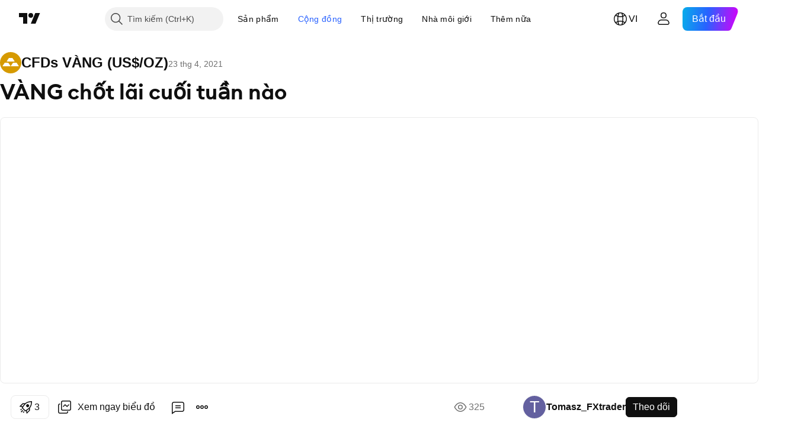

--- FILE ---
content_type: text/html; charset=utf-8
request_url: https://vn.tradingview.com/chart/GOLD/1ToGqCFt/
body_size: 82181
content:


<!DOCTYPE html>
<html lang="vi" dir="ltr" class="is-not-authenticated is-not-pro  theme-light"
 data-theme="light">
<head><meta charset="utf-8" />
<meta name="viewport" content="width=device-width, initial-scale=1.0, maximum-scale=1.0, minimum-scale=1.0, user-scalable=no">	<script nonce="NfM26MD8rsTfi9RR4J09Gg==">window.initData = {};</script><title>VÀNG chốt lãi cuối tuần nào với TVC:GOLD của Tomasz_FXtrader — TradingView</title>
<!-- { block promo_footer_css_bundle } -->
		<!-- { render_css_bundle('promo_footer') } -->
		<link crossorigin="anonymous" href="https://static.tradingview.com/static/bundles/15992.6ab8fddbbeec572ad16b.css" rel="stylesheet" type="text/css"/>
	<!-- { endblock promo_footer_css_bundle } -->

	<!-- { block personal_css_bundle } -->
		<!-- render_css_bundle('base') -->
		<link crossorigin="anonymous" href="https://static.tradingview.com/static/bundles/7204.bd4a617f902d8e4336d7.css" rel="stylesheet" type="text/css"/>
<link crossorigin="anonymous" href="https://static.tradingview.com/static/bundles/77196.1ee43ed7cda5d814dba7.css" rel="stylesheet" type="text/css"/>
<link crossorigin="anonymous" href="https://static.tradingview.com/static/bundles/12874.2243f526973e835a8777.css" rel="stylesheet" type="text/css"/>
<link crossorigin="anonymous" href="https://static.tradingview.com/static/bundles/20541.ffebbd5b14e162a70fac.css" rel="stylesheet" type="text/css"/>
<link crossorigin="anonymous" href="https://static.tradingview.com/static/bundles/22691.df517de208b59f042c3b.css" rel="stylesheet" type="text/css"/>
<link crossorigin="anonymous" href="https://static.tradingview.com/static/bundles/72834.146c7925be9f43c9c767.css" rel="stylesheet" type="text/css"/>
<link crossorigin="anonymous" href="https://static.tradingview.com/static/bundles/6656.0e277b504c24d73f6420.css" rel="stylesheet" type="text/css"/>
<link crossorigin="anonymous" href="https://static.tradingview.com/static/bundles/97406.a24aa84d5466dfc219e3.css" rel="stylesheet" type="text/css"/>
<link crossorigin="anonymous" href="https://static.tradingview.com/static/bundles/51307.bb4e309d13e8ea654e19.css" rel="stylesheet" type="text/css"/>
<link crossorigin="anonymous" href="https://static.tradingview.com/static/bundles/62560.c8a32e4a427c0c57131c.css" rel="stylesheet" type="text/css"/>
<link crossorigin="anonymous" href="https://static.tradingview.com/static/bundles/28415.e6caff1a47a6c8a0f783.css" rel="stylesheet" type="text/css"/>
<link crossorigin="anonymous" href="https://static.tradingview.com/static/bundles/78820.3dc3168a8005e8c156fe.css" rel="stylesheet" type="text/css"/>
<link crossorigin="anonymous" href="https://static.tradingview.com/static/bundles/4857.2a0b835c9459f5e8f334.css" rel="stylesheet" type="text/css"/>
<link crossorigin="anonymous" href="https://static.tradingview.com/static/bundles/30608.1b5e0eb056a8145e2004.css" rel="stylesheet" type="text/css"/>
<link crossorigin="anonymous" href="https://static.tradingview.com/static/bundles/60733.515b38c2fad56295e0d7.css" rel="stylesheet" type="text/css"/>
<link crossorigin="anonymous" href="https://static.tradingview.com/static/bundles/94584.053cede951b9d64dea44.css" rel="stylesheet" type="text/css"/>
<link crossorigin="anonymous" href="https://static.tradingview.com/static/bundles/52294.8c6373aa92664b86de9e.css" rel="stylesheet" type="text/css"/>
<link crossorigin="anonymous" href="https://static.tradingview.com/static/bundles/56167.a33c76f5549cc7102e61.css" rel="stylesheet" type="text/css"/>
<link crossorigin="anonymous" href="https://static.tradingview.com/static/bundles/72373.cdd20397318c8a54ee02.css" rel="stylesheet" type="text/css"/>
<link crossorigin="anonymous" href="https://static.tradingview.com/static/bundles/68820.b0c44555783cdd4786b8.css" rel="stylesheet" type="text/css"/>
<link crossorigin="anonymous" href="https://static.tradingview.com/static/bundles/39394.1f12e32e6d4c4b83fe10.css" rel="stylesheet" type="text/css"/>
<link crossorigin="anonymous" href="https://static.tradingview.com/static/bundles/28562.e29096bd778450adbd58.css" rel="stylesheet" type="text/css"/>
<link crossorigin="anonymous" href="https://static.tradingview.com/static/bundles/19934.288c07086ff109a1d327.css" rel="stylesheet" type="text/css"/>
<link crossorigin="anonymous" href="https://static.tradingview.com/static/bundles/5911.5f96f6b3c550d3f0da23.css" rel="stylesheet" type="text/css"/>
<link crossorigin="anonymous" href="https://static.tradingview.com/static/bundles/6133.2dae60a90526a493d165.css" rel="stylesheet" type="text/css"/>
<link crossorigin="anonymous" href="https://static.tradingview.com/static/bundles/30331.cec6b9b458e103483d37.css" rel="stylesheet" type="text/css"/>
<link crossorigin="anonymous" href="https://static.tradingview.com/static/bundles/45207.4c0489c8756499c78a5e.css" rel="stylesheet" type="text/css"/>
<link crossorigin="anonymous" href="https://static.tradingview.com/static/bundles/17644.53a8a16a13c65b9ef1b6.css" rel="stylesheet" type="text/css"/>
<link crossorigin="anonymous" href="https://static.tradingview.com/static/bundles/5347.66e97921f2de4965604d.css" rel="stylesheet" type="text/css"/>
<link crossorigin="anonymous" href="https://static.tradingview.com/static/bundles/90145.8b74b8d86218eec14871.css" rel="stylesheet" type="text/css"/>
<link crossorigin="anonymous" href="https://static.tradingview.com/static/bundles/59334.4a832facb7e57c5e13f3.css" rel="stylesheet" type="text/css"/>
<link crossorigin="anonymous" href="https://static.tradingview.com/static/bundles/91361.140a08c3b11237f684ec.css" rel="stylesheet" type="text/css"/>
<link crossorigin="anonymous" href="https://static.tradingview.com/static/bundles/3691.a607e1947cc1d6442aef.css" rel="stylesheet" type="text/css"/>
<link crossorigin="anonymous" href="https://static.tradingview.com/static/bundles/79248.b085e41549ac76222ff0.css" rel="stylesheet" type="text/css"/>
<link crossorigin="anonymous" href="https://static.tradingview.com/static/bundles/17675.7322b9d581c3bd767a8f.css" rel="stylesheet" type="text/css"/>
	<!-- { endblock personal_css_bundle } -->

	<!-- { block extra_styles } -->
	<link crossorigin="anonymous" href="https://static.tradingview.com/static/bundles/26184.a8e87c60a250a6212b03.css" rel="stylesheet" type="text/css"/>
<link crossorigin="anonymous" href="https://static.tradingview.com/static/bundles/62419.12891bfbb287744d3a89.css" rel="stylesheet" type="text/css"/>
<link crossorigin="anonymous" href="https://static.tradingview.com/static/bundles/32078.4dd8f716b361ea76fac9.css" rel="stylesheet" type="text/css"/>
<link crossorigin="anonymous" href="https://static.tradingview.com/static/bundles/50370.a1a91e4e3b8d4d56af6a.css" rel="stylesheet" type="text/css"/>
<link crossorigin="anonymous" href="https://static.tradingview.com/static/bundles/29903.89b41c884d5213432809.css" rel="stylesheet" type="text/css"/>
<link crossorigin="anonymous" href="https://static.tradingview.com/static/bundles/24840.08865a24cd22e705a127.css" rel="stylesheet" type="text/css"/>
<link crossorigin="anonymous" href="https://static.tradingview.com/static/bundles/61504.303d3d3a2eef8a440230.css" rel="stylesheet" type="text/css"/>
<link crossorigin="anonymous" href="https://static.tradingview.com/static/bundles/84592.9ad3142f13630874398c.css" rel="stylesheet" type="text/css"/>
<link crossorigin="anonymous" href="https://static.tradingview.com/static/bundles/68650.e664998b1025f8944a19.css" rel="stylesheet" type="text/css"/>
<link crossorigin="anonymous" href="https://static.tradingview.com/static/bundles/58572.dad95b9e4df028f98405.css" rel="stylesheet" type="text/css"/>
<link crossorigin="anonymous" href="https://static.tradingview.com/static/bundles/86459.a94905aa773ec52c64fa.css" rel="stylesheet" type="text/css"/>
<link crossorigin="anonymous" href="https://static.tradingview.com/static/bundles/87828.b5acda22a891bd0b8b78.css" rel="stylesheet" type="text/css"/>
<link crossorigin="anonymous" href="https://static.tradingview.com/static/bundles/81350.86c68c4067216e42a0f1.css" rel="stylesheet" type="text/css"/>
<link crossorigin="anonymous" href="https://static.tradingview.com/static/bundles/27877.826c38517eae6571304f.css" rel="stylesheet" type="text/css"/>
<link crossorigin="anonymous" href="https://static.tradingview.com/static/bundles/84509.b78aa0f889805782a114.css" rel="stylesheet" type="text/css"/>
<link crossorigin="anonymous" href="https://static.tradingview.com/static/bundles/62156.ce7b2959f31f83034b45.css" rel="stylesheet" type="text/css"/>
<link crossorigin="anonymous" href="https://static.tradingview.com/static/bundles/56254.a23f3ec5b836024b605b.css" rel="stylesheet" type="text/css"/>
<link crossorigin="anonymous" href="https://static.tradingview.com/static/bundles/88936.d49d6f461c53e70b38bc.css" rel="stylesheet" type="text/css"/>
<link crossorigin="anonymous" href="https://static.tradingview.com/static/bundles/54123.b37eaf239cea1a4a4b98.css" rel="stylesheet" type="text/css"/>
<link crossorigin="anonymous" href="https://static.tradingview.com/static/bundles/14544.83eca2c4704f4649b7a3.css" rel="stylesheet" type="text/css"/>
<link crossorigin="anonymous" href="https://static.tradingview.com/static/bundles/31069.c75dd2e4bc4003a8d3c6.css" rel="stylesheet" type="text/css"/>
<link crossorigin="anonymous" href="https://static.tradingview.com/static/bundles/67877.2fb5f6f3eb739c16078d.css" rel="stylesheet" type="text/css"/>
<link crossorigin="anonymous" href="https://static.tradingview.com/static/bundles/50553.3ab347d4bc9cadf8d238.css" rel="stylesheet" type="text/css"/>
<link crossorigin="anonymous" href="https://static.tradingview.com/static/bundles/18013.0655ac40c6882bf9e438.css" rel="stylesheet" type="text/css"/>
<link crossorigin="anonymous" href="https://static.tradingview.com/static/bundles/75070.42c5ad63db6e22dd1780.css" rel="stylesheet" type="text/css"/>
<link crossorigin="anonymous" href="https://static.tradingview.com/static/bundles/85379.e2d0f6189d763981c46b.css" rel="stylesheet" type="text/css"/>
<link crossorigin="anonymous" href="https://static.tradingview.com/static/bundles/11285.2ad4e54f72ca1dbe5a12.css" rel="stylesheet" type="text/css"/>
<link crossorigin="anonymous" href="https://static.tradingview.com/static/bundles/3406.24a50d99637b4e3bf9e7.css" rel="stylesheet" type="text/css"/>
<link crossorigin="anonymous" href="https://static.tradingview.com/static/bundles/62882.bb7416e25ce047652be6.css" rel="stylesheet" type="text/css"/>
<link crossorigin="anonymous" href="https://static.tradingview.com/static/bundles/14142.fa043cf9d22075746ca7.css" rel="stylesheet" type="text/css"/>
<link crossorigin="anonymous" href="https://static.tradingview.com/static/bundles/70835.249d27fbf7cfdf5dfd83.css" rel="stylesheet" type="text/css"/>
<link crossorigin="anonymous" href="https://static.tradingview.com/static/bundles/92124.5845fa80448b407d32ec.css" rel="stylesheet" type="text/css"/>
<link crossorigin="anonymous" href="https://static.tradingview.com/static/bundles/98703.a2b02fc165a1c32d442e.css" rel="stylesheet" type="text/css"/>
<link crossorigin="anonymous" href="https://static.tradingview.com/static/bundles/65644.82e6d18dc48a569d26eb.css" rel="stylesheet" type="text/css"/>
<link crossorigin="anonymous" href="https://static.tradingview.com/static/bundles/5605.7992e8c447118cda6e67.css" rel="stylesheet" type="text/css"/>
<link crossorigin="anonymous" href="https://static.tradingview.com/static/bundles/57014.5d64ece78149214e8812.css" rel="stylesheet" type="text/css"/>
<link crossorigin="anonymous" href="https://static.tradingview.com/static/bundles/96133.507ceb094fe735b3e439.css" rel="stylesheet" type="text/css"/>
<link crossorigin="anonymous" href="https://static.tradingview.com/static/bundles/85992.24dc3e7280c9494642a6.css" rel="stylesheet" type="text/css"/>
<link crossorigin="anonymous" href="https://static.tradingview.com/static/bundles/52665.005deab1142faaf7462d.css" rel="stylesheet" type="text/css"/>
<link crossorigin="anonymous" href="https://static.tradingview.com/static/bundles/96614.aa36a3e7cbd35864ab1c.css" rel="stylesheet" type="text/css"/>
<link crossorigin="anonymous" href="https://static.tradingview.com/static/bundles/78698.9e07627cdc60a2c13dc3.css" rel="stylesheet" type="text/css"/>
<link crossorigin="anonymous" href="https://static.tradingview.com/static/bundles/96946.664cb7df376aef027378.css" rel="stylesheet" type="text/css"/>
<link crossorigin="anonymous" href="https://static.tradingview.com/static/bundles/94425.e8a11b1164ed8f31863d.css" rel="stylesheet" type="text/css"/>
<link crossorigin="anonymous" href="https://static.tradingview.com/static/bundles/30931.b2e7517523adce965dba.css" rel="stylesheet" type="text/css"/>
<link crossorigin="anonymous" href="https://static.tradingview.com/static/bundles/13619.8ac06c6d6672271c5f68.css" rel="stylesheet" type="text/css"/>
<link crossorigin="anonymous" href="https://static.tradingview.com/static/bundles/12748.199034cf25af72be11eb.css" rel="stylesheet" type="text/css"/>
<link crossorigin="anonymous" href="https://static.tradingview.com/static/bundles/66857.843c3e887cfdf130d542.css" rel="stylesheet" type="text/css"/>
<link crossorigin="anonymous" href="https://static.tradingview.com/static/bundles/18350.e409f558fe163ea9a3de.css" rel="stylesheet" type="text/css"/>
<link crossorigin="anonymous" href="https://static.tradingview.com/static/bundles/92112.db4c9d5652778b489aaa.css" rel="stylesheet" type="text/css"/>
<link crossorigin="anonymous" href="https://static.tradingview.com/static/bundles/68448.f611cd4d950c54a2caec.css" rel="stylesheet" type="text/css"/>
<link crossorigin="anonymous" href="https://static.tradingview.com/static/bundles/24309.848f88391da875ceb2a3.css" rel="stylesheet" type="text/css"/>
<link crossorigin="anonymous" href="https://static.tradingview.com/static/bundles/32388.e2ac42d074266d6f4cc4.css" rel="stylesheet" type="text/css"/>
<link crossorigin="anonymous" href="https://static.tradingview.com/static/bundles/2298.e4906aeeda8c192efa8f.css" rel="stylesheet" type="text/css"/>
<link crossorigin="anonymous" href="https://static.tradingview.com/static/bundles/6811.4ca141638fbeaa002769.css" rel="stylesheet" type="text/css"/>
<link crossorigin="anonymous" href="https://static.tradingview.com/static/bundles/34022.f218afa7d02ef496982b.css" rel="stylesheet" type="text/css"/>
<link crossorigin="anonymous" href="https://static.tradingview.com/static/bundles/9313.ef5d27e92eb3d48dab23.css" rel="stylesheet" type="text/css"/>
<link crossorigin="anonymous" href="https://static.tradingview.com/static/bundles/87844.a89d3d49f869720ebbba.css" rel="stylesheet" type="text/css"/>
<link crossorigin="anonymous" href="https://static.tradingview.com/static/bundles/79780.84d89360ede6a350ded3.css" rel="stylesheet" type="text/css"/>
<link crossorigin="anonymous" href="https://static.tradingview.com/static/bundles/50694.e8c29c22063c80408cca.css" rel="stylesheet" type="text/css"/>
<link crossorigin="anonymous" href="https://static.tradingview.com/static/bundles/22969.c32eeb1152afcd97b12e.css" rel="stylesheet" type="text/css"/>
<link crossorigin="anonymous" href="https://static.tradingview.com/static/bundles/83580.fdc9454547343089f3c6.css" rel="stylesheet" type="text/css"/>
<link crossorigin="anonymous" href="https://static.tradingview.com/static/bundles/20789.ab5c2b3cb921527e4170.css" rel="stylesheet" type="text/css"/>
<link crossorigin="anonymous" href="https://static.tradingview.com/static/bundles/29592.6154c4943032cbc1f19b.css" rel="stylesheet" type="text/css"/>
<link crossorigin="anonymous" href="https://static.tradingview.com/static/bundles/31916.57160ac113283e720311.css" rel="stylesheet" type="text/css"/>
<link crossorigin="anonymous" href="https://static.tradingview.com/static/bundles/55174.dc96c4d047ce06b033ba.css" rel="stylesheet" type="text/css"/>
<link crossorigin="anonymous" href="https://static.tradingview.com/static/bundles/5969.21c839e51d9fe09bc1ad.css" rel="stylesheet" type="text/css"/>
<link crossorigin="anonymous" href="https://static.tradingview.com/static/bundles/83332.323d337a96ea2d0d1f5b.css" rel="stylesheet" type="text/css"/>
<link crossorigin="anonymous" href="https://static.tradingview.com/static/bundles/26149.58e3d28c4207f0232d45.css" rel="stylesheet" type="text/css"/>
<link crossorigin="anonymous" href="https://static.tradingview.com/static/bundles/5769.b3335017ad0d222109e8.css" rel="stylesheet" type="text/css"/>
<link crossorigin="anonymous" href="https://static.tradingview.com/static/bundles/49022.455c0a58d3762d16e782.css" rel="stylesheet" type="text/css"/>
<link crossorigin="anonymous" href="https://static.tradingview.com/static/bundles/38582.2b62a108282b3e90d95c.css" rel="stylesheet" type="text/css"/>
<link crossorigin="anonymous" href="https://static.tradingview.com/static/bundles/15001.aa02a2d96f821d501dba.css" rel="stylesheet" type="text/css"/>
<link crossorigin="anonymous" href="https://static.tradingview.com/static/bundles/75432.cee64bd18eb72dd37b3d.css" rel="stylesheet" type="text/css"/>
<link crossorigin="anonymous" href="https://static.tradingview.com/static/bundles/43165.f500e435f461fabe05f6.css" rel="stylesheet" type="text/css"/>
<link crossorigin="anonymous" href="https://static.tradingview.com/static/bundles/70571.51824f94f04f357f27ed.css" rel="stylesheet" type="text/css"/>
<link crossorigin="anonymous" href="https://static.tradingview.com/static/bundles/6695.1ea7d74fa789f5e3b9c4.css" rel="stylesheet" type="text/css"/>
<link crossorigin="anonymous" href="https://static.tradingview.com/static/bundles/42734.28212819357e05bc15ab.css" rel="stylesheet" type="text/css"/>
<link crossorigin="anonymous" href="https://static.tradingview.com/static/bundles/97915.5b2ef44e883aedf9ee07.css" rel="stylesheet" type="text/css"/>
<link crossorigin="anonymous" href="https://static.tradingview.com/static/bundles/35229.f7d16c2e8bbca89e1d2b.css" rel="stylesheet" type="text/css"/>
<link crossorigin="anonymous" href="https://static.tradingview.com/static/bundles/49468.bd38a05bcbe9f63005d5.css" rel="stylesheet" type="text/css"/>
<link crossorigin="anonymous" href="https://static.tradingview.com/static/bundles/16543.7bcb96fa677df6654c99.css" rel="stylesheet" type="text/css"/>
<link crossorigin="anonymous" href="https://static.tradingview.com/static/bundles/78076.434b6268f44aba75e190.css" rel="stylesheet" type="text/css"/>
<link crossorigin="anonymous" href="https://static.tradingview.com/static/bundles/68844.52241fb1c81e27787e36.css" rel="stylesheet" type="text/css"/>
<link crossorigin="anonymous" href="https://static.tradingview.com/static/bundles/78806.af4707505f695c7b7e7e.css" rel="stylesheet" type="text/css"/>
<link crossorigin="anonymous" href="https://static.tradingview.com/static/bundles/67957.26bd3f4dca9113e5bd92.css" rel="stylesheet" type="text/css"/>
<link crossorigin="anonymous" href="https://static.tradingview.com/static/bundles/95626.0b382ed55589e98e3418.css" rel="preload" as="style"/>
<link crossorigin="anonymous" href="https://static.tradingview.com/static/bundles/4876.8876d8fb744d67484f1f.css" rel="preload" as="style"/>
<link crossorigin="anonymous" href="https://static.tradingview.com/static/bundles/79185.94b15842cd307f061854.css" rel="preload" as="style"/>
<link crossorigin="anonymous" href="https://static.tradingview.com/static/bundles/49822.f499cfafbc0a791ec49e.css" rel="preload" as="style"/>
	<!-- { endblock extra_styles } --><script nonce="NfM26MD8rsTfi9RR4J09Gg==">
	window.locale = 'vi_VN';
	window.language = 'vi';
</script>
	<!-- { block promo_footer_js_bundle } -->
		<!-- { render_js_bundle('promo_footer') } -->
		<link crossorigin="anonymous" href="https://static.tradingview.com/static/bundles/vi.63639.1944621f814981fac967.js" rel="preload" as="script"/>
<link crossorigin="anonymous" href="https://static.tradingview.com/static/bundles/25096.92bda83ae2bfdec74d91.js" rel="preload" as="script"/>
<link crossorigin="anonymous" href="https://static.tradingview.com/static/bundles/promo_footer.954e6f05cc562c25e58d.js" rel="preload" as="script"/><script crossorigin="anonymous" src="https://static.tradingview.com/static/bundles/vi.63639.1944621f814981fac967.js" defer></script>
<script crossorigin="anonymous" src="https://static.tradingview.com/static/bundles/25096.92bda83ae2bfdec74d91.js" defer></script>
<script crossorigin="anonymous" src="https://static.tradingview.com/static/bundles/promo_footer.954e6f05cc562c25e58d.js" defer></script>
	<!-- { endblock promo_footer_js_bundle } -->

	<!-- { block personal_js_bundle } -->
		<!-- render_js_bundle('base') -->
		<link crossorigin="anonymous" href="https://static.tradingview.com/static/bundles/runtime.1639f0a1652a120749c9.js" rel="preload" as="script"/>
<link crossorigin="anonymous" href="https://static.tradingview.com/static/bundles/vi.11389.2b9c5a4a377923252369.js" rel="preload" as="script"/>
<link crossorigin="anonymous" href="https://static.tradingview.com/static/bundles/32227.d826c45d2d27f2ff4314.js" rel="preload" as="script"/>
<link crossorigin="anonymous" href="https://static.tradingview.com/static/bundles/77507.fb006c0c7a02051cf5cd.js" rel="preload" as="script"/>
<link crossorigin="anonymous" href="https://static.tradingview.com/static/bundles/22665.478e72b4af5ae0c375ec.js" rel="preload" as="script"/>
<link crossorigin="anonymous" href="https://static.tradingview.com/static/bundles/12886.7be7542f140baf734d79.js" rel="preload" as="script"/>
<link crossorigin="anonymous" href="https://static.tradingview.com/static/bundles/22023.035d84389dc598280aca.js" rel="preload" as="script"/>
<link crossorigin="anonymous" href="https://static.tradingview.com/static/bundles/2373.7f1c5f402e07b6f9d0b4.js" rel="preload" as="script"/>
<link crossorigin="anonymous" href="https://static.tradingview.com/static/bundles/62134.57ec9cb3f1548c6e710a.js" rel="preload" as="script"/>
<link crossorigin="anonymous" href="https://static.tradingview.com/static/bundles/1620.cf91b3df49fde2229d37.js" rel="preload" as="script"/>
<link crossorigin="anonymous" href="https://static.tradingview.com/static/bundles/68134.53b8dc667ab093512b37.js" rel="preload" as="script"/>
<link crossorigin="anonymous" href="https://static.tradingview.com/static/bundles/93243.9f32faddc6003d3f9057.js" rel="preload" as="script"/>
<link crossorigin="anonymous" href="https://static.tradingview.com/static/bundles/13071.91e2fa9b6767c20351c0.js" rel="preload" as="script"/>
<link crossorigin="anonymous" href="https://static.tradingview.com/static/bundles/32378.b87f7c1aed020f9c3427.js" rel="preload" as="script"/>
<link crossorigin="anonymous" href="https://static.tradingview.com/static/bundles/29138.383caf3c5b6f45e5df5b.js" rel="preload" as="script"/>
<link crossorigin="anonymous" href="https://static.tradingview.com/static/bundles/23298.0b1a2a8df7ae6c4f9aff.js" rel="preload" as="script"/>
<link crossorigin="anonymous" href="https://static.tradingview.com/static/bundles/91834.5fd292a5c7fa61cec1af.js" rel="preload" as="script"/>
<link crossorigin="anonymous" href="https://static.tradingview.com/static/bundles/81015.bf8d8baf1e9bdee91b08.js" rel="preload" as="script"/>
<link crossorigin="anonymous" href="https://static.tradingview.com/static/bundles/70241.37c6eebd1c31e49a42e0.js" rel="preload" as="script"/>
<link crossorigin="anonymous" href="https://static.tradingview.com/static/bundles/base.26f59c46d5e73f5d923e.js" rel="preload" as="script"/><script crossorigin="anonymous" src="https://static.tradingview.com/static/bundles/runtime.1639f0a1652a120749c9.js" defer></script>
<script crossorigin="anonymous" src="https://static.tradingview.com/static/bundles/vi.11389.2b9c5a4a377923252369.js" defer></script>
<script crossorigin="anonymous" src="https://static.tradingview.com/static/bundles/32227.d826c45d2d27f2ff4314.js" defer></script>
<script crossorigin="anonymous" src="https://static.tradingview.com/static/bundles/77507.fb006c0c7a02051cf5cd.js" defer></script>
<script crossorigin="anonymous" src="https://static.tradingview.com/static/bundles/22665.478e72b4af5ae0c375ec.js" defer></script>
<script crossorigin="anonymous" src="https://static.tradingview.com/static/bundles/12886.7be7542f140baf734d79.js" defer></script>
<script crossorigin="anonymous" src="https://static.tradingview.com/static/bundles/22023.035d84389dc598280aca.js" defer></script>
<script crossorigin="anonymous" src="https://static.tradingview.com/static/bundles/2373.7f1c5f402e07b6f9d0b4.js" defer></script>
<script crossorigin="anonymous" src="https://static.tradingview.com/static/bundles/62134.57ec9cb3f1548c6e710a.js" defer></script>
<script crossorigin="anonymous" src="https://static.tradingview.com/static/bundles/1620.cf91b3df49fde2229d37.js" defer></script>
<script crossorigin="anonymous" src="https://static.tradingview.com/static/bundles/68134.53b8dc667ab093512b37.js" defer></script>
<script crossorigin="anonymous" src="https://static.tradingview.com/static/bundles/93243.9f32faddc6003d3f9057.js" defer></script>
<script crossorigin="anonymous" src="https://static.tradingview.com/static/bundles/13071.91e2fa9b6767c20351c0.js" defer></script>
<script crossorigin="anonymous" src="https://static.tradingview.com/static/bundles/32378.b87f7c1aed020f9c3427.js" defer></script>
<script crossorigin="anonymous" src="https://static.tradingview.com/static/bundles/29138.383caf3c5b6f45e5df5b.js" defer></script>
<script crossorigin="anonymous" src="https://static.tradingview.com/static/bundles/23298.0b1a2a8df7ae6c4f9aff.js" defer></script>
<script crossorigin="anonymous" src="https://static.tradingview.com/static/bundles/91834.5fd292a5c7fa61cec1af.js" defer></script>
<script crossorigin="anonymous" src="https://static.tradingview.com/static/bundles/81015.bf8d8baf1e9bdee91b08.js" defer></script>
<script crossorigin="anonymous" src="https://static.tradingview.com/static/bundles/70241.37c6eebd1c31e49a42e0.js" defer></script>
<script crossorigin="anonymous" src="https://static.tradingview.com/static/bundles/base.26f59c46d5e73f5d923e.js" defer></script>
	<!-- { endblock personal_js_bundle } -->

	<!-- { block additional_js_bundle } -->
	<!-- { endblock additional_js_bundle } -->	<script nonce="NfM26MD8rsTfi9RR4J09Gg==">
		window.initData = window.initData || {};
		window.initData.theme = "light";
			(()=>{"use strict";const t=/(?:^|;)\s*theme=(dark|light)(?:;|$)|$/.exec(document.cookie)[1];t&&(document.documentElement.classList.toggle("theme-dark","dark"===t),document.documentElement.classList.toggle("theme-light","light"===t),document.documentElement.dataset.theme=t,window.initData=window.initData||{},window.initData.theme=t)})();
	</script>
	<script nonce="NfM26MD8rsTfi9RR4J09Gg==">
		(()=>{"use strict";"undefined"!=typeof window&&"undefined"!=typeof navigator&&/mac/i.test(navigator.platform)&&document.documentElement.classList.add("mac_os_system")})();
	</script>

	<script nonce="NfM26MD8rsTfi9RR4J09Gg==">var environment = "battle";
		window.WS_HOST_PING_REQUIRED = true;
		window.BUILD_TIME = "2026-01-16T11:35:19";
		window.WEBSOCKET_HOST = "data.tradingview.com";
		window.WEBSOCKET_PRO_HOST = "prodata.tradingview.com";
		window.WEBSOCKET_HOST_FOR_DEEP_BACKTESTING = "history-data.tradingview.com";
		window.WIDGET_HOST = "https://www.tradingview-widget.com";
		window.TradingView = window.TradingView || {};
	</script>

	<link rel="conversions-config" href="https://s3.tradingview.com/conversions_vi.json">
	<link rel="metrics-config" href="https://scanner-backend.tradingview.com/enum/ordered?id=metrics_full_name,metrics&lang=vi&label-product=ytm-metrics-plan.json" crossorigin>

	<script nonce="NfM26MD8rsTfi9RR4J09Gg==">
		(()=>{"use strict";function e(e,t=!1){const{searchParams:n}=new URL(String(location));let s="true"===n.get("mobileapp_new"),o="true"===n.get("mobileapp");if(!t){const e=function(e){const t=e+"=",n=document.cookie.split(";");for(let e=0;e<n.length;e++){let s=n[e];for(;" "===s.charAt(0);)s=s.substring(1,s.length);if(0===s.indexOf(t))return s.substring(t.length,s.length)}return null}("tv_app")||"";s||=["android","android_nps"].includes(e),o||="ios"===e}return!("new"!==e&&"any"!==e||!s)||!("new"===e||!o)}const t="undefined"!=typeof window&&"undefined"!=typeof navigator,n=t&&"ontouchstart"in window,s=(t&&n&&window,t&&(n||navigator.maxTouchPoints),t&&window.chrome&&window.chrome.runtime,t&&window.navigator.userAgent.toLowerCase().indexOf("firefox"),t&&/\sEdge\/\d\d\b/.test(navigator.userAgent),t&&Boolean(navigator.vendor)&&navigator.vendor.indexOf("Apple")>-1&&-1===navigator.userAgent.indexOf("CriOS")&&navigator.userAgent.indexOf("FxiOS"),t&&/mac/i.test(navigator.platform),t&&/Win32|Win64/i.test(navigator.platform),t&&/Linux/i.test(navigator.platform),t&&/Android/i.test(navigator.userAgent)),o=t&&/BlackBerry/i.test(navigator.userAgent),i=t&&/iPhone|iPad|iPod/.test(navigator.platform),c=t&&/Opera Mini/i.test(navigator.userAgent),r=t&&("MacIntel"===navigator.platform&&navigator.maxTouchPoints>1||/iPad/.test(navigator.platform)),a=s||o||i||c,h=window.TradingView=window.TradingView||{};const _={Android:()=>s,BlackBerry:()=>o,iOS:()=>i,Opera:()=>c,isIPad:()=>r,any:()=>a};h.isMobile=_;const l=new Map;function d(){const e=window.location.pathname,t=window.location.host,n=`${t}${e}`;return l.has(n)||l.set(n,function(e,t){const n=["^widget-docs"];for(const e of n)if(new RegExp(e).test(t))return!0;const s=["^widgetembed/?$","^cmewidgetembed/?$","^([0-9a-zA-Z-]+)/widgetembed/?$","^([0-9a-zA-Z-]+)/widgetstatic/?$","^([0-9a-zA-Z-]+)?/?mediumwidgetembed/?$","^twitter-chart/?$","^telegram/chart/?$","^embed/([0-9a-zA-Z]{8})/?$","^widgetpopup/?$","^extension/?$","^idea-popup/?$","^hotlistswidgetembed/?$","^([0-9a-zA-Z-]+)/hotlistswidgetembed/?$","^marketoverviewwidgetembed/?$","^([0-9a-zA-Z-]+)/marketoverviewwidgetembed/?$","^eventswidgetembed/?$","^tickerswidgetembed/?$","^forexcrossrateswidgetembed/?$","^forexheatmapwidgetembed/?$","^marketquoteswidgetembed/?$","^screenerwidget/?$","^cryptomktscreenerwidget/?$","^([0-9a-zA-Z-]+)/cryptomktscreenerwidget/?$","^([0-9a-zA-Z-]+)/marketquoteswidgetembed/?$","^technical-analysis-widget-embed/$","^singlequotewidgetembed/?$","^([0-9a-zA-Z-]+)/singlequotewidgetembed/?$","^embed-widget/([0-9a-zA-Z-]+)/(([0-9a-zA-Z-]+)/)?$","^widget-docs/([0-9a-zA-Z-]+)/([0-9a-zA-Z-/]+)?$"],o=e.replace(/^\//,"");let i;for(let e=s.length-1;e>=0;e--)if(i=new RegExp(s[e]),i.test(o))return!0;return!1}(e,t)),l.get(n)??!1}h.onWidget=d;const g=()=>{},u="~m~";class m{constructor(e,t={}){this.sessionid=null,this.connected=!1,this._timeout=null,this._base=e,this._options={timeout:t.timeout||2e4,connectionType:t.connectionType}}connect(){this._socket=new WebSocket(this._prepareUrl()),this._socket.onmessage=e=>{
if("string"!=typeof e.data)throw new TypeError(`The WebSocket message should be a string. Recieved ${Object.prototype.toString.call(e.data)}`);this._onData(e.data)},this._socket.onclose=this._onClose.bind(this),this._socket.onerror=this._onError.bind(this)}send(e){this._socket&&this._socket.send(this._encode(e))}disconnect(){this._clearIdleTimeout(),this._socket&&(this._socket.onmessage=g,this._socket.onclose=g,this._socket.onerror=g,this._socket.close())}_clearIdleTimeout(){null!==this._timeout&&(clearTimeout(this._timeout),this._timeout=null)}_encode(e){let t,n="";const s=Array.isArray(e)?e:[e],o=s.length;for(let e=0;e<o;e++)t=null===s[e]||void 0===s[e]?"":m._stringify(s[e]),n+=u+t.length+u+t;return n}_decode(e){const t=[];let n,s;do{if(e.substring(0,3)!==u)return t;n="",s="";const o=(e=e.substring(3)).length;for(let t=0;t<o;t++){if(s=Number(e.substring(t,t+1)),Number(e.substring(t,t+1))!==s){e=e.substring(n.length+3),n=Number(n);break}n+=s}t.push(e.substring(0,n)),e=e.substring(n)}while(""!==e);return t}_onData(e){this._setTimeout();const t=this._decode(e),n=t.length;for(let e=0;e<n;e++)this._onMessage(t[e])}_setTimeout(){this._clearIdleTimeout(),this._timeout=setTimeout(this._onTimeout.bind(this),this._options.timeout)}_onTimeout(){this.disconnect(),this._onDisconnect({code:4e3,reason:"socket.io timeout",wasClean:!1})}_onMessage(e){this.sessionid?this._checkIfHeartbeat(e)?this._onHeartbeat(e.slice(3)):this._checkIfJson(e)?this._base.onMessage(JSON.parse(e.slice(3))):this._base.onMessage(e):(this.sessionid=e,this._onConnect())}_checkIfHeartbeat(e){return this._checkMessageType(e,"h")}_checkIfJson(e){return this._checkMessageType(e,"j")}_checkMessageType(e,t){return e.substring(0,3)==="~"+t+"~"}_onHeartbeat(e){this.send("~h~"+e)}_onConnect(){this.connected=!0,this._base.onConnect()}_onDisconnect(e){this._clear(),this._base.onDisconnect(e),this.sessionid=null}_clear(){this.connected=!1}_prepareUrl(){const t=w(this._base.host);if(t.pathname+="socket.io/websocket",t.protocol="wss:",t.searchParams.append("from",window.location.pathname.slice(1,50)),t.searchParams.append("date",window.BUILD_TIME||""),e("any")&&t.searchParams.append("client","mobile"),this._options.connectionType&&t.searchParams.append("type",this._options.connectionType),window.WEBSOCKET_PARAMS_ANALYTICS){const{ws_page_uri:e,ws_ancestor_origin:n}=window.WEBSOCKET_PARAMS_ANALYTICS;e&&t.searchParams.append("page-uri",e),n&&t.searchParams.append("ancestor-origin",n)}const n=window.location.search.includes("widget_token")||window.location.hash.includes("widget_token");return d()||n||t.searchParams.append("auth","sessionid"),t.href}_onClose(e){this._clearIdleTimeout(),this._onDisconnect(e)}_onError(e){this._clearIdleTimeout(),this._clear(),this._base.emit("error",[e]),this.sessionid=null}static _stringify(e){return"[object Object]"===Object.prototype.toString.call(e)?"~j~"+JSON.stringify(e):String(e)}}class p{constructor(e,t){this.host=e,this._connecting=!1,this._events={},this.transport=this._getTransport(t)}isConnected(){
return!!this.transport&&this.transport.connected}isConnecting(){return this._connecting}connect(){this.isConnected()||(this._connecting&&this.disconnect(),this._connecting=!0,this.transport.connect())}send(e){this.transport&&this.transport.connected&&this.transport.send(e)}disconnect(){this.transport&&this.transport.disconnect()}on(e,t){e in this._events||(this._events[e]=[]),this._events[e].push(t)}offAll(){this._events={}}onMessage(e){this.emit("message",[e])}emit(e,t=[]){if(e in this._events){const n=this._events[e].concat(),s=n.length;for(let e=0;e<s;e++)n[e].apply(this,t)}}onConnect(){this.clear(),this.emit("connect")}onDisconnect(e){this.emit("disconnect",[e])}clear(){this._connecting=!1}_getTransport(e){return new m(this,e)}}function w(e){const t=-1!==e.indexOf("/")?new URL(e):new URL("wss://"+e);if("wss:"!==t.protocol&&"https:"!==t.protocol)throw new Error("Invalid websocket base "+e);return t.pathname.endsWith("/")||(t.pathname+="/"),t.search="",t.username="",t.password="",t}const k="undefined"!=typeof window&&Number(window.TELEMETRY_WS_ERROR_LOGS_THRESHOLD)||0;class f{constructor(e,t={}){this._queueStack=[],this._logsQueue=[],this._telemetryObjectsQueue=[],this._reconnectCount=0,this._redirectCount=0,this._errorsCount=0,this._errorsInfoSent=!1,this._connectionStart=null,this._connectionEstablished=null,this._reconnectTimeout=null,this._onlineCancellationToken=null,this._isConnectionForbidden=!1,this._initialHost=t.initialHost||null,this._suggestedHost=e,this._proHost=t.proHost,this._reconnectHost=t.reconnectHost,this._noReconnectAfterTimeout=!0===t.noReconnectAfterTimeout,this._dataRequestTimeout=t.dataRequestTimeout,this._connectionType=t.connectionType,this._doConnect(),t.pingRequired&&-1===window.location.search.indexOf("noping")&&this._startPing()}connect(){this._tryConnect()}resetCounters(){this._reconnectCount=0,this._redirectCount=0}setLogger(e,t){this._logger=e,this._getLogHistory=t,this._flushLogs()}setTelemetry(e){this._telemetry=e,this._telemetry.reportSent.subscribe(this,this._onTelemetrySent),this._flushTelemetry()}onReconnect(e){this._onReconnect=e}isConnected(){return!!this._socket&&this._socket.isConnected()}isConnecting(){return!!this._socket&&this._socket.isConnecting()}on(e,t){return!!this._socket&&("connect"===e&&this._socket.isConnected()?t():"disconnect"===e?this._disconnectCallbacks.push(t):this._socket.on(e,t),!0)}getSessionId(){return this._socket&&this._socket.transport?this._socket.transport.sessionid:null}send(e){return this.isConnected()?(this._socket.send(e),!0):(this._queueMessage(e),!1)}getConnectionEstablished(){return this._connectionEstablished}getHost(){const e=this._tryGetProHost();return null!==e?e:this._reconnectHost&&this._reconnectCount>3?this._reconnectHost:this._suggestedHost}getReconnectCount(){return this._reconnectCount}getRedirectCount(){return this._redirectCount}getConnectionStart(){return this._connectionStart}disconnect(){this._clearReconnectTimeout(),(this.isConnected()||this.isConnecting())&&(this._propagateDisconnect(),this._disconnectCallbacks=[],
this._closeSocket())}forbidConnection(){this._isConnectionForbidden=!0,this.disconnect()}allowConnection(){this._isConnectionForbidden=!1,this.connect()}isMaxRedirects(){return this._redirectCount>=20}isMaxReconnects(){return this._reconnectCount>=20}getPingInfo(){return this._pingInfo||null}_tryGetProHost(){return window.TradingView&&window.TradingView.onChartPage&&"battle"===window.environment&&!this._redirectCount&&-1===window.location.href.indexOf("ws_host")?this._initialHost?this._initialHost:void 0!==window.user&&window.user.pro_plan?this._proHost||this._suggestedHost:null:null}_queueMessage(e){0===this._queueStack.length&&this._logMessage(0,"Socket is not connected. Queued a message"),this._queueStack.push(e)}_processMessageQueue(){0!==this._queueStack.length&&(this._logMessage(0,"Processing queued messages"),this._queueStack.forEach(this.send.bind(this)),this._logMessage(0,"Processed "+this._queueStack.length+" messages"),this._queueStack=[])}_onDisconnect(e){this._noReconnectAfterTimeout||null!==this._reconnectTimeout||(this._reconnectTimeout=setTimeout(this._tryReconnect.bind(this),5e3)),this._clearOnlineCancellationToken();let t="disconnect session:"+this.getSessionId();e&&(t+=", code:"+e.code+", reason:"+e.reason,1005===e.code&&this._sendTelemetry("websocket_code_1005")),this._logMessage(0,t),this._propagateDisconnect(e),this._closeSocket(),this._queueStack=[]}_closeSocket(){null!==this._socket&&(this._socket.offAll(),this._socket.disconnect(),this._socket=null)}_logMessage(e,t){const n={method:e,message:t};this._logger?this._flushLogMessage(n):(n.message=`[${(new Date).toISOString()}] ${n.message}`,this._logsQueue.push(n))}_flushLogMessage(e){switch(e.method){case 2:this._logger.logDebug(e.message);break;case 3:this._logger.logError(e.message);break;case 0:this._logger.logInfo(e.message);break;case 1:this._logger.logNormal(e.message)}}_flushLogs(){this._flushLogMessage({method:1,message:"messages from queue. Start."}),this._logsQueue.forEach((e=>{this._flushLogMessage(e)})),this._flushLogMessage({method:1,message:"messages from queue. End."}),this._logsQueue=[]}_sendTelemetry(e,t){const n={event:e,params:t};this._telemetry?this._flushTelemetryObject(n):this._telemetryObjectsQueue.push(n)}_flushTelemetryObject(e){this._telemetry.sendChartReport(e.event,e.params,!1)}_flushTelemetry(){this._telemetryObjectsQueue.forEach((e=>{this._flushTelemetryObject(e)})),this._telemetryObjectsQueue=[]}_doConnect(){this._socket&&(this._socket.isConnected()||this._socket.isConnecting())||(this._clearOnlineCancellationToken(),this._host=this.getHost(),this._socket=new p(this._host,{timeout:this._dataRequestTimeout,connectionType:this._connectionType}),this._logMessage(0,"Connecting to "+this._host),this._bindEvents(),this._disconnectCallbacks=[],this._connectionStart=performance.now(),this._connectionEstablished=null,this._socket.connect(),performance.mark("SWSC",{detail:"Start WebSocket connection"}),this._socket.on("connect",(()=>{performance.mark("EWSC",{detail:"End WebSocket connection"}),
performance.measure("WebSocket connection delay","SWSC","EWSC")})))}_propagateDisconnect(e){const t=this._disconnectCallbacks.length;for(let n=0;n<t;n++)this._disconnectCallbacks[n](e||{})}_bindEvents(){this._socket&&(this._socket.on("connect",(()=>{const e=this.getSessionId();if("string"==typeof e){const t=JSON.parse(e);if(t.redirect)return this._redirectCount+=1,this._suggestedHost=t.redirect,this.isMaxRedirects()&&this._sendTelemetry("redirect_bailout"),void this._redirect()}this._connectionEstablished=performance.now(),this._processMessageQueue(),this._logMessage(0,"connect session:"+e)})),this._socket.on("disconnect",this._onDisconnect.bind(this)),this._socket.on("close",this._onDisconnect.bind(this)),this._socket.on("error",(e=>{this._logMessage(0,new Date+" session:"+this.getSessionId()+" websocket error:"+JSON.stringify(e)),this._sendTelemetry("websocket_error"),this._errorsCount++,!this._errorsInfoSent&&this._errorsCount>=k&&(void 0!==this._lastConnectCallStack&&(this._sendTelemetry("websocket_error_connect_stack",{text:this._lastConnectCallStack}),delete this._lastConnectCallStack),void 0!==this._getLogHistory&&this._sendTelemetry("websocket_error_log",{text:this._getLogHistory(50).join("\n")}),this._errorsInfoSent=!0)})))}_redirect(){this.disconnect(),this._reconnectWhenOnline()}_tryReconnect(){this._tryConnect()&&(this._reconnectCount+=1)}_tryConnect(){return!this._isConnectionForbidden&&(this._clearReconnectTimeout(),this._lastConnectCallStack=new Error(`WebSocket connect stack. Is connected: ${this.isConnected()}.`).stack||"",!this.isConnected()&&(this.disconnect(),this._reconnectWhenOnline(),!0))}_clearOnlineCancellationToken(){this._onlineCancellationToken&&(this._onlineCancellationToken(),this._onlineCancellationToken=null)}_clearReconnectTimeout(){null!==this._reconnectTimeout&&(clearTimeout(this._reconnectTimeout),this._reconnectTimeout=null)}_reconnectWhenOnline(){if(navigator.onLine)return this._logMessage(0,"Network status: online - trying to connect"),this._doConnect(),void(this._onReconnect&&this._onReconnect());this._logMessage(0,"Network status: offline - wait until online"),this._onlineCancellationToken=function(e){let t=e;const n=()=>{window.removeEventListener("online",n),t&&t()};return window.addEventListener("online",n),()=>{t=null}}((()=>{this._logMessage(0,"Network status changed to online - trying to connect"),this._doConnect(),this._onReconnect&&this._onReconnect()}))}_onTelemetrySent(e){"websocket_error"in e&&(this._errorsCount=0,this._errorsInfoSent=!1)}_startPing(){if(this._pingIntervalId)return;const e=w(this.getHost());e.pathname+="ping",e.protocol="https:";let t=0,n=0;const s=e=>{this._pingInfo=this._pingInfo||{max:0,min:1/0,avg:0};const s=(new Date).getTime()-e;s>this._pingInfo.max&&(this._pingInfo.max=s),s<this._pingInfo.min&&(this._pingInfo.min=s),t+=s,n++,this._pingInfo.avg=t/n,n>=10&&this._pingIntervalId&&(clearInterval(this._pingIntervalId),delete this._pingIntervalId)};this._pingIntervalId=setInterval((()=>{const t=(new Date).getTime(),n=new XMLHttpRequest
;n.open("GET",e,!0),n.send(),n.onreadystatechange=()=>{n.readyState===XMLHttpRequest.DONE&&200===n.status&&s(t)}}),1e4)}}window.WSBackendConnection=new f(window.WEBSOCKET_HOST,{pingRequired:window.WS_HOST_PING_REQUIRED,proHost:window.WEBSOCKET_PRO_HOST,reconnectHost:window.WEBSOCKET_HOST_FOR_RECONNECT,initialHost:window.WEBSOCKET_INITIAL_HOST,connectionType:window.WEBSOCKET_CONNECTION_TYPE}),window.WSBackendConnectionCtor=f})();
	</script>


	<script nonce="NfM26MD8rsTfi9RR4J09Gg==">var is_authenticated = false;
		var user = {"username":"Guest","following":"0","followers":"0","ignore_list":[],"available_offers":{}};
		window.initData.priceAlertsFacadeClientUrl = "https://pricealerts.tradingview.com";
		window.initData.currentLocaleInfo = {"language":"vi","language_name":"Tiếng Việt","flag":"vn","geoip_code":"vn","iso":"vi","iso_639_3":"vie","global_name":"Vietnamese"};
		window.initData.offerButtonInfo = {"class_name":"tv-header__offer-button-container--trial-join","title":"Bắt đầu","href":"/pricing/?source=header_go_pro_button&feature=start_free_trial","subtitle":null,"expiration":null,"color":"gradient","stretch":false};
		window.initData.settings = {'S3_LOGO_SERVICE_BASE_URL': 'https://s3-symbol-logo.tradingview.com/', 'S3_NEWS_IMAGE_SERVICE_BASE_URL': 'https://s3.tradingview.com/news/', 'WEBPACK_STATIC_PATH': 'https://static.tradingview.com/static/bundles/', 'TRADING_URL': 'https://papertrading.tradingview.com', 'CRUD_STORAGE_URL': 'https://crud-storage.tradingview.com'};
		window.countryCode = "US";


			window.__initialEnabledFeaturesets =
				(window.__initialEnabledFeaturesets || []).concat(
					['tv_production'].concat(
						window.ClientCustomConfiguration && window.ClientCustomConfiguration.getEnabledFeatureSet
							? JSON.parse(window.ClientCustomConfiguration.getEnabledFeatureSet())
							: []
					)
				);

			if (window.ClientCustomConfiguration && window.ClientCustomConfiguration.getDisabledFeatureSet) {
				window.__initialDisabledFeaturesets = JSON.parse(window.ClientCustomConfiguration.getDisabledFeatureSet());
			}



			var lastGlobalNotificationIds = [1015024,1015005,1014988,1014966,1014949,1014929,1014912,1014881,1014864,1014835,1014818];

		var shopConf = {
			offers: [],
		};

		var featureToggleState = {"black_friday_popup":1.0,"black_friday_mainpage":1.0,"black_friday_extend_limitation":1.0,"chart_autosave_5min":1.0,"chart_autosave_30min":1.0,"chart_save_metainfo_separately":1.0,"performance_test_mode":1.0,"ticks_replay":1.0,"footprint_statistic_table":1.0,"chart_storage_hibernation_delay_60min":1.0,"log_replay_to_persistent_logger":1.0,"enable_select_date_replay_mobile":1.0,"support_persistent_logs":1.0,"seasonals_table":1.0,"ytm_on_chart":1.0,"enable_step_by_step_hints_for_drawings":1.0,"enable_new_indicators_templates_view":1.0,"allow_brackets_profit_loss":1.0,"enable_traded_context_linking":1.0,"order_context_validation_in_instant_mode":1.0,"internal_fullscreen_api":1.0,"alerts-presets":1.0,"alerts-watchlist-allow-in-multicondions":1.0,"alerts-pro-symbol-filtering":1.0,"alerts-disable-fires-read-from-toast":1.0,"alerts-editor-fire-rate-setting":1.0,"enable_symbol_change_restriction_on_widgets":1.0,"enable_asx_symbol_restriction":1.0,"symphony_allow_non_partitioned_cookie_on_old_symphony":1.0,"symphony_notification_badges":1.0,"symphony_use_adk_for_upgrade_request":1.0,"telegram_mini_app_reduce_snapshot_quality":1.0,"news_enable_filtering_by_user":1.0,"timeout_django_db":0.15,"timeout_django_usersettings_db":0.15,"timeout_django_charts_db":0.25,"timeout_django_symbols_lists_db":0.25,"timeout_django_minds_db":0.05,"timeout_django_logging_db":0.25,"disable_services_monitor_metrics":1.0,"enable_signin_recaptcha":1.0,"enable_idea_spamdetectorml":1.0,"enable_idea_spamdetectorml_comments":1.0,"enable_spamdetectorml_chat":1.0,"enable_minds_spamdetectorml":1.0,"backend-connections-in-token":1.0,"one_connection_with_exchanges":1.0,"mobile-ads-ios":1.0,"mobile-ads-android":1.0,"google-one-tap-signin":1.0,"braintree-gopro-in-order-dialog":1.0,"braintree-apple-pay":1.0,"braintree-google-pay":1.0,"braintree-apple-pay-from-ios-app":1.0,"braintree-apple-pay-trial":1.0,"triplea-payments":1.0,"braintree-google-pay-trial":1.0,"braintree-one-usd-verification":1.0,"braintree-3ds-enabled":1.0,"braintree-3ds-status-check":1.0,"braintree-additional-card-checks-for-trial":1.0,"braintree-instant-settlement":1.0,"braintree_recurring_billing_scheduler_subscription":1.0,"checkout_manual_capture_required":1.0,"checkout-subscriptions":1.0,"checkout_additional_card_checks_for_trial":1.0,"checkout_fail_on_duplicate_payment_methods_for_trial":1.0,"checkout_fail_on_banned_countries_for_trial":1.0,"checkout_fail_on_banned_bank_for_trial":1.0,"checkout_fail_on_banned_bank_for_premium_trial":1.0,"checkout_fail_on_close_to_expiration_card_trial":1.0,"checkout_fail_on_prepaid_card_trial":1.0,"country_of_issuance_vs_billing_country":1.0,"checkout_show_instead_of_braintree":1.0,"checkout-3ds":1.0,"checkout-3ds-us":1.0,"checkout-paypal":1.0,"checkout_include_account_holder":1.0,"checkout-paypal-trial":1.0,"annual_to_monthly_downgrade_attempt":1.0,"razorpay_trial_10_inr":1.0,"razorpay-card-order-token-section":1.0,"razorpay-card-subscriptions":1.0,"razorpay-upi-subscriptions":1.0,"razorpay-s3-invoice-upload":1.0,"razorpay_include_date_of_birth":1.0,"dlocal-payments":1.0,"braintree_transaction_source":1.0,"vertex-tax":1.0,"receipt_in_emails":1.0,"adwords-analytics":1.0,"disable_mobile_upsell_ios":1.0,"disable_mobile_upsell_android":1.0,"required_agreement_for_rt":1.0,"check_market_data_limits":1.0,"force_to_complete_data":1.0,"force_to_upgrade_to_expert":1.0,"send_tradevan_invoice":1.0,"show_pepe_animation":1.0,"send_next_payment_info_receipt":1.0,"screener-alerts-read-only":1.0,"screener-condition-filters-auto-apply":1.0,"screener_bond_restriction_by_auth_enabled":1.0,"screener_bond_rating_columns_restriction_by_auth_enabled":1.0,"ses_tracking":1.0,"send_financial_notifications":1.0,"spark_translations":1.0,"spark_category_translations":1.0,"spark_tags_translations":1.0,"pro_plan_initial_refunds_disabled":1.0,"previous_monoproduct_purchases_refunds_enabled":1.0,"enable_ideas_recommendations":1.0,"enable_ideas_recommendations_feed":1.0,"fail_on_duplicate_payment_methods_for_trial":1.0,"ethoca_alert_notification_webhook":1.0,"hide_suspicious_users_ideas":1.0,"disable_publish_strategy_range_based_chart":1.0,"restrict_simultaneous_requests":1.0,"login_from_new_device_email":1.0,"ssr_worker_nowait":1.0,"broker_A1CAPITAL":1.0,"broker_ACTIVTRADES":1.0,"broker_ALCHEMYMARKETS":1.0,"broker_ALICEBLUE":1.0,"broker_ALPACA":1.0,"broker_ALRAMZ":1.0,"broker_AMP":1.0,"hide_ANGELONE_on_ios":1.0,"hide_ANGELONE_on_android":1.0,"hide_ANGELONE_on_mobile_web":1.0,"ANGELONE_beta":1.0,"broker_AVA_FUTURES":1.0,"AVA_FUTURES_oauth_authorization":1.0,"broker_B2PRIME":1.0,"hide_BAJAJ_on_ios":1.0,"hide_BAJAJ_on_android":1.0,"hide_BAJAJ_on_mobile_web":1.0,"BAJAJ_beta":1.0,"broker_BEYOND":1.0,"broker_BINANCE":1.0,"enable_binanceapis_base_url":1.0,"broker_BINGBON":1.0,"broker_BITAZZA":1.0,"broker_BITGET":1.0,"broker_BITMEX":1.0,"broker_BITSTAMP":1.0,"broker_BLACKBULL":1.0,"broker_BLUEBERRYMARKETS":1.0,"broker_BTCC":1.0,"broker_BYBIT":1.0,"broker_CAPITALCOM":1.0,"broker_CAPTRADER":1.0,"CAPTRADER_separate_integration_migration_warning":1.0,"broker_CFI":1.0,"broker_CGSI":1.0,"hide_CGSI_on_ios":1.0,"hide_CGSI_on_android":1.0,"hide_CGSI_on_mobile_web":1.0,"CGSI_beta":1.0,"broker_CITYINDEX":1.0,"cityindex_spreadbetting":1.0,"broker_CMCMARKETS":1.0,"broker_COBRATRADING":1.0,"broker_COINBASE":1.0,"coinbase_request_server_logger":1.0,"coinbase_cancel_position_brackets":1.0,"broker_COINW":1.0,"broker_COLMEX":1.0,"hide_CQG_on_ios":1.0,"hide_CQG_on_android":1.0,"hide_CQG_on_mobile_web":1.0,"cqg-realtime-bandwidth-limit":1.0,"hide_CRYPTOCOM_on_ios":1.0,"hide_CRYPTOCOM_on_android":1.0,"hide_CRYPTOCOM_on_mobile_web":1.0,"CRYPTOCOM_beta":1.0,"hide_CURRENCYCOM_on_ios":1.0,"hide_CURRENCYCOM_on_android":1.0,"hide_CURRENCYCOM_on_mobile_web":1.0,"hide_CXM_on_ios":1.0,"hide_CXM_on_android":1.0,"hide_CXM_on_mobile_web":1.0,"CXM_beta":1.0,"broker_DAOL":1.0,"broker_DERAYAH":1.0,"broker_DHAN":1.0,"broker_DNSE":1.0,"broker_DORMAN":1.0,"hide_DUMMY_on_ios":1.0,"hide_DUMMY_on_android":1.0,"hide_DUMMY_on_mobile_web":1.0,"broker_EASYMARKETS":1.0,"broker_ECOVALORES":1.0,"ECOVALORES_beta":1.0,"broker_EDGECLEAR":1.0,"edgeclear_oauth_authorization":1.0,"broker_EIGHTCAP":1.0,"broker_ERRANTE":1.0,"broker_ESAFX":1.0,"hide_FIDELITY_on_ios":1.0,"hide_FIDELITY_on_android":1.0,"hide_FIDELITY_on_mobile_web":1.0,"FIDELITY_beta":1.0,"broker_FOREXCOM":1.0,"forexcom_session_v2":1.0,"broker_FPMARKETS":1.0,"hide_FTX_on_ios":1.0,"hide_FTX_on_android":1.0,"hide_FTX_on_mobile_web":1.0,"ftx_request_server_logger":1.0,"broker_FUSIONMARKETS":1.0,"fxcm_server_logger":1.0,"broker_FXCM":1.0,"broker_FXOPEN":1.0,"broker_FXPRO":1.0,"broker_FYERS":1.0,"broker_GATE":1.0,"broker_GBEBROKERS":1.0,"broker_GEMINI":1.0,"broker_GENIALINVESTIMENTOS":1.0,"hide_GLOBALPRIME_on_ios":1.0,"hide_GLOBALPRIME_on_android":1.0,"hide_GLOBALPRIME_on_mobile_web":1.0,"globalprime-brokers-side-maintenance":1.0,"broker_GOMARKETS":1.0,"broker_GOTRADE":1.0,"broker_HERENYA":1.0,"hide_HTX_on_ios":1.0,"hide_HTX_on_android":1.0,"hide_HTX_on_mobile_web":1.0,"broker_IBKR":1.0,"check_ibkr_side_maintenance":1.0,"ibkr_request_server_logger":1.0,"ibkr_parallel_provider_initialization":1.0,"ibkr_ws_account_summary":1.0,"ibkr_ws_server_logger":1.0,"ibkr_subscribe_to_order_updates_first":1.0,"ibkr_ws_account_ledger":1.0,"broker_IBROKER":1.0,"broker_ICMARKETS":1.0,"broker_ICMARKETS_ASIC":1.0,"broker_ICMARKETS_EU":1.0,"broker_IG":1.0,"broker_INFOYATIRIM":1.0,"broker_INNOVESTX":1.0,"broker_INTERACTIVEIL":1.0,"broker_IRONBEAM":1.0,"hide_IRONBEAM_CQG_on_ios":1.0,"hide_IRONBEAM_CQG_on_android":1.0,"hide_IRONBEAM_CQG_on_mobile_web":1.0,"broker_KSECURITIES":1.0,"broker_LIBERATOR":1.0,"broker_MEXEM":1.0,"broker_MIDAS":1.0,"hide_MOCKBROKER_on_ios":1.0,"hide_MOCKBROKER_on_android":1.0,"hide_MOCKBROKER_on_mobile_web":1.0,"hide_MOCKBROKER_IMPLICIT_on_ios":1.0,"hide_MOCKBROKER_IMPLICIT_on_android":1.0,"hide_MOCKBROKER_IMPLICIT_on_mobile_web":1.0,"hide_MOCKBROKER_CODE_on_ios":1.0,"hide_MOCKBROKER_CODE_on_android":1.0,"hide_MOCKBROKER_CODE_on_mobile_web":1.0,"broker_MOOMOO":1.0,"broker_MOTILALOSWAL":1.0,"broker_NINJATRADER":1.0,"broker_OANDA":1.0,"oanda_server_logging":1.0,"oanda_oauth_multiplexing":1.0,"broker_OKX":1.0,"broker_OPOFINANCE":1.0,"broker_OPTIMUS":1.0,"broker_OSMANLI":1.0,"broker_OSMANLIFX":1.0,"paper_force_connect_pushstream":1.0,"paper_subaccount_custom_currency":1.0,"paper_outside_rth":1.0,"broker_PAYTM":1.0,"broker_PEPPERSTONE":1.0,"broker_PHEMEX":1.0,"broker_PHILLIPCAPITAL_TR":1.0,"broker_PHILLIPNOVA":1.0,"broker_PLUS500":1.0,"plus500_oauth_authorization":1.0,"broker_PURPLETRADING":1.0,"broker_QUESTRADE":1.0,"broker_RIYADCAPITAL":1.0,"broker_ROBOMARKETS":1.0,"broker_REPLAYBROKER":1.0,"broker_SAMUEL":1.0,"broker_SAXOBANK":1.0,"broker_SHAREMARKET":1.0,"broker_SKILLING":1.0,"broker_SPREADEX":1.0,"broker_SWISSQUOTE":1.0,"broker_STONEX":1.0,"broker_TASTYFX":1.0,"broker_TASTYTRADE":1.0,"broker_THINKMARKETS":1.0,"broker_TICKMILL":1.0,"hide_TIGER_on_ios":1.0,"hide_TIGER_on_android":1.0,"hide_TIGER_on_mobile_web":1.0,"broker_TRADENATION":1.0,"hide_TRADESMART_on_ios":1.0,"hide_TRADESMART_on_android":1.0,"hide_TRADESMART_on_mobile_web":1.0,"TRADESMART_beta":1.0,"broker_TRADESTATION":1.0,"tradestation_request_server_logger":1.0,"tradestation_account_data_streaming":1.0,"tradestation_streaming_server_logging":1.0,"broker_TRADEZERO":1.0,"broker_TRADIER":1.0,"broker_TRADIER_FUTURES":1.0,"tradier_futures_oauth_authorization":1.0,"broker_TRADOVATE":1.0,"broker_TRADU":1.0,"tradu_spread_bet":1.0,"broker_TRIVE":1.0,"broker_VANTAGE":1.0,"broker_VELOCITY":1.0,"broker_WEBULL":1.0,"broker_WEBULLJAPAN":1.0,"broker_WEBULLPAY":1.0,"broker_WEBULLUK":1.0,"broker_WHITEBIT":1.0,"broker_WHSELFINVEST":1.0,"broker_WHSELFINVEST_FUTURES":1.0,"WHSELFINVEST_FUTURES_oauth_authorization":1.0,"broker_XCUBE":1.0,"broker_YLG":1.0,"broker_id_session":1.0,"disallow_concurrent_sessions":1.0,"use_code_flow_v2_provider":1.0,"use_code_flow_v2_provider_for_untested_brokers":1.0,"mobile_trading_web":1.0,"mobile_trading_ios":1.0,"mobile_trading_android":1.0,"continuous_front_contract_trading":1.0,"trading_request_server_logger":1.0,"rest_request_server_logger":1.0,"oauth2_code_flow_provider_server_logger":1.0,"rest_logout_on_429":1.0,"review_popup_on_chart":1.0,"show_concurrent_connection_warning":1.0,"enable_trading_server_logger":1.0,"order_presets":1.0,"order_ticket_resizable_drawer_on":1.0,"rest_use_async_mapper":1.0,"paper_competition_leaderboard":1.0,"paper_competition_link_community":1.0,"paper_competition_leaderboard_user_stats":1.0,"paper_competition_previous_competitions":1.0,"amp_oauth_authorization":1.0,"blueline_oauth_authorization":1.0,"dorman_oauth_authorization":1.0,"ironbeam_oauth_authorization":1.0,"optimus_oauth_authorization":1.0,"stonex_oauth_authorization":1.0,"ylg_oauth_authorization":1.0,"trading_general_events_ga_tracking":1.0,"replay_result_sharing":1.0,"replay_trading_brackets":1.0,"hide_all_brokers_button_in_ios_app":1.0,"force_max_allowed_pulling_intervals":1.0,"paper_delay_trading":1.0,"enable_first_touch_is_selection":1.0,"clear_project_order_on_order_ticket_close":1.0,"enable_new_behavior_of_confirm_buttons_on_mobile":1.0,"renew_token_preemption_30":1.0,"do_not_open_ot_from_plus_button":1.0,"broker_side_promotion":1.0,"enable_new_trading_menu_structure":1.0,"enable_order_panel_state_persistence":1.0,"quick_trading_panel":1.0,"paper_order_confirmation_dialog":1.0,"paper_multiple_levels_enabled":1.0,"enable_chart_adaptive_tpsl_buttons_on_mobile":1.0,"enable_market_project_order":1.0,"enable_symbols_popularity_showing":1.0,"enable_translations_s3_upload":1.0,"etf_fund_flows_only_days_resolutions":1.0,"advanced_watchlist_hide_compare_widget":1.0,"disable_snowplow_platform_events":1.0,"notify_idea_mods_about_first_publication":1.0,"enable_waf_tracking":1.0,"new_errors_flow":1.0,"two_tabs_one_report":1.0,"hide_save_indicator":1.0,"symbol_search_country_sources":1.0,"symbol_search_bond_type_filter":1.0,"watchlists_dialog_scroll_to_active":1.0,"bottom_panel_track_events":1.0,"snowplow_beacon_feature":1.0,"show_data_problems_in_help_center":1.0,"enable_apple_device_check":1.0,"enable_apple_intro_offer_signature":1.0,"enable_apple_promo_offer_signature_v2":1.0,"enable_apple_promo_signature":1.0,"should_charge_full_price_on_upgrade_if_google_payment":1.0,"enable_push_notifications_android":1.0,"enable_push_notifications_ios":1.0,"enable_manticore_cluster":1.0,"enable_pushstream_auth":1.0,"enable_envoy_proxy":1.0,"enable_envoy_proxy_papertrading":1.0,"enable_envoy_proxy_screener":1.0,"enable_tv_watchlists":1.0,"disable_watchlists_modify":1.0,"options_reduce_polling_interval":1.0,"options_chain_use_quote_session":1.0,"options_chain_volume":1.0,"options_chart_price_unit":1.0,"options_spread_explorer":1.0,"show_toast_about_unread_message":1.0,"enable_partner_payout":1.0,"enable_email_change_logging":1.0,"set_limit_to_1000_for_colored_lists":1.0,"enable_email_on_partner_status_change":1.0,"enable_partner_program_apply":1.0,"enable_partner_program":1.0,"compress_cache_data":1.0,"news_enable_streaming":1.0,"news_screener_page_client":1.0,"enable_declaration_popup_on_load":1.0,"move_ideas_and_minds_into_news":1.0,"broker_awards_vote_2025":1.0,"show_data_bonds_free_users":1.0,"enable_modern_render_mode_on_markets_bonds":1.0,"enable_prof_popup_free":1.0,"ios_app_news_and_minds":1.0,"fundamental_graphs_presets":1.0,"do_not_disclose_phone_occupancy":1.0,"enable_redirect_to_widget_documentation_of_any_localization":1.0,"news_enable_streaming_hibernation":1.0,"news_streaming_hibernation_delay_10min":1.0,"pass_recovery_search_hide_info":1.0,"news_enable_streaming_on_screener":1.0,"enable_forced_email_confirmation":1.0,"enable_support_assistant":1.0,"show_gift_button":1.0,"address_validation_enabled":1.0,"generate_invoice_number_by_country":1.0,"show_favorite_layouts":1.0,"enable_social_auth_confirmation":1.0,"enable_ad_block_detect":1.0,"tvd_new_tab_linking":1.0,"tvd_last_tab_close_button":1.0,"hide_embed_this_chart":1.0,"move_watchlist_actions":1.0,"enable_lingua_lang_check":1.0,"get_saved_active_list_before_getting_all_lists":1.0,"enable_alternative_twitter_api":1.0,"show_referral_notification_dialog":0.5,"set_new_black_color":1.0,"hide_right_toolbar_button":1.0,"news_use_news_mediator":1.0,"allow_trailing_whitespace_in_number_token":1.0,"restrict_pwned_password_set":1.0,"notif_settings_enable_new_store":1.0,"notif_settings_disable_old_store_write":1.0,"notif_settings_disable_old_store_read":1.0,"checkout-enable-risksdk":1.0,"checkout-enable-risksdk-for-initial-purchase":1.0,"enable_metadefender_check_for_agreement":1.0,"show_download_yield_curves_data":1.0,"disable_widgetbar_in_apps":1.0,"hide_publications_of_banned_users":1.0,"enable_summary_updates_from_chart_session":1.0,"portfolios_page":1.0,"show_news_flow_tool_right_bar":1.0,"enable_chart_saving_stats":1.0,"enable_saving_same_chart_rate_limit":1.0,"news_alerts_enabled":1.0,"refund_unvoidable_coupons_enabled":1.0,"vertical_editor":1.0,"enable_snowplow_email_tracking":1.0,"news_enable_sentiment":1.0,"use_in_symbol_search_options_mcx_exchange":1.0,"enable_usersettings_symbols_per_row_soft_limit":0.1,"forbid_login_with_pwned_passwords":1.0,"allow_script_package_subscriptions":1.0,"debug_get_test_bars_data":1.0,"news_use_mediator_story":1.0,"header_toolbar_trade_button":1.0,"header_toolbar_trade_button_hint":1.0,"black_friday_enable_skip_to_payment":1.0,"new_order_ticket_inputs":0.5,"hide_see_on_super_charts_button":1.0,"hide_symbol_page_chart_type_switcher":1.0,"disable_chat_spam_protection_for_premium_users":1.0,"enable_broker_comparison_pages":1.0,"use_custom_create_user_perms_screener":1.0};</script>

<script nonce="NfM26MD8rsTfi9RR4J09Gg==">
	window.initData = window.initData || {};

	window.initData.snowplowSettings = {
		collectorId: 'tv_cf',
		url: 'snowplow-pixel.tradingview.com',
		params: {
			appId: 'tradingview',
			postPath: '/com.tradingview/track',
		},
		enabled: true,
	}
</script>
	<script nonce="NfM26MD8rsTfi9RR4J09Gg==">window.PUSHSTREAM_URL = "wss://pushstream.tradingview.com";
		window.CHARTEVENTS_URL = "https://chartevents-reuters.tradingview.com/";
		window.ECONOMIC_CALENDAR_URL = "https://economic-calendar.tradingview.com/";
		window.EARNINGS_CALENDAR_URL = "https://scanner.tradingview.com";
		window.NEWS_SERVICE_URL = "https://news-headlines.tradingview.com";
		window.NEWS_MEDIATOR_URL = "https://news-mediator.tradingview.com";
		window.NEWS_STREAMING_URL = "https://notifications.tradingview.com/news/channel";
		window.SS_HOST = "symbol-search.tradingview.com";
		window.SS_URL = "";
		window.PORTFOLIO_URL = "https://portfolio.tradingview.com/portfolio/v1";
		window.SS_DOMAIN_PARAMETER = 'production';
		window.DEFAULT_SYMBOL = "NASDAQ:AAPL";
		window.COUNTRY_CODE_TO_DEFAULT_EXCHANGE = {"en":"US","us":"US","ae":"ADX","ar":"BCBA","at":"VIE","au":"ASX","bd":"DSEBD","be":"EURONEXT_BRU","bh":"BAHRAIN","br":"BMFBOVESPA","ca":"TSX","ch":"SIX","cl":"BCS","zh_CN":"SSE","co":"BVC","cy":"CSECY","cz":"PSECZ","de_DE":"XETR","dk":"OMXCOP","ee":"OMXTSE","eg":"EGX","es":"BME","fi":"OMXHEX","fr":"EURONEXT_PAR","gr":"ATHEX","hk":"HKEX","hu":"BET","id":"IDX","ie":"EURONEXTDUB","he_IL":"TASE","in":"BSE","is":"OMXICE","it":"MIL","ja":"TSE","ke":"NSEKE","kr":"KRX","kw":"KSE","lk":"CSELK","lt":"OMXVSE","lv":"OMXRSE","lu":"LUXSE","mx":"BMV","ma":"CSEMA","ms_MY":"MYX","ng":"NSENG","nl":"EURONEXT_AMS","no":"OSL","nz":"NZX","pe":"BVL","ph":"PSE","pk":"PSX","pl":"GPW","pt":"EURONEXT_LIS","qa":"QSE","rs":"BELEX","ru":"RUS","ro":"BVB","ar_AE":"TADAWUL","se":"NGM","sg":"SGX","sk":"BSSE","th_TH":"SET","tn":"BVMT","tr":"BIST","zh_TW":"TWSE","gb":"LSE","ve":"BVCV","vi_VN":"HOSE","za":"JSE"};
		window.SCREENER_HOST = "https://scanner.tradingview.com";
		window.TV_WATCHLISTS_URL = "";
		window.AWS_BBS3_DOMAIN = "https://tradingview-user-uploads.s3.amazonaws.com";
		window.AWS_S3_CDN  = "https://s3.tradingview.com";
		window.OPTIONS_CHARTING_HOST = "https://options-charting.tradingview.com";
		window.OPTIONS_STORAGE_HOST = "https://options-storage.tradingview.com";
		window.OPTIONS_STORAGE_DUMMY_RESPONSES = false;
		window.OPTIONS_SPREAD_EXPLORER_HOST = "https://options-spread-explorer.tradingview.com";
		window.initData.SCREENER_STORAGE_URL = "https://screener-storage.tradingview.com/screener-storage";
		window.initData.SCREENER_FACADE_HOST = "https://screener-facade.tradingview.com/screener-facade";
		window.initData.screener_storage_release_version = 49;
		window.initData.NEWS_SCREEN_DATA_VERSION = 1;

			window.DATA_ISSUES_HOST = "https://support-middleware.tradingview.com";

		window.TELEMETRY_HOSTS = {"charts":{"free":"https://telemetry.tradingview.com/free","pro":"https://telemetry.tradingview.com/pro","widget":"https://telemetry.tradingview.com/widget","ios_free":"https://telemetry.tradingview.com/charts-ios-free","ios_pro":"https://telemetry.tradingview.com/charts-ios-pro","android_free":"https://telemetry.tradingview.com/charts-android-free","android_pro":"https://telemetry.tradingview.com/charts-android-pro"},"alerts":{"all":"https://telemetry.tradingview.com/alerts"},"line_tools_storage":{"all":"https://telemetry.tradingview.com/line-tools-storage"},"news":{"all":"https://telemetry.tradingview.com/news"},"pine":{"all":"https://telemetry.tradingview.com/pine"},"calendars":{"all":"https://telemetry.tradingview.com/calendars"},"site":{"free":"https://telemetry.tradingview.com/site-free","pro":"https://telemetry.tradingview.com/site-pro","widget":"https://telemetry.tradingview.com/site-widget"},"trading":{"all":"https://telemetry.tradingview.com/trading"}};
		window.TELEMETRY_WS_ERROR_LOGS_THRESHOLD = 100;
		window.RECAPTCHA_SITE_KEY = "6Lcqv24UAAAAAIvkElDvwPxD0R8scDnMpizaBcHQ";
		window.RECAPTCHA_SITE_KEY_V3 = "6LeQMHgUAAAAAKCYctiBGWYrXN_tvrODSZ7i9dLA";
		window.GOOGLE_CLIENT_ID = "236720109952-v7ud8uaov0nb49fk5qm03as8o7dmsb30.apps.googleusercontent.com";

		window.PINE_URL = window.PINE_URL || "https://pine-facade.tradingview.com/pine-facade";</script>		<meta name="description" content="1. Vàng hôm qua có sự giảm nhẹ, trong nhóm hỗ trợ đã ăn được những lệnh rất tốt. Vàng đóng phiên thứ 5 ở mốc 1783, giảm khoảng 10$ so với mở phiên. Những dữ liệu tốt từ việc làm của Mỹ đã giúp cho lượng người xin trợ cấp thất nghiệp tiếp tục giảm, thấp nhất trong vòng 1 năm trở lại đây. Điều này giúp cho USD khởi sắc xanh sau nhiều phiên giảm điểm, DXY tăng khoảng 0.2% và điều này áp …" />


<link rel="canonical" href="https://vn.tradingview.com/chart/GOLD/1ToGqCFt/" />
<meta name="robots" content="noindex, follow" />

<link rel="icon" href="https://static.tradingview.com/static/images/favicon.ico">
<meta name="application-name" content="TradingView" />

<meta name="format-detection" content="telephone=no" />

<link rel="manifest" href="https://static.tradingview.com/static/images/favicon/manifest.json" />

<meta name="theme-color" media="(prefers-color-scheme: light)" content="#F9F9F9"> <meta name="theme-color" media="(prefers-color-scheme: dark)" content="#262626"> 
<meta name="apple-mobile-web-app-title" content="TradingView Site" />
<meta name="apple-mobile-web-app-capable" content="yes" />
<meta name="apple-mobile-web-app-status-bar-style" content="black" />
<link rel="apple-touch-icon" sizes="180x180" href="https://static.tradingview.com/static/images/favicon/apple-touch-icon-180x180.png" /><link rel="link-locale" data-locale="en" href="https://www.tradingview.com/chart/GOLD/1ToGqCFt/"><link rel="link-locale" data-locale="in" href="https://in.tradingview.com/chart/GOLD/1ToGqCFt/"><link rel="link-locale" data-locale="de_DE" href="https://de.tradingview.com/chart/GOLD/1ToGqCFt/"><link rel="link-locale" data-locale="fr" href="https://fr.tradingview.com/chart/GOLD/1ToGqCFt/"><link rel="link-locale" data-locale="es" href="https://es.tradingview.com/chart/GOLD/1ToGqCFt/"><link rel="link-locale" data-locale="it" href="https://it.tradingview.com/chart/GOLD/1ToGqCFt/"><link rel="link-locale" data-locale="pl" href="https://pl.tradingview.com/chart/GOLD/1ToGqCFt/"><link rel="link-locale" data-locale="tr" href="https://tr.tradingview.com/chart/GOLD/1ToGqCFt/"><link rel="link-locale" data-locale="ru" href="https://ru.tradingview.com/chart/GOLD/1ToGqCFt/"><link rel="link-locale" data-locale="br" href="https://br.tradingview.com/chart/GOLD/1ToGqCFt/"><link rel="link-locale" data-locale="id" href="https://id.tradingview.com/chart/GOLD/1ToGqCFt/"><link rel="link-locale" data-locale="ms_MY" href="https://my.tradingview.com/chart/GOLD/1ToGqCFt/"><link rel="link-locale" data-locale="th_TH" href="https://th.tradingview.com/chart/GOLD/1ToGqCFt/"><link rel="link-locale" data-locale="vi_VN" href="https://vn.tradingview.com/chart/GOLD/1ToGqCFt/"><link rel="link-locale" data-locale="ja" href="https://jp.tradingview.com/chart/GOLD/1ToGqCFt/"><link rel="link-locale" data-locale="kr" href="https://kr.tradingview.com/chart/GOLD/1ToGqCFt/"><link rel="link-locale" data-locale="zh_CN" href="https://cn.tradingview.com/chart/GOLD/1ToGqCFt/"><link rel="link-locale" data-locale="zh_TW" href="https://tw.tradingview.com/chart/GOLD/1ToGqCFt/"><link rel="link-locale" data-locale="ar_AE" href="https://ar.tradingview.com/chart/GOLD/1ToGqCFt/"><link rel="link-locale" data-locale="he_IL" href="https://il.tradingview.com/chart/GOLD/1ToGqCFt/"><script id="page-locale-links" type="application/json">[{"url":"https://www.tradingview.com/chart/GOLD/1ToGqCFt/","lang":null,"country":null,"locale":"en","hreflang":"x-default"},{"url":"https://in.tradingview.com/chart/GOLD/1ToGqCFt/","lang":null,"country":null,"locale":"in","hreflang":"en-in"},{"url":"https://de.tradingview.com/chart/GOLD/1ToGqCFt/","lang":null,"country":null,"locale":"de_DE","hreflang":"de"},{"url":"https://fr.tradingview.com/chart/GOLD/1ToGqCFt/","lang":null,"country":null,"locale":"fr","hreflang":"fr"},{"url":"https://es.tradingview.com/chart/GOLD/1ToGqCFt/","lang":null,"country":null,"locale":"es","hreflang":"es"},{"url":"https://it.tradingview.com/chart/GOLD/1ToGqCFt/","lang":null,"country":null,"locale":"it","hreflang":"it"},{"url":"https://pl.tradingview.com/chart/GOLD/1ToGqCFt/","lang":null,"country":null,"locale":"pl","hreflang":"pl"},{"url":"https://tr.tradingview.com/chart/GOLD/1ToGqCFt/","lang":null,"country":null,"locale":"tr","hreflang":"tr"},{"url":"https://ru.tradingview.com/chart/GOLD/1ToGqCFt/","lang":null,"country":null,"locale":"ru","hreflang":"ru"},{"url":"https://br.tradingview.com/chart/GOLD/1ToGqCFt/","lang":null,"country":null,"locale":"br","hreflang":"pt-br"},{"url":"https://id.tradingview.com/chart/GOLD/1ToGqCFt/","lang":null,"country":null,"locale":"id","hreflang":"id"},{"url":"https://my.tradingview.com/chart/GOLD/1ToGqCFt/","lang":null,"country":null,"locale":"ms_MY","hreflang":"ms-my"},{"url":"https://th.tradingview.com/chart/GOLD/1ToGqCFt/","lang":null,"country":null,"locale":"th_TH","hreflang":"th"},{"url":"https://vn.tradingview.com/chart/GOLD/1ToGqCFt/","lang":null,"country":null,"locale":"vi_VN","hreflang":"vi-vn"},{"url":"https://jp.tradingview.com/chart/GOLD/1ToGqCFt/","lang":null,"country":null,"locale":"ja","hreflang":"ja-jp"},{"url":"https://kr.tradingview.com/chart/GOLD/1ToGqCFt/","lang":null,"country":null,"locale":"kr","hreflang":"ko-kr"},{"url":"https://cn.tradingview.com/chart/GOLD/1ToGqCFt/","lang":null,"country":null,"locale":"zh_CN","hreflang":"zh-cn"},{"url":"https://tw.tradingview.com/chart/GOLD/1ToGqCFt/","lang":null,"country":null,"locale":"zh_TW","hreflang":"zh-tw"},{"url":"https://ar.tradingview.com/chart/GOLD/1ToGqCFt/","lang":null,"country":null,"locale":"ar_AE","hreflang":"ar-sa"},{"url":"https://il.tradingview.com/chart/GOLD/1ToGqCFt/","lang":null,"country":null,"locale":"he_IL","hreflang":"he-il"}]</script><meta property="al:ios:app_store_id" content="1205990992" />
	<meta property="al:ios:app_name" content="TradingView - trading community, charts and quotes" />






<meta property="og:site_name" content="TradingView" /><meta property="og:type" content="article" /><meta property="og:title" content="VÀNG chốt lãi cuối tuần nào với TVC:GOLD của Tomasz_FXtrader" /><meta property="og:description" content="1. Vàng hôm qua có sự giảm nhẹ, trong nhóm hỗ trợ đã ăn được những lệnh rất tốt. Vàng đóng phiên thứ 5 ở mốc 1783, giảm khoảng 10$ so với mở phiên. Những dữ liệu tốt từ việc làm của Mỹ đã giúp cho lượng người xin trợ cấp thất nghiệp tiếp tục giảm, thấp nhất trong vòng 1 năm trở lại đây. Điều này giúp cho USD khởi sắc xanh sau nhiều phiên giảm điểm, DXY tăng khoảng 0.2% và điều này áp …" /><meta property="og:url" content="https://vn.tradingview.com/chart/GOLD/1ToGqCFt/" /><meta property="og:image" content="https://s3.tradingview.com/1/1ToGqCFt_big.png" /><meta property="og:image:height" content="630" /><meta property="og:image:width" content="1200" /><meta property="og:image:secure_url" content="https://s3.tradingview.com/1/1ToGqCFt_big.png" />



<meta name="twitter:site" content="@TradingView" /><meta name="twitter:card" content="summary_large_image" /><meta name="twitter:title" content="VÀNG chốt lãi cuối tuần nào với TVC:GOLD của Tomasz_FXtrader" /><meta name="twitter:description" content="1. Vàng hôm qua có sự giảm nhẹ, trong nhóm hỗ trợ đã ăn được những lệnh rất tốt. Vàng đóng phiên thứ 5 ở mốc 1783, giảm khoảng 10$ so với mở phiên. Những dữ liệu tốt từ việc làm của Mỹ đã giúp cho lượng người xin trợ cấp thất nghiệp tiếp tục giảm, thấp nhất trong vòng 1 năm trở lại đây. Điều này giúp cho USD khởi sắc xanh sau nhiều phiên giảm điểm, DXY tăng khoảng 0.2% và điều này áp …" /><meta name="twitter:url" content="https://vn.tradingview.com/chart/GOLD/1ToGqCFt/" /><meta name="twitter:image" content="https://s3.tradingview.com/1/1ToGqCFt_big.png" /><meta name="ahrefs-site-verification" content="f729ff74def35be4b9b92072c0e995b40fcb9e1aece03fb174343a1b7a5350ce">
</head>


<body class=""><script nonce="NfM26MD8rsTfi9RR4J09Gg==">(()=>{"use strict";window.initData=window.initData||{},window.initData.block_widgetbar=function(i,t,n,a){function w(n){const w={resizerBridge:new t(window).allocate({areaName:"right"}),affectsLayout:()=>!0,adaptive:!0,settingsPrefix:"widgetbar",instantLoad:n,configuration:a};window.widgetbar=new i(w)}window.is_authenticated?w():window.loginStateChange.subscribe(this,(i=>{!i&&!window.widgetbar&&window.user&&window.is_authenticated&&w(!0)}))}})();</script><script nonce="NfM26MD8rsTfi9RR4J09Gg==">(()=>{"use strict";function n(){const n=parseFloat(document.body.style.paddingRight||"0");document.body.classList.toggle("is-widgetbar-expanded",n>45)}n(),function(n){let t=null;function e(){null===t&&(t=window.requestAnimationFrame(i))}function i(){n(),t=null}window.addEventListener("resize",e,!1)}(n)})();</script>



<div class="tv-main">
			<div class="js-container-android-notification"></div>
			<div class="js-container-ios-notification"></div>

<!-- render_css_bundle('tv_header') -->
			<link crossorigin="anonymous" href="https://static.tradingview.com/static/bundles/79515.ee1ddefa896f4130e786.css" rel="stylesheet" type="text/css"/>
<link crossorigin="anonymous" href="https://static.tradingview.com/static/bundles/45277.850ebf3d28b8b7922cc2.css" rel="stylesheet" type="text/css"/><div class="tv-header tv-header__top js-site-header-container tv-header--sticky">
				<div class="tv-header__backdrop"></div><div class="tv-header__inner"><div class="tv-header__area tv-header__area--logo-menu">
						<button class="tv-header__hamburger-menu js-header-main-menu-mobile-button" aria-haspopup="true" aria-expanded="false" aria-label="Mở menu">
							<svg width="18" height="12" viewBox="0 0 18 12" xmlns="http://www.w3.org/2000/svg"><path d="M0 12h18v-2h-18v2zm0-5h18v-2h-18v2zm0-7v2h18v-2h-18z" fill="currentColor"/></svg>
						</button>
						<span class="tv-header__logo">
							<a href="/" aria-label="Trang chính TradingView" class="tv-header__link tv-header__link--logo js-header-context-menu">
								<span class="tv-header__icon">
									<svg width="36" height="28" viewBox="0 0 36 28" xmlns="http://www.w3.org/2000/svg"><path d="M14 22H7V11H0V4h14v18zM28 22h-8l7.5-18h8L28 22z" fill="currentColor"/><circle cx="20" cy="8" r="4" fill="currentColor"/></svg>
								</span>
								<span class="tv-header__logo-text">
									<svg width="147" height="28" viewBox="0 0 147 28" xmlns="http://www.w3.org/2000/svg"><path d="M4.793 22.024h3.702V7.519h4.843V4.02H0v3.5h4.793v14.504zM13.343 22.024h3.474v-6.06c0-2.105 1.09-3.373 2.74-3.373.582 0 1.039.101 1.571.279V9.345a3.886 3.886 0 00-1.166-.152c-1.42 0-2.713.938-3.145 2.18V9.346h-3.474v12.679zM27.796 22.303c1.75 0 3.068-.888 3.652-1.7v1.42h3.474V9.346h-3.474v1.42c-.584-.811-1.902-1.699-3.652-1.699-3.372 0-5.959 3.043-5.959 6.618 0 3.576 2.587 6.619 5.96 6.619zm.736-3.17c-1.928 0-3.196-1.445-3.196-3.448 0-2.004 1.268-3.45 3.196-3.45 1.927 0 3.195 1.446 3.195 3.45 0 2.003-1.268 3.448-3.195 3.448zM43.193 22.303c1.75 0 3.068-.888 3.651-1.7v1.42h3.474V3.007h-3.474v7.76c-.583-.812-1.901-1.7-3.651-1.7-3.373 0-5.96 3.043-5.96 6.618 0 3.576 2.587 6.619 5.96 6.619zm.735-3.17c-1.927 0-3.195-1.445-3.195-3.448 0-2.004 1.268-3.45 3.195-3.45 1.927 0 3.195 1.446 3.195 3.45 0 2.003-1.268 3.448-3.195 3.448zM55.166 7.412a2.213 2.213 0 002.232-2.206A2.213 2.213 0 0055.166 3a2.224 2.224 0 00-2.206 2.206 2.224 2.224 0 002.206 2.206zm-1.724 14.612h3.474V9.49h-3.474v12.533zM59.998 22.024h3.474v-6.187c0-2.435 1.192-3.601 2.815-3.601 1.445 0 2.232 1.116 2.232 2.941v6.847h3.474v-7.43c0-3.296-1.826-5.528-4.894-5.528-1.649 0-2.942.71-3.627 1.724V9.345h-3.474v12.679zM80.833 18.65c-1.75 0-3.22-1.319-3.22-3.246 0-1.952 1.47-3.246 3.22-3.246 1.75 0 3.22 1.294 3.22 3.246 0 1.927-1.47 3.246-3.22 3.246zm-.406 8.85c3.88 0 6.822-1.978 6.822-6.543V9.268h-3.474v1.42C83.09 9.7 81.72 8.99 80.098 8.99c-3.322 0-5.985 2.84-5.985 6.415 0 3.55 2.663 6.39 5.985 6.39 1.623 0 2.992-.735 3.677-1.673v.862c0 2.029-1.344 3.474-3.398 3.474-1.42 0-2.84-.482-3.956-1.572l-1.902 2.586c1.445 1.395 3.702 2.029 5.908 2.029zM94.594 22.024h3.27L105.32 4.02h-4.057l-5.021 12.501L91.145 4.02h-3.981l7.43 18.004zM108.508 7.266a2.213 2.213 0 002.231-2.206 2.213 2.213 0 00-2.231-2.206c-1.192 0-2.207.988-2.207 2.206 0 1.217 1.015 2.206 2.207 2.206zm-1.725 14.758h3.474V9.345h-3.474v12.679zM119.248 22.303c2.662 0 4.691-1.116 5.883-2.84l-2.587-1.927c-.583.887-1.673 1.597-3.271 1.597-1.673 0-3.169-.938-3.372-2.637h9.483c.076-.533.051-.888.051-1.192 0-4.133-2.916-6.238-6.238-6.238-3.854 0-6.669 2.865-6.669 6.618 0 4.007 2.942 6.619 6.72 6.619zm-3.221-8.165c.33-1.547 1.775-2.207 3.069-2.207 1.293 0 2.561.685 2.865 2.207h-5.934zM138.45 22.024h3.449l4.184-12.679h-3.728l-2.383 8.114-2.587-8.114h-2.662l-2.561 8.114-2.409-8.114h-3.703l4.21 12.679h3.448l2.359-7.202 2.383 7.202z" fill="currentColor"/></svg>
								</span>
								<span class="js-logo-pro "></span>
							</a>
						</span>
					</div><div class="tv-header__middle-wrapper">
						<div class="tv-header__middle-content"><div class="tv-header__area tv-header__area--search">
<div class="tv-header-search-container">
	<button class="tv-header-search-container tv-header-search-container__button tv-header-search-container__button--full js-header-search-button" aria-label="Tìm kiếm">
		<svg xmlns="http://www.w3.org/2000/svg" width="28" height="28" viewBox="0 0 28 28" fill="currentColor"><path fill-rule="evenodd" d="M17.41 18.47a8.18 8.18 0 1 1 1.06-1.06L24 22.94 22.94 24zm1.45-6.29a6.68 6.68 0 1 1-13.36 0 6.68 6.68 0 0 1 13.36 0"/></svg>
		<span class="tv-header-search-container__text">Tìm kiếm</span>
	</button>
	<button class="tv-header-search-container__button tv-header-search-container__button--simple js-header-search-button" aria-label="Tìm kiếm"><svg xmlns="http://www.w3.org/2000/svg" width="28" height="28" viewBox="0 0 28 28" fill="currentColor"><path fill-rule="evenodd" d="M17.41 18.47a8.18 8.18 0 1 1 1.06-1.06L24 22.94 22.94 24zm1.45-6.29a6.68 6.68 0 1 1-13.36 0 6.68 6.68 0 0 1 13.36 0"/></svg></button>
</div>							</div><nav class="tv-header__area tv-header__area--menu js-header-main-menu">


<ul class="tv-header__main-menu">		<li
			class="tv-header__main-menu-item" data-main-menu-dropdown-root-index="0">
			<a data-main-menu-root-track-id="products" href="/chart/">Sản phẩm<span
					class="tv-header__main-menu-item__chevron"
					tabindex="0"
					aria-haspopup="true"
					aria-expanded="false"
					aria-label="Sản phẩm menu"
					role="button"
				>
					<svg width="18" height="18" viewBox="0 0 18 18" xmlns="http://www.w3.org/2000/svg"><path d="M3.92 7.83 9 12.29l5.08-4.46-1-1.13L9 10.29l-4.09-3.6-.99 1.14Z" fill="currentColor"/></svg>
				</span>
			</a>
		</li>		<li
			class="tv-header__main-menu-item tv-header__main-menu-item--highlighted" data-main-menu-dropdown-root-index="1">
			<a data-main-menu-root-track-id="community" href="/ideas/">Cộng đồng<span
					class="tv-header__main-menu-item__chevron"
					tabindex="0"
					aria-haspopup="true"
					aria-expanded="false"
					aria-label="Cộng đồng menu"
					role="button"
				>
					<svg width="18" height="18" viewBox="0 0 18 18" xmlns="http://www.w3.org/2000/svg"><path d="M3.92 7.83 9 12.29l5.08-4.46-1-1.13L9 10.29l-4.09-3.6-.99 1.14Z" fill="currentColor"/></svg>
				</span>
			</a>
		</li>		<li
			class="tv-header__main-menu-item" data-main-menu-dropdown-root-index="2">
			<a data-main-menu-root-track-id="markets" href="/markets/">Thị trường<span
					class="tv-header__main-menu-item__chevron"
					tabindex="0"
					aria-haspopup="true"
					aria-expanded="false"
					aria-label="Thị trường menu"
					role="button"
				>
					<svg width="18" height="18" viewBox="0 0 18 18" xmlns="http://www.w3.org/2000/svg"><path d="M3.92 7.83 9 12.29l5.08-4.46-1-1.13L9 10.29l-4.09-3.6-.99 1.14Z" fill="currentColor"/></svg>
				</span>
			</a>
		</li>		<li
			class="tv-header__main-menu-item" data-main-menu-dropdown-root-index="3">
			<a data-main-menu-root-track-id="brokers" href="/brokers/">Nhà môi giới<span
					class="tv-header__main-menu-item__chevron"
					tabindex="0"
					aria-haspopup="true"
					aria-expanded="false"
					aria-label="Nhà môi giới menu"
					role="button"
				>
					<svg width="18" height="18" viewBox="0 0 18 18" xmlns="http://www.w3.org/2000/svg"><path d="M3.92 7.83 9 12.29l5.08-4.46-1-1.13L9 10.29l-4.09-3.6-.99 1.14Z" fill="currentColor"/></svg>
				</span>
			</a>
		</li>		<li
			class="tv-header__main-menu-item" data-main-menu-dropdown-root-index="4">
			<a data-main-menu-root-track-id="more" href="/support/">Thêm nữa<span
					class="tv-header__main-menu-item__chevron"
					tabindex="0"
					aria-haspopup="true"
					aria-expanded="false"
					aria-label="Thêm nữa menu"
					role="button"
				>
					<svg width="18" height="18" viewBox="0 0 18 18" xmlns="http://www.w3.org/2000/svg"><path d="M3.92 7.83 9 12.29l5.08-4.46-1-1.13L9 10.29l-4.09-3.6-.99 1.14Z" fill="currentColor"/></svg>
				</span>
			</a>
		</li></ul>

<script type="application/prs.init-data+json">
	{
		"mainMenuCategories": [{"id":"products","name":"Sản phẩm","name_analytic":"Products","url":"/chart/","children":[{"id":"products-chart","name":"Siêu biểu đồ","name_analytic":"Supercharts","url":"/chart/"},{"section":"Công cụ riêng lẻ","children":[{"id":"products-screeners","name":"Bộ lọc","name_analytic":"Screeners","url":"/screener/","children":[{"id":"screener","section":"Bộ lọc","children":[{"id":"stocks-screener","name":"Cổ phiếu","name_analytic":"Stocks","url":"/screener/"},{"id":"etfs-screener","name":"Quỹ hoán đổi danh mục","name_analytic":"ETFs","url":"/etf-screener/"},{"id":"bonds-screener","name":"Trái phiếu","name_analytic":"Bonds","url":"/bond-screener/"},{"id":"crypto-coins-screener","name":"Tiền điện tử","name_analytic":"Crypto coins","url":"/crypto-coins-screener/"},{"id":"cex-pairs-screener","name":"Cặp CEX","name_analytic":"CEX pairs","url":"/cex-screener/"},{"id":"dex-pairs-screener","name":"Cặp DEX","name_analytic":"DEX pairs","url":"/dex-screener/"},{"id":"pine-screener","name":"Pine","name_analytic":"Pine","url":"/pine-screener/","beta":true}]},{"id":"heatmap","section":"Bản đồ nhiệt","children":[{"id":"stocks-heatmap","name":"Cổ phiếu","name_analytic":"Stocks","url":"/heatmap/stock/"},{"id":"etfs-heatmap","name":"Quỹ hoán đổi danh mục","name_analytic":"ETFs","url":"/heatmap/etf/"},{"id":"crypto-heatmap","name":"Tiền điện tử","name_analytic":"Crypto","url":"/heatmap/crypto/"}]}]},{"id":"calendars","name":"Lịch","name_analytic":"Calendars","url":"/economic-calendar/","children":[{"id":"economic-calendar","name":"Kinh tế","name_analytic":"Economic","url":"/economic-calendar/"},{"id":"earnings-calendar","name":"Thu nhập","name_analytic":"Earnings","url":"/earnings-calendar/"},{"id":"dividends-calendar","name":"Cổ tức","name_analytic":"Dividends","url":"/dividend-calendar/"},{"id":"ipo-calendar","name":"IPO","name_analytic":"IPO","url":"/ipo-calendar/"}]},{"id":"news-flow","name":"Dòng Tin tức","name_analytic":"News Flow","url":"/news-flow/"},{"id":"portfolios","name":"Danh mục đầu tư","name_analytic":"Portfolios","url":"/portfolios/"},{"id":"products-fundamental-graphs","name":"Biểu đồ cơ bản","name_analytic":"Fundamental Graphs","url":"/fundamental-graphs/"},{"id":"yield-curves","name":"Đường cong Lợi suất","name_analytic":"Yield Curves","url":"/yield-curves/"},{"id":"products-options","name":"Quyền chọn","name_analytic":"Options","url":"/options/"}]},{"section":"Giới thiệu","children":[{"id":"about-product-pricing","name":"Định giá","name_analytic":"Pricing","url":"/pricing/?source=main_menu&feature=pricing"},{"id":"features","name":"Tính năng","name_analytic":"Features","url":"/features/"},{"id":"about-product-whats-new","name":"Có gì mới","name_analytic":"What's new","url":"/support/whats-new/"},{"id":"about-product-market-data","name":"Dữ liệu thị trường","name_analytic":"Market data","url":"/data-coverage/"}]}]},{"id":"community","name":"Cộng đồng","name_analytic":"Community","url":"/ideas/","children":[{"id":"community-paper-competition","name":"The Leap","name_analytic":"The Leap","url":"/the-leap/?source=community"},{"section":"Do nhà giao dịch tạo","children":[{"id":"community-ideas","name":"Ý tưởng giao dịch","name_analytic":"Trading ideas","url":"/ideas/"},{"id":"community-scripts","name":"Chỉ báo và chiến lược","name_analytic":"Indicators and strategies","url":"/scripts/"}]},{"section":"Giới thiệu","children":[{"id":"community-power-community","name":"Sức mạnh của cộng đồng","name_analytic":"Power of community","url":"/social-network/"}]}]},{"id":"markets","name":"Thị trường","name_analytic":"Markets","url":"/markets/","children":[{"id":"markets-research-overview","name":"Toàn thế giới","name_analytic":"Entire world","url":"/markets/"},{"id":"markets-research-countries","name":"Quốc gia","name_analytic":"Countries","url":"/markets/vietnam/","children":[{"id":"markets-research-countries-vn","name":"Việt Nam","url":"/markets/vietnam/","name_analytic":"Vietnam"},{"id":"markets-research-countries-us","name":"Hoa Kỳ","name_analytic":"United States","url":"/markets/usa/"},{"id":"markets-research-countries-ca","name":"Canada","name_analytic":"Canada","url":"/markets/canada/"},{"id":"markets-research-countries-gb","name":"Anh Quốc","name_analytic":"United Kingdom","url":"/markets/united-kingdom/"},{"id":"markets-research-countries-de","name":"Đức","name_analytic":"Germany","url":"/markets/germany/"},{"id":"markets-research-countries-in","name":"Ấn Độ","name_analytic":"India","url":"/markets/india/"},{"id":"markets-research-countries-jp","name":"Nhật Bản","name_analytic":"Japan","url":"/markets/japan/"},{"id":"markets-research-countries-cn","name":"Trung Quốc Đại lục","name_analytic":"Mainland China","url":"/markets/china/"},{"id":"markets-research-countries-hk","name":"Hồng Kông, Trung Quốc","name_analytic":"Hong Kong, China","url":"/markets/hong-kong/"},{"id":"markets-research-countries-sa","name":"Saudi Arabia","name_analytic":"Saudi Arabia","url":"/markets/ksa/"},{"id":"markets-research-countries-au","name":"Australia","name_analytic":"Australia","url":"/markets/australia/"},{"id":"markets-research-countries-more","name":"Xem thêm quốc gia...","name_analytic":"More countries"}],"watchlists":[{"id":"countries-symbol-HOSE:VNINDEX","logoUrls":["https://s3-symbol-logo.tradingview.com/indices/vietnam-index.svg"],"proName":"HOSE:VNINDEX","url":"/symbols/HOSE-VNINDEX/","title":"VNINDEX","market":"countries","name_analytic":"HOSE:VNINDEX"},{"id":"countries-symbol-HOSE:VN30","logoUrls":["https://s3-symbol-logo.tradingview.com/indices/vietnam-30.svg"],"proName":"HOSE:VN30","url":"/symbols/HOSE-VN30/","title":"Chỉ số Vietnam 30","market":"countries","name_analytic":"HOSE:VN30"},{"id":"countries-symbol-HOSE:VN100","logoUrls":["https://s3-symbol-logo.tradingview.com/indices/vietnam-100.svg"],"proName":"HOSE:VN100","url":"/symbols/HOSE-VN100/","title":"Chỉ số Vietnam 100","market":"countries","name_analytic":"HOSE:VN100"},{"id":"countries-symbol-HNX:HNXINDEX","logoUrls":["https://s3-symbol-logo.tradingview.com/indices/hanoi-stock-exchange-equity-index.svg"],"proName":"HNX:HNXINDEX","url":"/symbols/HNX-HNXINDEX/","title":"Chỉ số vốn chủ sở hữu Sở giao dịch chứng khoán Hà Nội","market":"countries","name_analytic":"HNX:HNXINDEX"},{"id":"countries-symbol-HOSE:VNALLSHARE","logoUrls":["https://s3-symbol-logo.tradingview.com/indices/vietnam-index.svg"],"proName":"HOSE:VNALLSHARE","url":"/symbols/HOSE-VNALLSHARE/","title":"Chỉ số Vietnam All-Share","market":"countries","name_analytic":"HOSE:VNALLSHARE"},{"id":"countries-symbol-HOSE:VNMIDCAP","logoUrls":["https://s3-symbol-logo.tradingview.com/indices/vietnam-index.svg"],"proName":"HOSE:VNMIDCAP","url":"/symbols/HOSE-VNMIDCAP/","title":"Chỉ số Vietnam MidCap","market":"countries","name_analytic":"HOSE:VNMIDCAP"},{"id":"countries-symbol-HOSE:VNSMALLCAP","logoUrls":["https://s3-symbol-logo.tradingview.com/indices/vietnam-index.svg"],"proName":"HOSE:VNSMALLCAP","url":"/symbols/HOSE-VNSMALLCAP/","title":"Chỉ số Vietnam SmallCap","market":"countries","name_analytic":"HOSE:VNSMALLCAP"}]},{"id":"markets-research-news","name":"Tin tức","name_analytic":"News","url":"/news/","children":[{"name":"Tổng quan","url":"/news/","name_analytic":"Overview","id":"news-overview"},{"children":[{"name":"Vietstock","url":"/news/top-providers/vietstock/","name_analytic":"Vietstock","id":"vietstock"},{"name":"FXStreet","url":"/news/top-providers/fxstreet/","name_analytic":"FXStreet","id":"fxstreet"},{"name":"Beincrypto","url":"/news/top-providers/beincrypto/","name_analytic":"Beincrypto","id":"beincrypto"}],"section":"Nhà cung cấp hàng đầu"}]},{"section":"Tài sản","children":[{"id":"markets-all","name":"Tất cả các thị trường","name_analytic":"All markets","url":"/markets/"},{"id":"markets-indices","name":"Các chỉ số","name_analytic":"Indices","url":"/markets/indices/","watchlists":[{"id":"indices-symbol-HOSE:VNINDEX","logoUrls":["https://s3-symbol-logo.tradingview.com/indices/vietnam-index.svg"],"proName":"HOSE:VNINDEX","url":"/symbols/HOSE-VNINDEX/","title":"VNINDEX","market":"indices","name_analytic":"HOSE:VNINDEX"},{"id":"indices-symbol-HOSE:VN30","logoUrls":["https://s3-symbol-logo.tradingview.com/indices/vietnam-30.svg"],"proName":"HOSE:VN30","url":"/symbols/HOSE-VN30/","title":"Chỉ số Vietnam 30","market":"indices","name_analytic":"HOSE:VN30"},{"id":"indices-symbol-SP:SPX","logoUrls":["https://s3-symbol-logo.tradingview.com/indices/s-and-p-500.svg"],"proName":"SP:SPX","url":"/symbols/SPX/?exchange=SP","title":"Chỉ số S&P 500","market":"indices","name_analytic":"SP:SPX"},{"id":"indices-symbol-NASDAQ:NDX","logoUrls":["https://s3-symbol-logo.tradingview.com/indices/nasdaq-100.svg"],"proName":"NASDAQ:NDX","url":"/symbols/NASDAQ-NDX/","title":"Nasdaq 100","market":"indices","name_analytic":"NASDAQ:NDX"},{"id":"indices-symbol-DJ:DJI","logoUrls":["https://s3-symbol-logo.tradingview.com/indices/dow-30.svg"],"proName":"DJ:DJI","url":"/symbols/DJ-DJI/","title":"Dow 30","market":"indices","name_analytic":"DJ:DJI"},{"id":"indices-symbol-TVC:NI225","logoUrls":["https://s3-symbol-logo.tradingview.com/indices/nikkei-225.svg"],"proName":"TVC:NI225","url":"/symbols/TVC-NI225/","title":"Chỉ số Japan 225","market":"indices","name_analytic":"TVC:NI225"},{"id":"indices-symbol-FTSE:UKX","logoUrls":["https://s3-symbol-logo.tradingview.com/country/GB.svg"],"proName":"FTSE:UKX","url":"/symbols/FTSE-UKX/","title":"FTSE 100","market":"indices","name_analytic":"FTSE:UKX"}],"children":[{"id":"markets-indices-overview","name":"Tổng quan","name_analytic":"Overview","url":"/markets/indices/"},{"section":"Báo giá","children":[{"id":"markets-indices-all","name":"Tất cả chỉ số","name_analytic":"All indices","url":"/markets/indices/quotes-all/"},{"id":"markets-indices-major-world","name":"Các chỉ số toàn cầu chính","name_analytic":"Major world indices","url":"/markets/indices/quotes-major/"},{"id":"markets-indices-us","name":"Chỉ số của Mỹ","name_analytic":"US indices","url":"/markets/indices/quotes-us/"},{"id":"markets-indices-s&p-sectors","name":"Chỉ số cổ phiếu S&P","name_analytic":"S&P sectors","url":"/markets/indices/quotes-snp/"},{"id":"markets-indices-Currency","name":"Chỉ số tiền tệ","name_analytic":"Currency indices","url":"/markets/indices/quotes-currency/"}]}]},{"id":"markets-stocks","name":"Cổ phiếu","name_analytic":"Stocks","url":"/markets/stocks-vietnam/","watchlists":[{"id":"stocks-symbol-HOSE:VHM","logoUrls":["https://s3-symbol-logo.tradingview.com/vinhomes-joint-stock-company-units-thailand-depositery-receipts-repr-001-sh.svg"],"proName":"HOSE:VHM","url":"/symbols/HOSE-VHM/","title":"Vinhomes","market":"stocks","name_analytic":"HOSE:VHM"},{"id":"stocks-symbol-HOSE:VNM","logoUrls":["https://s3-symbol-logo.tradingview.com/vietnam-dairy-products.svg"],"proName":"HOSE:VNM","url":"/symbols/HOSE-VNM/","title":"Vinamilk","market":"stocks","name_analytic":"HOSE:VNM"},{"id":"stocks-symbol-HOSE:VCB","logoUrls":["https://s3-symbol-logo.tradingview.com/joint-stock-commercial-bank-for-foreign-trade-of-vietnam.svg"],"proName":"HOSE:VCB","url":"/symbols/HOSE-VCB/","title":"Vietcombank","market":"stocks","name_analytic":"HOSE:VCB"},{"id":"stocks-symbol-HOSE:HPG","logoUrls":["https://s3-symbol-logo.tradingview.com/hoa-phat-group.svg"],"proName":"HOSE:HPG","url":"/symbols/HOSE-HPG/","title":"Tập đoàn Hoà Phát","market":"stocks","name_analytic":"HOSE:HPG"},{"id":"stocks-symbol-HOSE:GAS","logoUrls":["https://s3-symbol-logo.tradingview.com/petrovietnam-gas.svg"],"proName":"HOSE:GAS","url":"/symbols/HOSE-GAS/","title":"Khí Petrovietnam","market":"stocks","name_analytic":"HOSE:GAS"},{"id":"stocks-symbol-HOSE:SAB","logoUrls":["https://s3-symbol-logo.tradingview.com/saigon-beer-alcohol-beverage.svg"],"proName":"HOSE:SAB","url":"/symbols/HOSE-SAB/","title":"Sabeco","market":"stocks","name_analytic":"HOSE:SAB"}],"banners":[{"id":"markets-stocks-screener","type":"screener","text":"Sàng lọc tất cả cổ phiếu","name_analytic":"Screen all stocks","url":"/screener/"}],"children":[{"id":"markets-stocks-overview","name":"Tổng quan","name_analytic":"Overview","url":"/markets/stocks-vietnam/"},{"id":"markets-stocks-sectors-and-industries","name":"Ngành và lĩnh vực","name_analytic":"Sectors and industries","url":"/markets/stocks-vietnam/sectorandindustry-sector/"},{"section":"Cổ phiếu Việt Nam","children":[{"id":"markets-stocks-all","name":"Tất cả cổ phiếu","name_analytic":"All stocks","url":"/markets/stocks-vietnam/market-movers-all-stocks/"},{"id":"markets-stocks-large-cap","name":"Vốn hóa lớn","name_analytic":"Large-cap","url":"/markets/stocks-vietnam/market-movers-large-cap/"},{"id":"markets-stocks-top-gainers","name":"Mã tăng mạnh nhất","name_analytic":"Top gainers","url":"/markets/stocks-vietnam/market-movers-gainers/"},{"id":"markets-stocks-top-losers","name":"Mã giảm mạnh nhất","name_analytic":"Top losers","url":"/markets/stocks-vietnam/market-movers-losers/"}]},{"section":"Cổ phiếu thế giới","children":[{"id":"markets-world-stocks-biggest-companies","name":"Những công ty lớn nhất thế giới","name_analytic":"World biggest companies","url":"/markets/world-stocks/worlds-largest-companies/"},{"id":"markets-world-stocks-non-us-companies","name":"Các công ty lớn nhất ngoài Hoa Kỳ","name_analytic":"Largest non-U.S. companies","url":"/markets/world-stocks/worlds-non-us-companies/"},{"id":"markets-world-stocks-largest-employers","name":"Nhà tuyển dụng lớn nhất thế giới","name_analytic":"World largest employers","url":"/markets/world-stocks/worlds-largest-employers/"}]}]},{"id":"markets-crypto","name":"Tiền điện tử","name_analytic":"Crypto","url":"/markets/cryptocurrencies/","watchlists":[{"id":"bitcoin-symbol-CRYPTO:BTCUSD","logoUrls":["https://s3-symbol-logo.tradingview.com/crypto/XTVCBTC.svg"],"proName":"CRYPTO:BTCUSD","url":"/symbols/BTCUSD/?exchange=CRYPTO","title":"Bitcoin","market":"bitcoin","name_analytic":"CRYPTO:BTCUSD"},{"id":"bitcoin-symbol-CRYPTO:ETHUSD","logoUrls":["https://s3-symbol-logo.tradingview.com/crypto/XTVCETH.svg"],"proName":"CRYPTO:ETHUSD","url":"/symbols/ETHUSD/?exchange=CRYPTO","title":"Đồng Ethereum","market":"bitcoin","name_analytic":"CRYPTO:ETHUSD"},{"id":"bitcoin-symbol-CRYPTO:USDTUSD","logoUrls":["https://s3-symbol-logo.tradingview.com/crypto/XTVCUSDT.svg"],"proName":"CRYPTO:USDTUSD","url":"/symbols/USDTUSD/?exchange=CRYPTO","title":"Tether","market":"bitcoin","name_analytic":"CRYPTO:USDTUSD"},{"id":"bitcoin-symbol-CRYPTO:BNBUSD","logoUrls":["https://s3-symbol-logo.tradingview.com/crypto/XTVCBNB.svg"],"proName":"CRYPTO:BNBUSD","url":"/symbols/BNBUSD/?exchange=CRYPTO","title":"Đồng Binance","market":"bitcoin","name_analytic":"CRYPTO:BNBUSD"},{"id":"bitcoin-symbol-CRYPTO:USDCUSD","logoUrls":["https://s3-symbol-logo.tradingview.com/crypto/XTVCUSDC.svg"],"proName":"CRYPTO:USDCUSD","url":"/symbols/USDCUSD/?exchange=CRYPTO","title":"Đồng USD","market":"bitcoin","name_analytic":"CRYPTO:USDCUSD"},{"id":"bitcoin-symbol-CRYPTO:XRPUSD","logoUrls":["https://s3-symbol-logo.tradingview.com/crypto/XTVCXRP.svg"],"proName":"CRYPTO:XRPUSD","url":"/symbols/XRPUSD/?exchange=CRYPTO","title":"XRP","market":"bitcoin","name_analytic":"CRYPTO:XRPUSD"}],"banners":[{"id":"markets-crypto-screener","type":"screener","text":"Sàng lọc tất cả tiền ảo","name_analytic":"Screen all crypto","url":"/crypto-coins-screener/"}],"children":[{"id":"markets-crypto-overview","name":"Tổng quan","name_analytic":"Overview","url":"/markets/cryptocurrencies/"},{"id":"markets-crypto-market-cap-charts","name":"Biểu đồ giá trị vốn hoá thị trường","name_analytic":"Market cap charts","url":"/markets/cryptocurrencies/global-charts/"},{"id":"markets-crypto-dominance-chart","name":"Biểu đồ về sự thống trị","name_analytic":"Dominance chart","url":"/markets/cryptocurrencies/dominance/"},{"section":"Đồng tiền","children":[{"id":"markets-crypto-all-coins","name":"Tất cả các Đồng tiền","name_analytic":"All coins","url":"/markets/cryptocurrencies/prices-all/"},{"id":"markets-crypto-defi-coins","name":"DeFi Coins","name_analytic":"DeFi coins","url":"/markets/cryptocurrencies/prices-defi/"},{"id":"markets-crypto-most-value","name":"Giá trị được khóa lớn nhất","name_analytic":"Most value locked","url":"/markets/cryptocurrencies/prices-highest-total-value-locked/"},{"id":"markets-crypto-top-gainers","name":"Mã tăng mạnh nhất","name_analytic":"Top gainers","url":"/markets/cryptocurrencies/prices-gainers/"},{"id":"markets-crypto-top-losers","name":"Mã giảm mạnh nhất","name_analytic":"Top losers","url":"/markets/cryptocurrencies/prices-losers/"},{"id":"markets-crypto-large-cap","name":"Vốn hóa lớn","name_analytic":"Large-cap","url":"/markets/cryptocurrencies/prices-large-cap/"},{"id":"markets-crypto-most-traded","name":"Được giao dịch nhiều nhất","name_analytic":"Most traded","url":"/markets/cryptocurrencies/prices-most-traded/"},{"id":"markets-crypto-most-transactions","name":"Nhiều giao dịch nhất","name_analytic":"Most transactions","url":"/markets/cryptocurrencies/prices-most-transactions/"},{"id":"markets-crypto-highest-supply","name":"Nguồn cung lớn nhất","name_analytic":"Highest supply","url":"/markets/cryptocurrencies/prices-highest-supply/"},{"id":"markets-crypto-lowest-supply","name":"Nguồn cung thấp nhất","name_analytic":"Lowest supply","url":"/markets/cryptocurrencies/prices-lowest-supply/"}]}]},{"id":"markets-futures","name":"Hợp đồng tương lai","name_analytic":"Futures","url":"/markets/futures/","watchlists":[{"id":"commodities-symbol-COMEX:GC1!","logoUrls":["https://s3-symbol-logo.tradingview.com/metal/gold.svg"],"proName":"COMEX:GC1!","url":"/symbols/COMEX-GC1!/","title":"Vàng","market":"commodities","name_analytic":"COMEX:GC1!"},{"id":"commodities-symbol-COMEX:SI1!","logoUrls":["https://s3-symbol-logo.tradingview.com/metal/silver.svg"],"proName":"COMEX:SI1!","url":"/symbols/COMEX-SI1!/","title":"Bạc","market":"commodities","name_analytic":"COMEX:SI1!"},{"id":"commodities-symbol-COMEX:HG1!","logoUrls":["https://s3-symbol-logo.tradingview.com/metal/copper.svg"],"proName":"COMEX:HG1!","url":"/symbols/COMEX-HG1!/","title":"Đồng","market":"commodities","name_analytic":"COMEX:HG1!"},{"id":"commodities-symbol-NYMEX:PL1!","logoUrls":["https://s3-symbol-logo.tradingview.com/metal/platinum.svg"],"proName":"NYMEX:PL1!","url":"/symbols/NYMEX-PL1!/","title":"Bạch kim","market":"commodities","name_analytic":"NYMEX:PL1!"},{"id":"commodities-symbol-NYMEX:CL1!","logoUrls":["https://s3-symbol-logo.tradingview.com/crude-oil.svg"],"proName":"NYMEX:CL1!","url":"/symbols/NYMEX-CL1!/","title":"Dầu thô","market":"commodities","name_analytic":"NYMEX:CL1!"},{"id":"commodities-symbol-NYMEX:NG1!","logoUrls":["https://s3-symbol-logo.tradingview.com/natural-gas.svg"],"proName":"NYMEX:NG1!","url":"/symbols/NYMEX-NG1!/","title":"Khí tự nhiên","market":"commodities","name_analytic":"NYMEX:NG1!"},{"id":"commodities-symbol-NYMEX:RB1!","logoUrls":["https://s3-symbol-logo.tradingview.com/gasoline.svg"],"proName":"NYMEX:RB1!","url":"/symbols/NYMEX-RB1!/","title":"Xăng","market":"commodities","name_analytic":"NYMEX:RB1!"}],"children":[{"id":"markets-futures-overview","name":"Tổng quan","name_analytic":"Overview","url":"/markets/futures/"},{"section":"Giá","children":[{"id":"markets-futures-all","name":"Tất cả hợp đồng tương lai","name_analytic":"All futures","url":"/markets/futures/quotes-all/"},{"id":"markets-futures-agricultural","name":"Nông nghiệp","name_analytic":"Agricultural","url":"/markets/futures/quotes-agricultural/"},{"id":"markets-futures-energy","name":"Năng lượng","name_analytic":"Energy","url":"/markets/futures/quotes-energy/"},{"id":"markets-futures-currencies","name":"Tiền tệ","name_analytic":"Currencies","url":"/markets/futures/quotes-currencies/"},{"id":"markets-futures-metals","name":"Kim loại","name_analytic":"Metals","url":"/markets/futures/quotes-metals/"},{"id":"markets-futures-world","name":"Chỉ số thế giới","name_analytic":"World indices","url":"/markets/futures/quotes-world-indices/"},{"id":"markets-futures-interest","name":"Lãi suất","name_analytic":"Interest rates","url":"/markets/futures/quotes-interest-rates/"}]}]},{"id":"markets-forex","name":"Ngoại hối","name_analytic":"Forex","url":"/markets/currencies/","watchlists":[{"id":"forex-symbol-FX_IDC:USDVND","logoUrls":["https://s3-symbol-logo.tradingview.com/country/US.svg","https://s3-symbol-logo.tradingview.com/country/VN.svg"],"proName":"FX_IDC:USDVND","url":"/symbols/USDVND/?exchange=FX_IDC","title":"USD so với VND","market":"forex","name_analytic":"FX_IDC:USDVND"},{"id":"forex-symbol-FX_IDC:EURVND","logoUrls":["https://s3-symbol-logo.tradingview.com/country/EU.svg","https://s3-symbol-logo.tradingview.com/country/VN.svg"],"proName":"FX_IDC:EURVND","url":"/symbols/EURVND/?exchange=FX_IDC","title":"EUR so với VND","market":"forex","name_analytic":"FX_IDC:EURVND"},{"id":"forex-symbol-FX_IDC:EURUSD","logoUrls":["https://s3-symbol-logo.tradingview.com/country/EU.svg","https://s3-symbol-logo.tradingview.com/country/US.svg"],"proName":"FX_IDC:EURUSD","url":"/symbols/EURUSD/?exchange=FX_IDC","title":"EUR so với USD","market":"forex","name_analytic":"FX_IDC:EURUSD"},{"id":"forex-symbol-FX_IDC:USDJPY","logoUrls":["https://s3-symbol-logo.tradingview.com/country/US.svg","https://s3-symbol-logo.tradingview.com/country/JP.svg"],"proName":"FX_IDC:USDJPY","url":"/symbols/USDJPY/?exchange=FX_IDC","title":"USD so với JPY","market":"forex","name_analytic":"FX_IDC:USDJPY"},{"id":"forex-symbol-FX_IDC:GBPUSD","logoUrls":["https://s3-symbol-logo.tradingview.com/country/GB.svg","https://s3-symbol-logo.tradingview.com/country/US.svg"],"proName":"FX_IDC:GBPUSD","url":"/symbols/GBPUSD/?exchange=FX_IDC","title":"GBP so với USD","market":"forex","name_analytic":"FX_IDC:GBPUSD"},{"id":"forex-symbol-FX_IDC:AUDUSD","logoUrls":["https://s3-symbol-logo.tradingview.com/country/AU.svg","https://s3-symbol-logo.tradingview.com/country/US.svg"],"proName":"FX_IDC:AUDUSD","url":"/symbols/AUDUSD/?exchange=FX_IDC","title":"AUD so với USD","market":"forex","name_analytic":"FX_IDC:AUDUSD"}],"banners":[{"id":"markets-forex-screener","type":"screener","text":"Sàng lọc tất cả forex","name_analytic":"Screen all forex","url":"/forex-screener/"}],"children":[{"id":"markets-forex-overview","name":"Tổng quan","name_analytic":"Overview","url":"/markets/currencies/"},{"id":"markets-forex-cross","name":"Tỉ giá chéo","name_analytic":"Cross rates","url":"/markets/currencies/cross-rates-overview-prices/"},{"id":"markets-forex-heatmap","name":"Bản đồ nhiệt","name_analytic":"Heatmap","url":"/markets/currencies/cross-rates-overview-heat-map/"},{"id":"markets-forex-currency","name":"Chỉ số tiền tệ","name_analytic":"Currency indices","url":"/markets/currencies/indices-all/"},{"section":"Tỉ giá","children":[{"id":"markets-forex-rates-all","name":"Tất cả các cặp tiền tệ","name_analytic":"All currency pairs","url":"/markets/currencies/rates-all/"},{"id":"markets-forex-rates-major","name":"Chính","name_analytic":"Major","url":"/markets/currencies/rates-major/"},{"id":"markets-forex-rates-minor","name":"Nhỏ","name_analytic":"Minor","url":"/markets/currencies/rates-minor/"},{"id":"markets-forex-rates-exotic","name":"Ngoại lai","name_analytic":"Exotic","url":"/markets/currencies/rates-exotic/"},{"id":"markets-forex-rates-americas","name":"Châu Mỹ","name_analytic":"Americas","url":"/markets/currencies/rates-americas/"},{"id":"markets-forex-rates-europe","name":"Châu Âu","name_analytic":"Europe","url":"/markets/currencies/rates-europe/"},{"id":"markets-forex-rates-asia","name":"Châu Á","name_analytic":"Asia","url":"/markets/currencies/rates-asia/"},{"id":"markets-forex-rates-pacific","name":"Thái Bình Dương","name_analytic":"Pacific","url":"/markets/currencies/rates-pacific/"},{"id":"markets-forex-rates-middle","name":"Trung Đông","name_analytic":"Middle East","url":"/markets/currencies/rates-middle-east/"},{"id":"markets-forex-rates-africa","name":"Châu Phi","name_analytic":"Africa","url":"/markets/currencies/rates-africa/"}]}]},{"id":"markets-government-bonds","name":"Trái phiếu chính phủ","name_analytic":"Government bonds","url":"/markets/bonds/","watchlists":[{"id":"bonds-symbol-TVC:VN10Y","logoUrls":["https://s3-symbol-logo.tradingview.com/country/VN.svg"],"proName":"TVC:VN10Y","url":"/symbols/TVC-VN10Y/","title":"Lợi suất trái phiếu Việt Nam 10N","market":"bonds","name_analytic":"TVC:VN10Y"},{"id":"bonds-symbol-TVC:US10Y","logoUrls":["https://s3-symbol-logo.tradingview.com/country/US.svg"],"proName":"TVC:US10Y","url":"/symbols/TVC-US10Y/","title":"Lợi suất trái phiếu Hoa Kỳ 10N","market":"bonds","name_analytic":"TVC:US10Y"},{"id":"bonds-symbol-TVC:EU10Y","logoUrls":["https://s3-symbol-logo.tradingview.com/country/EU.svg"],"proName":"TVC:EU10Y","url":"/symbols/TVC-EU10Y/","title":"Lợi suất đồng Euro 10 năm","market":"bonds","name_analytic":"TVC:EU10Y"},{"id":"bonds-symbol-TVC:GB10Y","logoUrls":["https://s3-symbol-logo.tradingview.com/country/GB.svg"],"proName":"TVC:GB10Y","url":"/symbols/TVC-GB10Y/","title":"Lợi suất trái phiếu Vương quốc Anh 10 năm","market":"bonds","name_analytic":"TVC:GB10Y"},{"id":"bonds-symbol-TVC:DE10Y","logoUrls":["https://s3-symbol-logo.tradingview.com/country/DE.svg"],"proName":"TVC:DE10Y","url":"/symbols/TVC-DE10Y/","title":"Lợi suất trái phiếu Đức 10N","market":"bonds","name_analytic":"TVC:DE10Y"},{"id":"bonds-symbol-TVC:FR10Y","logoUrls":["https://s3-symbol-logo.tradingview.com/country/FR.svg"],"proName":"TVC:FR10Y","url":"/symbols/TVC-FR10Y/","title":"Lợi suất trái phiếu Pháp 10N","market":"bonds","name_analytic":"TVC:FR10Y"}],"banners":[{"id":"markets-government-bonds-screener","type":"screener","text":"Sàng lọc tất cả trái phiếu","name_analytic":"Screen all bonds","url":"/bond-screener/"},{"id":"markets-government-bonds-yield-curves","type":"yield-curves","text":"Khám phá đường cong lợi suất","name_analytic":"Explore yield curves","url":"/yield-curves/"}],"children":[{"id":"markets-government-bonds-overview","name":"Tổng quan","name_analytic":"Overview","url":"/markets/bonds/"},{"id":"markets-government-bonds-yield-curve","name":"Đường cong lợi suất","name_analytic":"Yield curve","url":"/markets/bonds/yield-curve-all/"},{"id":"markets-government-bonds-yield-heatmap","name":"Bản đồ nhiệt lợi suất","name_analytic":"Yield heatmap","url":"/markets/bonds/yields-major/"},{"section":"Tỉ giá","children":[{"id":"markets-government-bonds-rates-all-bonds","name":"Tất cả trái phiếu","name_analytic":"All bonds","url":"/markets/bonds/prices-all/"},{"id":"markets-government-bonds-rates-all-10y","name":"Tất cả Kỳ hạn 10 Năm","name_analytic":"All 10Y","url":"/markets/bonds/prices-all-10-year/"},{"id":"markets-government-bonds-rates-major-10y","name":"Trái phiếu Chính 10 năm","name_analytic":"Major 10Y","url":"/markets/bonds/prices-major/"},{"id":"markets-government-bonds-rates-americas","name":"Châu Mỹ","name_analytic":"Americas","url":"/markets/bonds/prices-americas/"},{"id":"markets-government-bonds-rates-europe","name":"Châu Âu","name_analytic":"Europe","url":"/markets/bonds/prices-europe/"},{"id":"markets-government-bonds-rates-asia","name":"Châu Á","name_analytic":"Asia","url":"/markets/bonds/prices-asia/"},{"id":"markets-government-bonds-rates-pacific","name":"Thái Bình Dương","name_analytic":"Pacific","url":"/markets/bonds/prices-pacific/"},{"id":"markets-government-bonds-rates-middle-east","name":"Trung Đông","name_analytic":"Middle East","url":"/markets/bonds/prices-middle-east/"},{"id":"markets-government-bonds-rates-africa","name":"Châu Phi","name_analytic":"Africa","url":"/markets/bonds/prices-africa/"}]}]},{"id":"markets-corporate-bonds","name":"Trái phiếu doanh nghiệp","name_analytic":"Corporate bonds","url":"/markets/corporate-bonds/","watchlists":[{"id":"corporate_bonds-symbol-GETTEX:NVDA","logoUrls":["https://s3-symbol-logo.tradingview.com/nvidia.svg"],"proName":"GETTEX:NVDA","url":"/symbols/GETTEX-NVDA/","title":"NVIDIA 20/30","market":"corporate_bonds","name_analytic":"GETTEX:NVDA"},{"id":"corporate_bonds-symbol-FINRA:GME6042202","logoUrls":["https://s3-symbol-logo.tradingview.com/gamestop.svg"],"proName":"FINRA:GME6042202","url":"/symbols/FINRA-GME6042202/","title":"GameStop 25/30","market":"corporate_bonds","name_analytic":"FINRA:GME6042202"},{"id":"corporate_bonds-symbol-FINRA:AAPL5455705","logoUrls":["https://s3-symbol-logo.tradingview.com/apple.svg"],"proName":"FINRA:AAPL5455705","url":"/symbols/FINRA-AAPL5455705/","title":"Apple 22/52","market":"corporate_bonds","name_analytic":"FINRA:AAPL5455705"},{"id":"corporate_bonds-symbol-FWB:US97023CK9","logoUrls":["https://s3-symbol-logo.tradingview.com/boeing.svg"],"proName":"FWB:US97023CK9","url":"/symbols/FWB-US97023CK9/","title":"Boeing 19/49","market":"corporate_bonds","name_analytic":"FWB:US97023CK9"},{"id":"corporate_bonds-symbol-FINRA:MSFT.GK","logoUrls":["https://s3-symbol-logo.tradingview.com/microsoft.svg"],"proName":"FINRA:MSFT.GK","url":"/symbols/FINRA-MSFT.GK/","title":"Microsoft 14/41","market":"corporate_bonds","name_analytic":"FINRA:MSFT.GK"},{"id":"corporate_bonds-symbol-GETTEX:VODA","logoUrls":["https://s3-symbol-logo.tradingview.com/vodafone.svg"],"proName":"GETTEX:VODA","url":"/symbols/GETTEX-VODA/","title":"Vodafone 17/29","market":"corporate_bonds","name_analytic":"GETTEX:VODA"}],"banners":[{"id":"markets-corporate-bonds-screener","type":"screener","text":"Sàng lọc tất cả trái phiếu","name_analytic":"Screen all bonds","url":"/bond-screener/"}],"children":[{"id":"markets-corporate-bonds-overview","name":"Tổng quan","name_analytic":"Overview","url":"/markets/corporate-bonds/"},{"section":"Tỉ giá","children":[{"id":"markets-corporate-bonds-overview-highest-yield","name":"Tỷ suất cao nhất","name_analytic":"Highest yield","url":"/markets/corporate-bonds/rates-highest-yield/"},{"id":"markets-corporate-bonds-overview-long-term","name":"Dài hạn","name_analytic":"Long-term","url":"/markets/corporate-bonds/rates-long-term/"},{"id":"markets-corporate-bonds-overview-short-term","name":"Ngắn hạn","name_analytic":"Short-term","url":"/markets/corporate-bonds/rates-short-term/"},{"id":"markets-corporate-bonds-overview-floating-rate","name":"Lãi suất thả nổi","name_analytic":"Floating-rate","url":"/markets/corporate-bonds/rates-floating-rate/"},{"id":"markets-corporate-bonds-overview-fixed-rate","name":"Lãi suất cố định","name_analytic":"Fixed-rate","url":"/markets/corporate-bonds/rates-fixed-coupon/"},{"id":"markets-corporate-bonds-overview-zero-coupon","name":"Không có phiếu giảm giá","name_analytic":"Zero-coupon","url":"/markets/corporate-bonds/rates-zero-coupon/"}]}]},{"id":"markets-etf","name":"Quỹ hoán đổi danh mục","name_analytic":"ETFs","url":"/markets/etfs/","watchlists":[{"id":"etfs-symbol-AMEX:SPY","logoUrls":["https://s3-symbol-logo.tradingview.com/spdr-sandp500-etf-tr.svg"],"proName":"AMEX:SPY","url":"/symbols/AMEX-SPY/","title":"SPDR S&P 500","market":"etfs","name_analytic":"AMEX:SPY"},{"id":"etfs-symbol-AMEX:VTI","logoUrls":["https://s3-symbol-logo.tradingview.com/vanguard.svg"],"proName":"AMEX:VTI","url":"/symbols/AMEX-VTI/","title":"Vanguard Total Stock Market","market":"etfs","name_analytic":"AMEX:VTI"},{"id":"etfs-symbol-NASDAQ:QQQ","logoUrls":["https://s3-symbol-logo.tradingview.com/invesco.svg"],"proName":"NASDAQ:QQQ","url":"/symbols/NASDAQ-QQQ/","title":"Invesco QQQ","market":"etfs","name_analytic":"NASDAQ:QQQ"},{"id":"etfs-symbol-AMEX:GLD","logoUrls":["https://s3-symbol-logo.tradingview.com/spdr-sandp500-etf-tr.svg"],"proName":"AMEX:GLD","url":"/symbols/AMEX-GLD/","title":"SPDR Gold Trust","market":"etfs","name_analytic":"AMEX:GLD"},{"id":"etfs-symbol-NASDAQ:IBIT","logoUrls":["https://s3-symbol-logo.tradingview.com/ishares.svg"],"proName":"NASDAQ:IBIT","url":"/symbols/NASDAQ-IBIT/","title":"iShares Bitcoin Trust","market":"etfs","name_analytic":"NASDAQ:IBIT"},{"id":"etfs-symbol-NASDAQ:SMH","logoUrls":["https://s3-symbol-logo.tradingview.com/vaneck.svg"],"proName":"NASDAQ:SMH","url":"/symbols/NASDAQ-SMH/","title":"VanEck Semiconductor","market":"etfs","name_analytic":"NASDAQ:SMH"}],"banners":[{"id":"markets-etf-screener","type":"screener","text":"Sàng lọc tất cả quỹ hoán đổi danh mục","name_analytic":"Screen all ETFs","url":"/etf-screener/"}],"children":[{"id":"markets-etf-overview","name":"Tổng quan","name_analytic":"Overview","url":"/markets/etfs/"},{"section":"Quỹ","children":[{"id":"markets-etf-largest","name":"Quỹ hoán đổi danh mục lớn nhất","name_analytic":"Largest ETFs","url":"/markets/etfs/funds-largest/"},{"id":"markets-etf-highest-aum-growth","name":"Tăng trưởng AUM cao nhất","name_analytic":"Highest AUM growth","url":"/markets/etfs/funds-highest-aum-growth/"},{"id":"markets-etf-highest-returns","name":"Lợi nhuận cao nhất","name_analytic":"Highest returns","url":"/markets/etfs/funds-highest-returns/"},{"id":"markets-etf-biggest","name":"Thua lỗ lớn nhất","name_analytic":"Biggest losses","url":"/markets/etfs/funds-biggest-losers/"},{"id":"markets-etf-most","name":"Được giao dịch nhiều nhất","name_analytic":"Most traded","url":"/markets/etfs/funds-most-traded/"},{"id":"markets-etf-highest-yield","name":"Tỷ suất cao nhất","name_analytic":"Highest yield","url":"/markets/etfs/funds-highest-yield/"},{"id":"markets-etf-equity","name":"Vốn cổ phần","name_analytic":"Equity","url":"/markets/etfs/funds-equity/"},{"id":"markets-etf-bitcoin","name":"Bitcoin","name_analytic":"Bitcoin","url":"/markets/etfs/funds-bitcoin/"},{"id":"markets-etf-ethereum","name":"Đồng Ethereum","name_analytic":"Ethereum","url":"/markets/etfs/funds-ethereum/"},{"id":"markets-etf-gold","name":"Vàng","name_analytic":"Gold","url":"/markets/etfs/funds-gold/"},{"id":"markets-etf-fixed","name":"Thu nhập cố định","name_analytic":"Fixed income","url":"/markets/etfs/funds-fixed-income/"},{"id":"markets-etf-commodities","name":"Hàng hóa","name_analytic":"Commodities","url":"/markets/etfs/funds-commodities/"}]}]},{"id":"markets-economy","name":"Kinh tế","name_analytic":"Economy","url":"/markets/world-economy/","watchlists":[{"id":"world-economy-symbol-ECONOMICS:VNGDP","logoUrls":["https://s3-symbol-logo.tradingview.com/country/VN.svg"],"proName":"ECONOMICS:VNGDP","url":"/symbols/ECONOMICS-VNGDP/","title":"GDP Việt Nam","market":"world-economy","name_analytic":"ECONOMICS:VNGDP"},{"id":"world-economy-symbol-ECONOMICS:VNFYGDPG","logoUrls":["https://s3-symbol-logo.tradingview.com/country/VN.svg"],"proName":"ECONOMICS:VNFYGDPG","url":"/symbols/ECONOMICS-VNFYGDPG/","title":"Tăng trưởng GDP của Việt Nam","market":"world-economy","name_analytic":"ECONOMICS:VNFYGDPG"},{"id":"world-economy-symbol-ECONOMICS:VNGDPCP","logoUrls":["https://s3-symbol-logo.tradingview.com/country/VN.svg"],"proName":"ECONOMICS:VNGDPCP","url":"/symbols/ECONOMICS-VNGDPCP/","title":"GDP thực của Việt Nam","market":"world-economy","name_analytic":"ECONOMICS:VNGDPCP"},{"id":"world-economy-symbol-ECONOMICS:VNINTR","logoUrls":["https://s3-symbol-logo.tradingview.com/country/VN.svg"],"proName":"ECONOMICS:VNINTR","url":"/symbols/ECONOMICS-VNINTR/","title":"Lãi suất Việt Nam","market":"world-economy","name_analytic":"ECONOMICS:VNINTR"},{"id":"world-economy-symbol-ECONOMICS:VNIRYY","logoUrls":["https://s3-symbol-logo.tradingview.com/country/VN.svg"],"proName":"ECONOMICS:VNIRYY","url":"/symbols/ECONOMICS-VNIRYY/","title":"Tỉ lệ lạm phát hàng năm của Việt Nam","market":"world-economy","name_analytic":"ECONOMICS:VNIRYY"},{"id":"world-economy-symbol-ECONOMICS:VNUR","logoUrls":["https://s3-symbol-logo.tradingview.com/country/VN.svg"],"proName":"ECONOMICS:VNUR","url":"/symbols/ECONOMICS-VNUR/","title":"Tỷ lệ thất nghiệp của Việt Nam","market":"world-economy","name_analytic":"ECONOMICS:VNUR"},{"id":"world-economy-symbol-ECONOMICS:VNPOP","logoUrls":["https://s3-symbol-logo.tradingview.com/country/VN.svg"],"proName":"ECONOMICS:VNPOP","url":"/symbols/ECONOMICS-VNPOP/","title":"Dân số Việt Nam","market":"world-economy","name_analytic":"ECONOMICS:VNPOP"}],"children":[{"id":"markets-economy-overview","name":"Tổng quan","name_analytic":"Overview","url":"/markets/world-economy/"},{"id":"markets-economy-heatmap","name":"Bản đồ nhiệt","name_analytic":"Heatmap","url":"/markets/world-economy/indicators-heatmap/"},{"id":"markets-economy-global-trends","name":"Xu hướng toàn cầu","name_analytic":"Global trends","url":"/markets/world-economy/charts-global-trends/"},{"section":"Quốc gia","children":[{"id":"markets-economy-all-countries","name":"Tất cả các quốc gia","name_analytic":"All countries","url":"/markets/world-economy/countries/"},{"id":"markets-economy-vn-countries","name":"Việt Nam","name_analytic":"Vietnam","url":"/markets/world-economy/countries/vietnam/"},{"id":"markets-economy-us-countries","name":"Hoa Kỳ","name_analytic":"USA","url":"/markets/world-economy/countries/united-states/"},{"id":"markets-economy-cn-countries","name":"Trung Quốc Đại lục","name_analytic":"Mainland China","url":"/markets/world-economy/countries/china/"},{"id":"markets-economy-eu-countries","name":"Liên minh Châu Âu","name_analytic":"European Union","url":"/markets/world-economy/countries/european-union/"},{"id":"markets-economy-jp-countries","name":"Nhật Bản","name_analytic":"Japan","url":"/markets/world-economy/countries/japan/"}]},{"section":"Các chỉ báo","children":[{"id":"markets-economy-all-indicators","name":"Tất cả các chỉ báo","name_analytic":"All indicators","url":"/markets/world-economy/indicators/"},{"id":"markets-economy-gdp","name":"Tổng sản phẩm quốc nội GDP","name_analytic":"GDP","url":"/markets/world-economy/indicators/gdp/"},{"id":"markets-economy-interest-rate","name":"Lãi suất","name_analytic":"Interest rate","url":"/markets/world-economy/indicators/interest-rate/"},{"id":"markets-economy-inflation-rate","name":"Tỷ lệ lạm phát","name_analytic":"Inflation rate","url":"/markets/world-economy/indicators/inflation-rate/"},{"id":"markets-economy-unemployment-rate","name":"Tỷ lệ thất nghiệp","name_analytic":"Unemployment rate","url":"/markets/world-economy/indicators/unemployment-rate/"}]}]}]}]},{"id":"brokers","name":"Nhà môi giới","name_analytic":"Brokers","url":"/brokers/","children":[{"id":"all-brokers","url":"/brokers/","name":"Nhà môi giới hàng đầu","name_analytic":"Top brokers"},{"id":"brokers-compare","url":"/brokers/compare/","name":"So sánh các nhà môi giới","name_analytic":"Compare brokers"},{"id":"open-account","url":"/brokers/?with_open_account=true","name":"Mở tài khoản","name_analytic":"Open an account"},{"id":"broker-awards","url":"/broker-awards/","name":"Giải thưởng","name_analytic":"Awarded brokers"},{"section":"Những nhà môi giới nổi bật","banners":[{"id":325,"broker_data":{"id":325,"name":"OKX","slug_name":"OKX","rating_details":{"value":4.9183932796410215,"formatted":"4.9","stars":5.0,"title":"Tuyệt vời"},"user":{"username":"OKX","is_broker":true},"is_featured":true,"logo_square":"https://s3.tradingview.com/brokers/logo/160x160_LS__OKX_2023.svg","flags":["featured","exchange","open_account_ref","ba_reliable_tech_2023","ba_crypto_2024"]},"name_analytic":"OKX"},{"id":3,"broker_data":{"id":3,"name":"FOREX.com","slug_name":"FOREXCOM","rating_details":{"value":4.486904775527899,"formatted":"4.5","stars":4.5,"title":"Tốt"},"user":{"username":"FOREXcom","is_broker":true},"is_featured":true,"logo_square":"https://s3.tradingview.com/brokers/logo/logo_160_forexcom.svg","flags":["featured","open_account_ref","ba_master_of_feedback_2024"]},"name_analytic":"FOREX.com"},{"id":2,"broker_data":{"id":2,"name":"OANDA","slug_name":"OANDA","rating_details":{"value":4.480618614379607,"formatted":"4.5","stars":4.5,"title":"Tốt"},"user":{"username":"OANDA","is_broker":true},"is_featured":true,"logo_square":"https://s3.tradingview.com/brokers/logo/logo_160_oanda_upd.svg","flags":["featured","open_account_ref","ba_popular","ba_forex_and_cfd","ba_popular_2021","ba_forex_cfd_2021","ba_popular_2022","ba_of_the_year_2023","ba_region_latin_america_2024"]},"name_analytic":"OANDA"},{"id":8,"broker_data":{"id":8,"name":"TradeStation","slug_name":"TRADESTATION","rating_details":{"value":4.358422173628827,"formatted":"4.4","stars":4.5,"title":"Rất tốt"},"user":{"username":"TradeStation","is_broker":true},"is_featured":true,"logo_square":"https://s3.tradingview.com/brokers/logo/160x160_LS__tradestation_new.svg","flags":["featured","ba_of_the_year","ba_innovative_tech","ba_multi_asset","ba_of_the_year_2021","ba_multi_asset_2021","ba_multi_asset_2022","ba_region_amer_2023","ba_region_eu_2024"]},"name_analytic":"TradeStation"},{"id":690,"broker_data":{"id":690,"name":"NinjaTrader","slug_name":"NINJATRADER","rating_details":{"value":4.357233832891476,"formatted":"4.4","stars":4.5,"title":"Rất tốt"},"user":{"username":"NinjaTrader","is_broker":true},"is_featured":true,"logo_square":"https://s3.tradingview.com/brokers/logo/160x160_LS__svg_NinjaTrader.svg","flags":["featured"]},"name_analytic":"NinjaTrader"}]},{"section":"Giới thiệu","children":[{"id":"trading","name":"Không gian giao dịch","name_analytic":"Trading space","url":"/trading/"}]}]},{"id":"more","name":"Thêm nữa","name_analytic":"More","url":"/support/","children":[{"id":"more-help-center","name":"Trung tâm Trợ giúp","name_analytic":"Help center","url":"/support/"},{"id":"more-pine-editor","name":"Trình chỉnh sửa Pine Editor","name_analytic":"Pine Editor","url":"/pine/"},{"id":"more-downloads","name":"Tài liệu tải xuống","name_analytic":"Downloads","url":"/desktop/","children":[{"id":"more-downloads-desktop-app","name":"Desktop App","name_analytic":"Desktop app","url":"/desktop/"},{"id":"more-downloads-mobile-app","name":"Ứng dụng di động","name_analytic":"Mobile app","url":"/mobile/"}]},{"id":"more-for-business","name":"Dành cho Doanh nghiệp","name_analytic":"For business","url":"/free-charting-libraries/","children":[{"section":"Tiện ích","children":[{"id":"more-for-business-all-widgets","name":"Tất cả tiện ích","name_analytic":"All widgets","url":"/widget/"},{"id":"more-for-business-documentation","name":"Tài liệu","name_analytic":"Documentation","url":"/widget-docs/"}]},{"section":"Thư viện biểu đồ","children":[{"id":"more-for-business-compare-libraries","name":"So sánh các thư viện","name_analytic":"Compare libraries","url":"/free-charting-libraries/"},{"id":"more-for-business-lightweight-charts","name":"Biểu đồ nhẹ","name_analytic":"Lightweight Charts","url":"/lightweight-charts/"},{"id":"more-for-business-advanced-charts","name":"Biểu đồ Nâng cao","name_analytic":"Advanced Charts","url":"/advanced-charts/"},{"id":"more-for-business-trading-platform","name":"Nền tảng Giao dịch","name_analytic":"Trading Platform","url":"/trading-platform/"}]},{"section":"Thêm nữa","children":[{"id":"more-for-business-brokerage-integration","name":"Tích hợp tính năng Môi giới","name_analytic":"Brokerage integration","url":"/brokerage-integration/"},{"id":"more-for-business-advertising","name":"Quảng cáo","name_analytic":"Advertising","url":"/advertising-info/"},{"id":"more-for-business-partner-program","name":"Chương trình Đối tác","name_analytic":"Partner program","url":"/partner-program/"},{"id":"more-for-business-education-program","name":"Chương trình giáo dục","name_analytic":"Education program","url":"/students/"}]}]},{"section":"Công ty","children":[{"id":"more-company-about","name":"Giới thiệu","name_analytic":"About","url":"/about/"},{"id":"more-company-tradingView","name":"‎#TradingView","name_analytic":"‎#TradingView","url":"/wall-of-love/"},{"id":"more-company-space-mission","name":"Sứ mệnh trong không gian","name_analytic":"Space mission","url":"/space-mission/"},{"id":"more-company-careers","name":"Nghề nghiệp","name_analytic":"Careers","url":"/careers/"},{"id":"more-company-blog-and-news","name":"Tin tức và blog","name_analytic":"Blog and news","url":"https://www.tradingview.com/blog/vi/"},{"id":"more-company-media-kit","name":"Bộ đa phương tiện","name_analytic":"Media kit","url":"/media-kit/"},{"id":"more-company-accessibility-statement","name":"Báo cáo về khả năng truy cập","name_analytic":"Accessibility statement","url":"/accessibility/"},{"id":"more-company-merch","name":"Hàng hóa","name_analytic":"Merch","url":"https://tradingviewstore.com/","target":"_blank","rel":"noopener","children":[{"id":"more-company-tradingView-merch-store","name":"Cửa hàng đồ thương hiệu của TradingView","name_analytic":"TradingView merch store","url":"https://tradingviewstore.com/","target":"_blank","rel":"noopener nofollow"},{"id":"more-company-tarot-cards-for-traders","name":"Lá bài Tarot cho nhà giao dịch","name_analytic":"Tarot cards for traders","url":"/tarot-reading/"},{"id":"more-company-the-c63-tradeTime","name":"C63 TradeTime","name_analytic":"The C63 TradeTime","url":"/tradetime/"}]}]}]}]	}
</script>							</nav></div>
					</div>						<div class="tv-header__area tv-header__area--user">



	<button aria-haspopup="true" aria-expanded="false" aria-label="Mở menu ngôn ngữ" type="button" class="tv-header__language-button js-header-language-button" translate="no">
		<svg width="28" height="28" viewBox="0 0 28 28" xmlns="http://www.w3.org/2000/svg"><path fill-rule="evenodd" d="M12.1 4.69a9.54 9.54 0 0 1 3.8 0c.52 1.13.95 2.65 1.23 4.42a12.5 12.5 0 0 1-6.26 0c.28-1.77.71-3.29 1.23-4.42Zm-1.84.57a9.52 9.52 0 0 0-3.04 2.08c.63.51 1.38.95 2.2 1.3.22-1.25.5-2.39.84-3.38Zm-1.05 4.9c-1.1-.42-2.1-.98-2.95-1.67a9.46 9.46 0 0 0 0 11.03c.86-.68 1.86-1.24 2.96-1.66a33.91 33.91 0 0 1 0-7.7Zm.22 9.23c-.82.34-1.56.78-2.2 1.28a9.52 9.52 0 0 0 3.03 2.07 21.2 21.2 0 0 1-.83-3.35Zm2.67 3.92a17.46 17.46 0 0 1-1.23-4.4 12.2 12.2 0 0 1 6.26 0 17.46 17.46 0 0 1-1.23 4.4 9.54 9.54 0 0 1-3.8 0Zm5.64-.57a9.52 9.52 0 0 0 3.03-2.07 9.62 9.62 0 0 0-2.2-1.28 21.2 21.2 0 0 1-.83 3.35Zm1.04-4.88c1.1.42 2.1.98 2.95 1.66a9.46 9.46 0 0 0 .01-11.03c-.85.7-1.85 1.25-2.95 1.67a33.93 33.93 0 0 1 0 7.7Zm-1.45-7.25a14.06 14.06 0 0 1-6.66 0 32.64 32.64 0 0 0 0 6.8 13.74 13.74 0 0 1 6.66 0 32.62 32.62 0 0 0 0-6.8Zm1.24-1.98a9.1 9.1 0 0 0 2.2-1.29 9.52 9.52 0 0 0-3.03-2.08c.34 1 .62 2.13.83 3.37ZM14 3a11 11 0 1 0 0 22 11 11 0 0 0 0-22Z" fill="currentColor"/></svg>
		VI
	</button>

<button aria-haspopup="true" aria-expanded="false" aria-label="Mở menu người dùng" type="button" class="tv-header__user-menu-button tv-header__user-menu-button--anonymous js-header-user-menu-button">
	<svg width="28" height="28" viewBox="0 0 28 28" xmlns="http://www.w3.org/2000/svg"><path fill-rule="evenodd" d="M17.5 9c0 1.14-.3 1.99-.79 2.54-.46.52-1.27.96-2.71.96s-2.25-.44-2.71-.96A3.74 3.74 0 0 1 10.5 9c0-1.14.3-1.99.79-2.54.46-.52 1.27-.96 2.71-.96s2.25.44 2.71.96c.5.55.79 1.4.79 2.54zM19 9c0 2.76-1.45 5-5 5s-5-2.24-5-5 1.45-5 5-5 5 2.24 5 5zm-8 8.5h6c2.04 0 3.1.5 3.76 1.1.69.63 1.11 1.55 1.5 2.8.13.42.04.95-.29 1.4-.33.46-.8.7-1.22.7H7.25c-.43 0-.89-.24-1.22-.7a1.61 1.61 0 0 1-.3-1.4 6.08 6.08 0 0 1 1.51-2.8c.65-.6 1.72-1.1 3.76-1.1zm6-1.5h-6c-4.6 0-5.88 2.33-6.7 4.96-.58 1.89.97 4.04 2.95 4.04h13.5c1.98 0 3.53-2.15 2.95-4.04C22.88 18.33 21.6 16 17 16z" fill="currentColor"/></svg>
</button>
<button aria-haspopup="true" aria-expanded="false" aria-label="Mở menu người dùng" type="button" class="tv-header__user-menu-button tv-header__user-menu-button--logged js-header-user-menu-button">
	<img alt="" aria-hidden="true" class="tv-header__user-menu-button-userpic js-userpic-mid"/>
	<i class="tv-header__icon--counter-red js-notifications-indicator i-hidden"></i>
</button>
<div class="js-offer-button" data-props-id="2QHouS" data-render-mode="legacy"><div class="tv-header__offer-button-container tv-header__offer-button-container--trial-join"><a href="/pricing/?source=header_go_pro_button&amp;feature=start_free_trial" color="gradient" class="tv-header__offer-button slashButtonColor-GI_0aQCN gradient-GI_0aQCN slashButton-LHcKxrzD medium-LHcKxrzD"><span class="apply-overflow-tooltip apply-overflow-tooltip--allow-text apply-overflow-tooltip--check-children content-GI_0aQCN content-LHcKxrzD" data-overflow-tooltip-text="Bắt đầu"><span class="children-LHcKxrzD onlyLabel-LHcKxrzD"><span class="tv-header__offer-button-title">Bắt đầu</span></span></span></a></div></div><script type="application/prs.init-data+json">{"2QHouS":{"class_name":"tv-header__offer-button-container--trial-join","title":"Bắt đầu","href":"/pricing/?source=header_go_pro_button&feature=start_free_trial","subtitle":null,"expiration":null,"color":"gradient","stretch":false,"ssrTimeSeconds":1768725311.7506685}}</script>

						</div>
</div></div>
<main class="tv-content" id="tv-content" aria-label="Nội dung chính" tabindex="-1">
	<div class="js-publication-view" data-props-id="GCiCMJ" data-render-mode="legacy"><div class="root-aqIxarm1 rootOnPage-aqIxarm1" data-qa-id="publication-container"><div class="layout-aqIxarm1"><div class="headerAndMedia-aqIxarm1 headerAndMediaViewportBased-aqIxarm1"><div class="header-aqIxarm1"><div class="root-tazsg7p7 info-tazsg7p7 headerMetaInfo-aqIxarm1"><a class="root-cTRMUBvs" href="/symbols/GOLD/?exchange=TVC"><img class="logo-PsAlMQQF medium-PsAlMQQF logo-cTRMUBvs wrapper-TJ9ObuLF skeleton-PsAlMQQF" crossorigin="" src="https://s3-symbol-logo.tradingview.com/metal/gold.svg" alt=""/><span class="name-cTRMUBvs"><span class="nameLabel-cTRMUBvs">CFDs VÀNG (US$/OZ)</span></span></a><div class="badges-tazsg7p7"></div><span class="time-tazsg7p7"><time dateTime="Fri, 23 Apr 2021 02:52:45 GMT" class="apply-common-tooltip" title="02:52 UTC 23 thg 4, 2021">23 thg 4, 2021</time></span></div></div><h1 class="title-aqIxarm1">VÀNG chốt lãi cuối tuần nào</h1><div class="media-aqIxarm1"><section class="root-PS26i2AU"><div class="contentTabs-PS26i2AU"><img class="preview-PS26i2AU previewPlaceholder-PS26i2AU" width="466" height="275" src="https://s3.tradingview.com/1/1ToGqCFt_mid.webp" alt="" aria-hidden="true"/><div class="contentTab-PS26i2AU contentTabVisible-PS26i2AU"><img class="preview-PS26i2AU" src="https://s3.tradingview.com/1/1ToGqCFt_mid.webp" alt=""/><div class="root-hhsoX5L4 chart-PS26i2AU"><div class="chartContainer-hhsoX5L4 chartContainerHidden-hhsoX5L4" data-name="publication-view-chart-container"></div><div class="wrapper-TJ9ObuLF animated-TJ9ObuLF skeleton-hhsoX5L4"><div class="wrapper-zdLHyPLq" style="width:100%;height:100%"></div></div></div></div></div></section></div></div><div class="content-aqIxarm1"><div class="root-r2SckERE socialActions-aqIxarm1"><button type="button" class="boostButton-bXod5OAF hoverAllowed-bXod5OAF medium-bXod5OAF apply-common-tooltip" title="Tăng cường" aria-pressed="false"><span class="contentWrap-bXod5OAF"><span class="iconsWrap-bXod5OAF"><span role="img" class="hollowIcon-bXod5OAF" aria-label="tăng cường 3" aria-hidden="false"><svg xmlns="http://www.w3.org/2000/svg" viewBox="0 0 28 28" width="28" height="28"><path fill="currentColor" d="m6.94 17.9-1.06-1.06-1.6 1.59 1.07 1.06 1.59-1.6ZM9.06 20.02 8 18.96l-3 3 1.06 1.07 3-3.01ZM10.12 21.08l1.06 1.06-1.59 1.6-1.06-1.07 1.6-1.59Z" data-part="fire"/><path fill="currentColor" d="M14.72 13.3a2.5 2.5 0 1 0 3.53-3.53 2.5 2.5 0 0 0-3.53 3.53Z" data-part="body"/><path fill="currentColor" fill-rule="evenodd" d="m23.91 4.1.04.67c.07 1.09-.05 3.04-.58 5.12-.5 1.99-1.4 4.17-2.95 5.84v4.25L15 25.4l-1.1-4.77c-.44.22-.8.37-1.07.46l-.44.14-5.6-5.6.15-.44c.09-.27.23-.63.45-1.07l-4.77-1.1L8.04 7.6h4.25a13.38 13.38 0 0 1 5.84-2.95c2.09-.53 4.04-.64 5.12-.58l.66.04Zm-8.65 15.78a25.62 25.62 0 0 0 3.66-2.72v2.2l-3.07 3.06-.59-2.54ZM10.86 9.1a25.63 25.63 0 0 0-2.72 3.66l-2.54-.6L8.66 9.1h2.2Zm7.64-3c-1.95.5-3.95 1.36-5.37 2.78a22.2 22.2 0 0 0-4.6 6.36l4.25 4.26a22.2 22.2 0 0 0 6.36-4.6 11.65 11.65 0 0 0 2.78-5.38c.39-1.53.53-2.97.55-3.97-1 .02-2.44.16-3.97.55Z" data-part="body"/></svg></span><span role="img" class="filledIcon-bXod5OAF" aria-hidden="true"><svg xmlns="http://www.w3.org/2000/svg" viewBox="0 0 28 28" width="28" height="28"><path fill="currentColor" d="m10.12 21.08 1.06 1.06-1.59 1.6-1.06-1.07 1.6-1.59ZM9.06 20.02 8 18.96l-3 3 1.06 1.07 3-3.01ZM5.88 16.84l1.06 1.06-1.6 1.59-1.05-1.06 1.59-1.6Z" data-part="fire"/><path fill="currentColor" fill-rule="evenodd" d="m23.91 4.1.04.67c.07 1.09-.05 3.04-.58 5.12a13.12 13.12 0 0 1-3.17 6.06c-3.18 3.18-6.18 4.74-7.37 5.14l-.44.14-5.6-5.6.15-.44c.4-1.2 1.95-4.19 5.13-7.37a13.12 13.12 0 0 1 6.06-3.17c2.09-.53 4.04-.64 5.12-.58l.66.04Zm-5.66 9.2a2.5 2.5 0 1 1-3.53-3.53 2.5 2.5 0 0 1 3.53 3.53Z" data-part="body"/><path fill="currentColor" d="M10.2 7.6H8.04l-5.42 5.42 3.27.76a24.86 24.86 0 0 1 4.3-6.18ZM20.42 17.83a24.85 24.85 0 0 1-6.18 4.3L15 25.4l5.42-5.42v-2.15Z" data-part="body"/></svg></span></span><span class="container-PEo_qlAm"><span class="digitGrid-PEo_qlAm"><span class="digit-PEo_qlAm">3</span></span></span></span></button><button title="Xem ngay biểu đồ" class="root-J3sr1R8Q apply-common-tooltip lightButton-bYDQcOkp withStartSlot-bYDQcOkp ghost-PVWoXu5j gray-PVWoXu5j medium-bYDQcOkp typography-regular16px-bYDQcOkp" style="--ui-lib-light-button-content-max-lines:1"><span class="slot-bYDQcOkp"><span role="img" aria-hidden="true"><svg xmlns="http://www.w3.org/2000/svg" viewBox="0 0 28 28" width="28" height="28" fill="currentColor"><path d="m14.8 9.03-3.83 3.84 1.06 1.06 2.84-2.84 3.33 2.9 3.83-3.8-1.06-1.07-2.84 2.82-3.33-2.9Z"/><path fill-rule="evenodd" d="M11 3a3 3 0 0 0-3 3v11a3 3 0 0 0 3 3h11a3 3 0 0 0 3-3V6a3 3 0 0 0-3-3H11Zm11 1.5H11c-.83 0-1.5.67-1.5 1.5v11c0 .83.67 1.5 1.5 1.5h11c.83 0 1.5-.67 1.5-1.5V6c0-.83-.67-1.5-1.5-1.5Z"/><path d="M3.04 22.5v-12A3 3 0 0 1 6 8h.5v1.5H6c-.83 0-1.5.67-1.5 1.5v11c0 .83.67 1.5 1.5 1.5h11c.83 0 1.5-.67 1.5-1.5v-1H20v1a3 3 0 0 1-2.53 2.96H5.53a3 3 0 0 1-2.49-2.47Z"/></svg></span></span><span class="content-bYDQcOkp nowrap-bYDQcOkp apply-overflow-tooltip apply-overflow-tooltip--check-children-recursively apply-overflow-tooltip--allow-text" data-overflow-tooltip-text="Xem ngay biểu đồ"><span class="ellipsisContainer-bYDQcOkp">Xem ngay biểu đồ</span><span class="visuallyHidden-bYDQcOkp" aria-hidden="true">Xem ngay biểu đồ</span></span></button><button title="Bình luận" class="apply-common-tooltip lightButton-bYDQcOkp noContent-bYDQcOkp withStartSlot-bYDQcOkp ghost-PVWoXu5j gray-PVWoXu5j medium-bYDQcOkp typography-regular16px-bYDQcOkp" style="--ui-lib-light-button-content-max-lines:1"><span class="slot-bYDQcOkp"><span role="img" aria-hidden="true"><svg xmlns="http://www.w3.org/2000/svg" viewBox="0 0 28 28" width="28" height="28"><path fill="currentColor" fill-rule="evenodd" d="M9 22h11a4 4 0 0 0 4-4V9a4 4 0 0 0-4-4H7a4 4 0 0 0-4 4v17l1.5-1L9 22Zm-4.5 1.2 3.67-2.45.38-.25H20a2.5 2.5 0 0 0 2.5-2.5V9A2.5 2.5 0 0 0 20 6.5H7A2.5 2.5 0 0 0 4.5 9v14.2ZM9 11h9v1.5H9V11Zm9 3.5H9V16h9v-1.5Z"/></svg></span></span></button><div><button title="Xem thêm" class="apply-common-tooltip lightButton-bYDQcOkp noContent-bYDQcOkp withStartSlot-bYDQcOkp ghost-PVWoXu5j gray-PVWoXu5j medium-bYDQcOkp typography-regular16px-bYDQcOkp" style="--ui-lib-light-button-content-max-lines:1"><span class="slot-bYDQcOkp"><span role="img" aria-hidden="true"><svg xmlns="http://www.w3.org/2000/svg" viewBox="0 0 28 28" width="28" height="28"><path fill="currentColor" fill-rule="evenodd" d="M7 15.5a1.5 1.5 0 1 0 0-3 1.5 1.5 0 0 0 0 3zM7 17a3 3 0 1 0 0-6 3 3 0 0 0 0 6zm7-1.5a1.5 1.5 0 1 0 0-3 1.5 1.5 0 0 0 0 3zm0 1.5a3 3 0 1 0 0-6 3 3 0 0 0 0 6zm8.5-3a1.5 1.5 0 1 1-3 0 1.5 1.5 0 0 1 3 0zm1.5 0a3 3 0 1 1-6 0 3 3 0 0 1 6 0z"/></svg></span></span></button></div><div class="apply-common-tooltip views-r2SckERE" title="Lượt xem"><span aria-hidden="true" role="img" class="blockIcon-JMh4y6KH"><svg xmlns="http://www.w3.org/2000/svg" viewBox="0 0 28 28" width="28" height="28"><path fill="currentColor" fill-rule="evenodd" d="M3.5 14S7.06 6 14 6c6.94 0 10.5 8 10.5 8S21 22 14 22 3.5 14 3.5 14Zm1.95.5-.27-.5A15.92 15.92 0 0 1 7.28 11C8.9 9.14 11.15 7.5 14 7.5c2.85 0 5.1 1.64 6.72 3.49a16.8 16.8 0 0 1 2.1 3.01 15.9 15.9 0 0 1-2.07 3.01c-1.62 1.85-3.87 3.49-6.75 3.49s-5.13-1.64-6.75-3.49a16.5 16.5 0 0 1-1.8-2.52Zm-.58.11ZM16.5 14a2.5 2.5 0 1 1-5 0 2.5 2.5 0 0 1 5 0Zm1.5 0a4 4 0 1 1-8 0 4 4 0 0 1 8 0Z"/></svg></span>325</div></div><div class="description-aqIxarm1"><div class="update-_PPhhqv6"><span class="ast-_PPhhqv6"><span>1. Vàng hôm qua có sự giảm nhẹ, trong nhóm hỗ trợ đã ăn được những lệnh rất tốt. Vàng đóng phiên thứ 5 ở mốc 1783, giảm khoảng 10$ so với mở phiên. Những dữ liệu tốt từ việc làm của Mỹ đã giúp cho lượng người xin trợ cấp thất nghiệp tiếp tục giảm, thấp nhất trong vòng 1 năm trở lại đây. Điều này giúp cho USD khởi sắc xanh sau nhiều phiên giảm điểm, DXY tăng khoảng 0.2% và điều này áp lực lên vàng ngày hôm qua. Tuy nhiên hôm qua trái phiếu chính phủ kì hạn 10 năm của Mỹ đã tiếp tục giảm điểm, đây vẫn là điều hỗ trợ cho kim loại quý có thể bứt phá trong thời gian tới, bên cạnh nhu cầu vàng vật chất lại đc chú ý nhiều hơn với sự quay trở lại ở những nguồn cầu lớn là Ấn Độ, Trung Quốc. Quỹ vàng SPDR vẫn tiếp tục đứng ngoài trong phiên hôm qua, đà bán ròng được chững lại.</span><br/><br/><span>2. Nhìn vào biểu đồ kỹ thuật</span><br/><a class="root-NFrHPBQH" href="https://www.tradingview.com/x/pT9hTNDO/" target="_blank" data-ast-type="image-node"><img class="image-NFrHPBQH" src="https://www.tradingview.com/x/pT9hTNDO/" alt="ảnh chụp nhanh" loading="lazy"/></a><br/><span>- Trên khung D1: Ngày hôm qua đóng 1 cây nến giảm, khi giá đi vào vùng kháng cự mạnh. 1 cây nến tiêu chuẩn giảm cho thấy có lực bán tốt ở vùng này, phe bán đang cố bảo vệ vị thế của họ trước sự hưng phấn của phe mua. Tuần này vắng sự xuất hiện của FED trên các mặt báo nên phe mua dường như đang có tâm lí chốt lời ở khu vực này, họ cần 1 động lực mạnh hơn nữa để đâm thủng mốc 1800. Xu hướng hiện tại là tăng với đường trendline qua 2 đáy gần nhất. Tuy nhiên vị thế mua hiện tại đang thực sự ko đẹp, khi Stochastic đi vào vùng quá ngưỡng mua, CCI cũng đang giảm trong khi giá tạo đỉnh cao dần.</span><br/><a class="root-NFrHPBQH" href="https://www.tradingview.com/x/Quw9tcYA/" target="_blank" data-ast-type="image-node"><img class="image-NFrHPBQH" src="https://www.tradingview.com/x/Quw9tcYA/" alt="ảnh chụp nhanh" loading="lazy"/></a><br/><span>- Trên khung H4: Kênh giá vẫn đang phát huy công dụng của nó với những điểm chạm và phản ứng của nến trong đó. Có thể thấy rằng giá đã đi vào vùng kháng cự, hợp lưu với đường cạnh trên của kênh giá, và RSI đang giảm. Thân nến tăng cho vol nhỏ gần đây cho thấy sự tăng giá có thể đang ko bền vững.</span><br/><span>=&gt; Tổng kết: Giá đang trong xu hướng tăng tuy nhiên việc vào vị thế mua hiện tại đang ko đem lại độ an tâm cao, hơn nữa đặt điểm cắt lỗ sẽ xa. Có thể chờ cho giá quay lại đỉnh quanh 1790 - 1792 để ưu tiên 1 vị thế bán ngắn. Nay là cuối tuần nên các lệnh giao dịch nên là nhanh gọn trong ngày.</span><br/><br/><span>3. Chiến lược giao dịch</span><br/><span>- SELL VÀNG QUANH 1792 SL 1797 TP 1780</span><br/><span>(Chiến lược giao dịch có thể thay đổi linh hoạt theo thị trường)</span><br/></span></div></div><div class="contentMetaInfoDesktop-aqIxarm1"><section><div class="author-eECqzU6v root-XLisM0fn"><div class="author-XLisM0fn"><a class="link-XLisM0fn" href="/u/Tomasz_FXtrader/"><div class="avatarWrapper-KJSxErEY avatar-XLisM0fn"><img class="avatar-KJSxErEY" src="data:image/svg+xml,%3Csvg%20xmlns=%22http://www.w3.org/2000/svg%22%20viewBox=%220,0,20,20%22%20width=%2296%22%20height=%2296%22%3E%3Crect%20height=%2220%22%20width=%2220%22%20fill=%22hsl%28243,25%25,50%25%29%22/%3E%3Ctext%20fill=%22white%22%20x=%2210%22%20y=%2214.8%22%20font-size=%2214%22%20font-family=%22-apple-system,BlinkMacSystemFont,Trebuchet%20MS,Roboto,Ubuntu,sans-serif%22%20text-anchor=%22middle%22%3ET%3C/text%3E%3C/svg%3E" alt=""/></div><div class="usernameOutline-XLisM0fn"><div class="username-XLisM0fn">Tomasz_FXtrader</div></div></a></div><div class="js-follow-user js-follow-user-Tomasz_FXtrader" data-username="Tomasz_FXtrader" data-placement="ideas_page"><button aria-checked="false" tabindex="0" class="button-D4RPB3ZC small-D4RPB3ZC black-D4RPB3ZC primary-D4RPB3ZC stretch-D4RPB3ZC apply-overflow-tooltip apply-overflow-tooltip--check-children-recursively apply-overflow-tooltip--allow-text apply-common-tooltip" data-overflow-tooltip-text="Theo dõi"><span class="content-D4RPB3ZC">Theo dõi</span></button></div></div><hr class="divider-eECqzU6v divider-pzdcWv_c size-xsmall-pzdcWv_c type-primary-pzdcWv_c orientation-horizontal-pzdcWv_c" aria-orientation="horizontal"/></section><section class="root-lxExxEni tags-aqIxarm1"><a href="/ideas/chartpattern/" class="tag-zVPYJd3B xsmall-zVPYJd3B square-zVPYJd3B interactive-zVPYJd3B apply-overflow-tooltip apply-overflow-tooltip--allow-text apply-overflow-tooltip--check-children"><span class="tag-text-rVj4hiuX xsmall-rVj4hiuX">Chart Patterns</span></a><a href="/ideas/indicator/" class="tag-zVPYJd3B xsmall-zVPYJd3B square-zVPYJd3B interactive-zVPYJd3B apply-overflow-tooltip apply-overflow-tooltip--allow-text apply-overflow-tooltip--check-children"><span class="tag-text-rVj4hiuX xsmall-rVj4hiuX">Technical Indicators</span></a><a href="/ideas/trendanalysis/" class="tag-zVPYJd3B xsmall-zVPYJd3B square-zVPYJd3B interactive-zVPYJd3B apply-overflow-tooltip apply-overflow-tooltip--allow-text apply-overflow-tooltip--check-children"><span class="tag-text-rVj4hiuX xsmall-rVj4hiuX">Trend Analysis</span></a></section><section class="root-L_oHSRU2"><h2 class="title-L_oHSRU2">Bài đăng liên quan</h2><article class="root-zXq8Ue0Y"><div class="content-zXq8Ue0Y"><a class="titleLink-zXq8Ue0Y" href="/chart/GOLD/dSOalb7Z/"><h3 class="titleText-zXq8Ue0Y">Đầu tuần cùng nhìn tổng thể tình hình thị trường VÀNG </h3></a><div class="authorship-zXq8Ue0Y"><span><a class="author-zXq8Ue0Y" href="/u/Tomasz_FXtrader/" data-username="Tomasz_FXtrader">của Tomasz_FXtrader</a></span><time class="publication-date-CgENjecZ apply-common-tooltip typography-social-CgENjecZ date-zXq8Ue0Y" dateTime="2021-04-19T04:33:52.070Z"></time></div></div></article><article class="root-zXq8Ue0Y"><div class="content-zXq8Ue0Y"><a class="titleLink-zXq8Ue0Y" href="/chart/GOLD/iCHCSE2s/"><h3 class="titleText-zXq8Ue0Y">VÀNG ngày nghỉ lễ xác định cơ hội đẹp </h3></a><div class="authorship-zXq8Ue0Y"><span><a class="author-zXq8Ue0Y" href="/u/Tomasz_FXtrader/" data-username="Tomasz_FXtrader">của Tomasz_FXtrader</a></span><time class="publication-date-CgENjecZ apply-common-tooltip typography-social-CgENjecZ date-zXq8Ue0Y" dateTime="2021-04-21T01:43:24.769Z"></time></div></div></article><article class="root-zXq8Ue0Y"><div class="content-zXq8Ue0Y"><a class="titleLink-zXq8Ue0Y" href="/chart/GOLD/aWPjOT3o/"><h3 class="titleText-zXq8Ue0Y">Chốt lời rực rỡ với VÀNG, hôm nay chú ý điều gì</h3></a><div class="authorship-zXq8Ue0Y"><span><a class="author-zXq8Ue0Y" href="/u/Tomasz_FXtrader/" data-username="Tomasz_FXtrader">của Tomasz_FXtrader</a></span><time class="publication-date-CgENjecZ apply-common-tooltip typography-social-CgENjecZ date-zXq8Ue0Y" dateTime="2021-04-22T02:56:05.660Z"></time></div></div></article></section><div class="disclaimerDesktop-aqIxarm1"><h2 class="heading-AgvfhFF8">Thông báo miễn trừ trách nhiệm</h2><div class="content-AgvfhFF8">Thông tin và các ấn phẩm này không nhằm mục đích, và không cấu thành, lời khuyên hoặc khuyến nghị về tài chính, đầu tư, giao dịch hay các loại khác do TradingView cung cấp hoặc xác nhận. Đọc thêm tại <a class="primary-OrdGtQQG underline-OrdGtQQG" href="/policies/#disclaimer-regarding-investment-decisions-and-trading" target="_blank">Điều khoản Sử dụng</a>.</div></div></div><div class="contentMetaInfoMobile-aqIxarm1"><section class="root-lxExxEni tags-aqIxarm1"><a href="/ideas/chartpattern/" class="tag-zVPYJd3B xsmall-zVPYJd3B square-zVPYJd3B interactive-zVPYJd3B apply-overflow-tooltip apply-overflow-tooltip--allow-text apply-overflow-tooltip--check-children"><span class="tag-text-rVj4hiuX xsmall-rVj4hiuX">Chart Patterns</span></a><a href="/ideas/indicator/" class="tag-zVPYJd3B xsmall-zVPYJd3B square-zVPYJd3B interactive-zVPYJd3B apply-overflow-tooltip apply-overflow-tooltip--allow-text apply-overflow-tooltip--check-children"><span class="tag-text-rVj4hiuX xsmall-rVj4hiuX">Technical Indicators</span></a><a href="/ideas/trendanalysis/" class="tag-zVPYJd3B xsmall-zVPYJd3B square-zVPYJd3B interactive-zVPYJd3B apply-overflow-tooltip apply-overflow-tooltip--allow-text apply-overflow-tooltip--check-children"><span class="tag-text-rVj4hiuX xsmall-rVj4hiuX">Trend Analysis</span></a></section><div class="signatureMobile-aqIxarm1"><section class="emptyRoot-oy6kGVg7"><div class="author-oy6kGVg7 root-XLisM0fn"><div class="author-XLisM0fn"><a class="link-XLisM0fn" href="/u/Tomasz_FXtrader/"><div class="avatarWrapper-KJSxErEY avatar-XLisM0fn"><img class="avatar-KJSxErEY" src="data:image/svg+xml,%3Csvg%20xmlns=%22http://www.w3.org/2000/svg%22%20viewBox=%220,0,20,20%22%20width=%2296%22%20height=%2296%22%3E%3Crect%20height=%2220%22%20width=%2220%22%20fill=%22hsl%28243,25%25,50%25%29%22/%3E%3Ctext%20fill=%22white%22%20x=%2210%22%20y=%2214.8%22%20font-size=%2214%22%20font-family=%22-apple-system,BlinkMacSystemFont,Trebuchet%20MS,Roboto,Ubuntu,sans-serif%22%20text-anchor=%22middle%22%3ET%3C/text%3E%3C/svg%3E" alt=""/></div><div class="usernameOutline-XLisM0fn"><div class="username-XLisM0fn">Tomasz_FXtrader</div></div></a></div><div class="js-follow-user js-follow-user-Tomasz_FXtrader" data-username="Tomasz_FXtrader" data-placement="ideas_page"><button aria-checked="false" tabindex="0" class="button-D4RPB3ZC small-D4RPB3ZC black-D4RPB3ZC primary-D4RPB3ZC stretch-D4RPB3ZC apply-overflow-tooltip apply-overflow-tooltip--check-children-recursively apply-overflow-tooltip--allow-text apply-common-tooltip" data-overflow-tooltip-text="Theo dõi"><span class="content-D4RPB3ZC">Theo dõi</span></button></div></div></section></div><section class="root-L_oHSRU2"><h2 class="title-L_oHSRU2">Bài đăng liên quan</h2><article class="root-zXq8Ue0Y"><div class="content-zXq8Ue0Y"><a class="titleLink-zXq8Ue0Y" href="/chart/GOLD/dSOalb7Z/"><h3 class="titleText-zXq8Ue0Y">Đầu tuần cùng nhìn tổng thể tình hình thị trường VÀNG </h3></a><div class="authorship-zXq8Ue0Y"><span><a class="author-zXq8Ue0Y" href="/u/Tomasz_FXtrader/" data-username="Tomasz_FXtrader">của Tomasz_FXtrader</a></span><time class="publication-date-CgENjecZ apply-common-tooltip typography-social-CgENjecZ date-zXq8Ue0Y" dateTime="2021-04-19T04:33:52.070Z"></time></div></div></article><article class="root-zXq8Ue0Y"><div class="content-zXq8Ue0Y"><a class="titleLink-zXq8Ue0Y" href="/chart/GOLD/iCHCSE2s/"><h3 class="titleText-zXq8Ue0Y">VÀNG ngày nghỉ lễ xác định cơ hội đẹp </h3></a><div class="authorship-zXq8Ue0Y"><span><a class="author-zXq8Ue0Y" href="/u/Tomasz_FXtrader/" data-username="Tomasz_FXtrader">của Tomasz_FXtrader</a></span><time class="publication-date-CgENjecZ apply-common-tooltip typography-social-CgENjecZ date-zXq8Ue0Y" dateTime="2021-04-21T01:43:24.769Z"></time></div></div></article><article class="root-zXq8Ue0Y"><div class="content-zXq8Ue0Y"><a class="titleLink-zXq8Ue0Y" href="/chart/GOLD/aWPjOT3o/"><h3 class="titleText-zXq8Ue0Y">Chốt lời rực rỡ với VÀNG, hôm nay chú ý điều gì</h3></a><div class="authorship-zXq8Ue0Y"><span><a class="author-zXq8Ue0Y" href="/u/Tomasz_FXtrader/" data-username="Tomasz_FXtrader">của Tomasz_FXtrader</a></span><time class="publication-date-CgENjecZ apply-common-tooltip typography-social-CgENjecZ date-zXq8Ue0Y" dateTime="2021-04-22T02:56:05.660Z"></time></div></div></article></section></div><div class="disclaimerMobile-aqIxarm1"><h2 class="heading-AgvfhFF8">Thông báo miễn trừ trách nhiệm</h2><div class="content-AgvfhFF8">Thông tin và các ấn phẩm này không nhằm mục đích, và không cấu thành, lời khuyên hoặc khuyến nghị về tài chính, đầu tư, giao dịch hay các loại khác do TradingView cung cấp hoặc xác nhận. Đọc thêm tại <a class="primary-OrdGtQQG underline-OrdGtQQG" href="/policies/#disclaimer-regarding-investment-decisions-and-trading" target="_blank">Điều khoản Sử dụng</a>.</div></div></div></div></div></div><script type="application/prs.init-data+json">{"GCiCMJ":{"ssrIdeaData":{"id":10427370,"uuid":"1ToGqCFt","chart_url":"/chart/GOLD/1ToGqCFt/","is_script":false,"name":"VÀNG chốt lãi cuối tuần nào","description":"1. Vàng hôm qua có sự giảm nhẹ, trong nhóm hỗ trợ đã ăn được những lệnh rất tốt. Vàng đóng phiên thứ 5 ở mốc 1783, giảm khoảng 10$ so với mở phiên. Những dữ liệu tốt từ việc làm của Mỹ đã giúp cho lượng người xin trợ cấp thất nghiệp tiếp tục giảm, thấp nhất trong vòng 1 năm trở lại đây. Điều này giúp cho USD khởi sắc xanh sau nhiều phiên giảm điểm, DXY tăng khoảng 0.2% và điều này áp lực lên vàng ngày hôm qua. Tuy nhiên hôm qua trái phiếu chính phủ kì hạn 10 năm của Mỹ đã tiếp tục giảm điểm, đây vẫn là điều hỗ trợ cho kim loại quý có thể bứt phá trong thời gian tới, bên cạnh nhu cầu vàng vật chất lại đc chú ý nhiều hơn với sự quay trở lại ở những nguồn cầu lớn là Ấn Độ, Trung Quốc. Quỹ vàng SPDR vẫn tiếp tục đứng ngoài trong phiên hôm qua, đà bán ròng được chững lại.\n\n2. Nhìn vào biểu đồ kỹ thuật\nhttps://www.tradingview.com/x/pT9hTNDO/\n- Trên khung D1: Ngày hôm qua đóng 1 cây nến giảm, khi giá đi vào vùng kháng cự mạnh. 1 cây nến tiêu chuẩn giảm cho thấy có lực bán tốt ở vùng này, phe bán đang cố bảo vệ vị thế của họ trước sự hưng phấn của phe mua. Tuần này vắng sự xuất hiện của FED trên các mặt báo nên phe mua dường như đang có tâm lí chốt lời ở khu vực này, họ cần 1 động lực mạnh hơn nữa để đâm thủng mốc 1800. Xu hướng hiện tại là tăng với đường trendline qua 2 đáy gần nhất. Tuy nhiên vị thế mua hiện tại đang thực sự ko đẹp, khi Stochastic đi vào vùng quá ngưỡng mua, CCI cũng đang giảm trong khi giá tạo đỉnh cao dần.\nhttps://www.tradingview.com/x/Quw9tcYA/\n- Trên khung H4: Kênh giá vẫn đang phát huy công dụng của nó với những điểm chạm và phản ứng của nến trong đó. Có thể thấy rằng giá đã đi vào vùng kháng cự, hợp lưu với đường cạnh trên của kênh giá, và RSI đang giảm. Thân nến tăng cho vol nhỏ gần đây cho thấy sự tăng giá có thể đang ko bền vững.\n=> Tổng kết: Giá đang trong xu hướng tăng tuy nhiên việc vào vị thế mua hiện tại đang ko đem lại độ an tâm cao, hơn nữa đặt điểm cắt lỗ sẽ xa. Có thể chờ cho giá quay lại đỉnh quanh 1790 - 1792 để ưu tiên 1 vị thế bán ngắn. Nay là cuối tuần nên các lệnh giao dịch nên là nhanh gọn trong ngày.\n\n3. Chiến lược giao dịch\n- SELL VÀNG QUANH 1792 SL 1797 TP 1780\n(Chiến lược giao dịch có thể thay đổi linh hoạt theo thị trường)\n","interval":"240","direction":0,"webp_url":"https://s3.tradingview.com/1/1ToGqCFt_mid.webp","user":{"username":"Tomasz_FXtrader","uri":"/u/Tomasz_FXtrader/","is_broker":false,"avatars":{"small":"data:image/svg+xml,%3Csvg%20xmlns=%22http://www.w3.org/2000/svg%22%20viewBox=%220,0,20,20%22%20width=%2239%22%20height=%2239%22%3E%3Crect%20height=%2220%22%20width=%2220%22%20fill=%22hsl%28243,25%25,50%25%29%22/%3E%3Ctext%20fill=%22white%22%20x=%2210%22%20y=%2214.8%22%20font-size=%2214%22%20font-family=%22-apple-system,BlinkMacSystemFont,Trebuchet%20MS,Roboto,Ubuntu,sans-serif%22%20text-anchor=%22middle%22%3ET%3C/text%3E%3C/svg%3E","mid":"data:image/svg+xml,%3Csvg%20xmlns=%22http://www.w3.org/2000/svg%22%20viewBox=%220,0,20,20%22%20width=%2296%22%20height=%2296%22%3E%3Crect%20height=%2220%22%20width=%2220%22%20fill=%22hsl%28243,25%25,50%25%29%22/%3E%3Ctext%20fill=%22white%22%20x=%2210%22%20y=%2214.8%22%20font-size=%2214%22%20font-family=%22-apple-system,BlinkMacSystemFont,Trebuchet%20MS,Roboto,Ubuntu,sans-serif%22%20text-anchor=%22middle%22%3ET%3C/text%3E%3C/svg%3E","big":"data:image/svg+xml,%3Csvg%20xmlns=%22http://www.w3.org/2000/svg%22%20viewBox=%220,0,20,20%22%20width=%22320%22%20height=%22320%22%3E%3Crect%20height=%2220%22%20width=%2220%22%20fill=%22hsl%28243,25%25,50%25%29%22/%3E%3Ctext%20fill=%22white%22%20x=%2210%22%20y=%2214.8%22%20font-size=%2214%22%20font-family=%22-apple-system,BlinkMacSystemFont,Trebuchet%20MS,Roboto,Ubuntu,sans-serif%22%20text-anchor=%22middle%22%3ET%3C/text%3E%3C/svg%3E","orig":null},"broker_name":null,"badges":[]},"symbol":{"pro_symbol":"TVC:GOLD","short_name":"GOLD","exchange":"TVC","type":"commodity","typespecs":["cfd"],"tv_symbol_page_url_force_exchange":["/symbols/GOLD/","?exchange=TVC"],"ticker_title":"Vàng","instrument_name":"CFDs VÀNG (US$/OZ)","medium_logo_urls":["https://s3-symbol-logo.tradingview.com/metal/gold.svg"],"logo_id":"metal/gold","base_currency_logo_id":null,"currency_logo_id":"country/US","country":"","data_frequency":null},"video":{"video_cam":null,"video_duration":null,"video_filename":null},"flags":{"is_education":false,"is_public":true,"is_visible":true,"is_suggested":true,"is_picked":false,"is_favored":false,"is_voted":false,"is_author_followed":false},"created_at":"2021-04-23T02:52:45.043462+00:00","updated_at":null,"likes_count":3,"comments_count":0,"views":325,"description_ast":{"type":"root","children":["1. Vàng hôm qua có sự giảm nhẹ, trong nhóm hỗ trợ đã ăn được những lệnh rất tốt. Vàng đóng phiên thứ 5 ở mốc 1783, giảm khoảng 10$ so với mở phiên. Những dữ liệu tốt từ việc làm của Mỹ đã giúp cho lượng người xin trợ cấp thất nghiệp tiếp tục giảm, thấp nhất trong vòng 1 năm trở lại đây. Điều này giúp cho USD khởi sắc xanh sau nhiều phiên giảm điểm, DXY tăng khoảng 0.2% và điều này áp lực lên vàng ngày hôm qua. Tuy nhiên hôm qua trái phiếu chính phủ kì hạn 10 năm của Mỹ đã tiếp tục giảm điểm, đây vẫn là điều hỗ trợ cho kim loại quý có thể bứt phá trong thời gian tới, bên cạnh nhu cầu vàng vật chất lại đc chú ý nhiều hơn với sự quay trở lại ở những nguồn cầu lớn là Ấn Độ, Trung Quốc. Quỹ vàng SPDR vẫn tiếp tục đứng ngoài trong phiên hôm qua, đà bán ròng được chững lại.\n\n2. Nhìn vào biểu đồ kỹ thuật\n",{"type":"image","params":{"image":{"alt":"","id":"pT9hTNDO","imageMid":"https://www.tradingview.com/x/pT9hTNDO/","type":"snapshot"},"relFollow":true}},"\n- Trên khung D1: Ngày hôm qua đóng 1 cây nến giảm, khi giá đi vào vùng kháng cự mạnh. 1 cây nến tiêu chuẩn giảm cho thấy có lực bán tốt ở vùng này, phe bán đang cố bảo vệ vị thế của họ trước sự hưng phấn của phe mua. Tuần này vắng sự xuất hiện của FED trên các mặt báo nên phe mua dường như đang có tâm lí chốt lời ở khu vực này, họ cần 1 động lực mạnh hơn nữa để đâm thủng mốc 1800. Xu hướng hiện tại là tăng với đường trendline qua 2 đáy gần nhất. Tuy nhiên vị thế mua hiện tại đang thực sự ko đẹp, khi Stochastic đi vào vùng quá ngưỡng mua, CCI cũng đang giảm trong khi giá tạo đỉnh cao dần.\n",{"type":"image","params":{"image":{"alt":"","id":"Quw9tcYA","imageMid":"https://www.tradingview.com/x/Quw9tcYA/","type":"snapshot"},"relFollow":true}},"\n- Trên khung H4: Kênh giá vẫn đang phát huy công dụng của nó với những điểm chạm và phản ứng của nến trong đó. Có thể thấy rằng giá đã đi vào vùng kháng cự, hợp lưu với đường cạnh trên của kênh giá, và RSI đang giảm. Thân nến tăng cho vol nhỏ gần đây cho thấy sự tăng giá có thể đang ko bền vững.\n=> Tổng kết: Giá đang trong xu hướng tăng tuy nhiên việc vào vị thế mua hiện tại đang ko đem lại độ an tâm cao, hơn nữa đặt điểm cắt lỗ sẽ xa. Có thể chờ cho giá quay lại đỉnh quanh 1790 - 1792 để ưu tiên 1 vị thế bán ngắn. Nay là cuối tuần nên các lệnh giao dịch nên là nhanh gọn trong ngày.\n\n3. Chiến lược giao dịch\n- SELL VÀNG QUANH 1792 SL 1797 TP 1780\n(Chiến lược giao dịch có thể thay đổi linh hoạt theo thị trường)\n"]},"user_signature_socials":null,"updates":[],"tags":[{"tag":"chartpattern","title":"Chart Patterns","script_full_url":"/scripts/chartpattern/","idea_full_url":"/ideas/chartpattern/"},{"tag":"indicator","title":"Technical Indicators","script_full_url":"/scripts/indicator/","idea_full_url":"/ideas/indicator/"},{"tag":"trendanalysis","title":"Trend Analysis","script_full_url":"/scripts/trendanalysis/","idea_full_url":"/ideas/trendanalysis/"}],"related":[{"id":10385926,"uuid":"dSOalb7Z","chart_url":"/chart/GOLD/dSOalb7Z/","is_script":false,"name":"Đầu tuần cùng nhìn tổng thể tình hình thị trường VÀNG ","description":"1. Vàng đã có 1 tuần tăng mạnh nhất kể từ tháng 12 năm ngoái khi vượt mốc quan trọng 1755 và đóng cửa ở mức 1775$. Kết thúc phiên với sự hưng phấn tột độ của phe bò, nhiều người dự đoán kim loại quý sẽ quay lại mốc 1800 sau 2 tháng rớt khỏi mốc giá này và cùng đánh giá xem động lực nào sẽ thúc đẩy cho điều này. Các chỉ số CPI cùng doanh số bán lẻ của Mỹ đã được công bố trong tuần qua, và đúng như dự kiến nó đang tăng mạnh, mở ra 1 thời kì lạm phát bùng nổ nóng trong thời gian ngắn, bên cạnh phát biểu của 1 thống đốc FED khi ông cho biết Cục dữ trữ liên bang sẵn sàng cho kịch bản lạm phát vượt quá 2%. Lạm phát tăng đương nhiên vàng sẽ được chú ý nhiều hơn và mọi người lại tìm đến nó như 1 tài sản đảm bảo cho dòng tiền thông minh của mình. Căng thẳng gia tăng giữa Mỹ và Nga là yếu tố địa chính trị được hết sức chú ý, khi Nga đã tuyên bố sẽ đáp trả các lệnh trừng phat của Mỹ nhắm vào mình, điều này lo ngại thế giới sẽ xảy ra cuộc chiến tranh lạnh giữa 2 cường quốc về kinh tế, quân sự. Các rủi ro địa chính trị ảnh hưởng đến giá vàng ra sao thì chúng ta chỉ cần nhìn vào những sự kiện gần nhất là cuộc ám sát tướng quân sự IRAN vào năm ngoái, cũng như cuộc chiến tranh thương mại Mỹ - Trung. Lợi suất trái phiếu chính phủ Mỹ cũng đã giảm lợi tức sau 1 thời gian tăng quá chóng mặt, khi Mỹ phải chuẩn bị cho những gói kích thích tài khóa lớn chưa từng có. Đây là các yếu tố quan trọng đang ủng hộ cho những chú bò của thị trường vàng,tâm lí đang hưng phấn sau khi phá mốc 1755. Các quỹ vàng thế giới vẫn đang khó lường trong hoạt động của mình, anh cả SPDR vẫn đang bán, trong khi Money Manager tuần qua đã quay trở lại bán sau 1 tuần mua vào. Giá vàng còn nhiều điều khó lường trong thời gian tới. \n\n2. Nhìn vào biểu đồ kỹ thuật \n \n- Trên khung ngày: thứ 6 đóng của 1 cây nến tăng tiêu chuẩn, vượt khỏi vùng đỉnh trước đó 1755. Nhận thấy rằng động lực của phe bò trên biểu đồ kỹ thuật là mô hình 2 đáy và hiện tại đã có 2 cây nến vượt qua khỏi vùng cổ. Mục tiêu về vùng cung 1800 đã rõ rệt hơn, phe gấu hoàn toàn thất thế ở thời điểm này khi thời gian qua có rất nhiều thân nến tăng vượt trội. Giá đang nằm ở dải trên của bollinger band, đóng trên đường EMA20 quan trọng, trong khi chỉ số RSI đang tiến về mức 70. \n\n- Trên khung H4: Các cây nến đang nhỏ dần, xuất hiện các nến pinbar với đuôi trên dài hay nến spinning top. Động lượng tăng đang giảm dần khi các động thái chốt lời xuất hiện, volume cũng đang giảm dần. RSI đang đi vào ngưỡng quá mua, giá cũng đi xa các đường trung bình quan trọng. \n- Hỗ trợ gần nhất 1755-1760, kháng cự 1785-1800. \n=> Tổng kết: Giá đang trong xu hướng tăng, có những yếu tố ủng hộ cho điều này đến từ yếu tố kỹ thuật cũng như tin tức cơ bản tuy nhiên những tin tức tạo áp lực ko phải là ko có, còn rất khó lường. Theo yếu tố kỹ thuật có thể chờ 1 nhịp giảm về kiểm tra lại vùng hỗ trợ để có thể mua lên. \n\n3. Chiến lược giao dịch \n- BUY VÀNG quanh 1755 - 1760  sl 1750  tp 1780  \n- Có thể sell lướt vàng 1777  sl 1780 tp 1770 \n( Chiến lược giao dịch có thể thay đổi linh hoạt theo thị trường)\n\n","interval":"240","direction":0,"webp_url":"https://s3.tradingview.com/d/dSOalb7Z_mid.webp","user":{"username":"Tomasz_FXtrader","uri":"/u/Tomasz_FXtrader/","is_broker":false,"avatars":{"small":"data:image/svg+xml,%3Csvg%20xmlns=%22http://www.w3.org/2000/svg%22%20viewBox=%220,0,20,20%22%20width=%2239%22%20height=%2239%22%3E%3Crect%20height=%2220%22%20width=%2220%22%20fill=%22hsl%28243,25%25,50%25%29%22/%3E%3Ctext%20fill=%22white%22%20x=%2210%22%20y=%2214.8%22%20font-size=%2214%22%20font-family=%22-apple-system,BlinkMacSystemFont,Trebuchet%20MS,Roboto,Ubuntu,sans-serif%22%20text-anchor=%22middle%22%3ET%3C/text%3E%3C/svg%3E","mid":"data:image/svg+xml,%3Csvg%20xmlns=%22http://www.w3.org/2000/svg%22%20viewBox=%220,0,20,20%22%20width=%2296%22%20height=%2296%22%3E%3Crect%20height=%2220%22%20width=%2220%22%20fill=%22hsl%28243,25%25,50%25%29%22/%3E%3Ctext%20fill=%22white%22%20x=%2210%22%20y=%2214.8%22%20font-size=%2214%22%20font-family=%22-apple-system,BlinkMacSystemFont,Trebuchet%20MS,Roboto,Ubuntu,sans-serif%22%20text-anchor=%22middle%22%3ET%3C/text%3E%3C/svg%3E","big":"data:image/svg+xml,%3Csvg%20xmlns=%22http://www.w3.org/2000/svg%22%20viewBox=%220,0,20,20%22%20width=%22320%22%20height=%22320%22%3E%3Crect%20height=%2220%22%20width=%2220%22%20fill=%22hsl%28243,25%25,50%25%29%22/%3E%3Ctext%20fill=%22white%22%20x=%2210%22%20y=%2214.8%22%20font-size=%2214%22%20font-family=%22-apple-system,BlinkMacSystemFont,Trebuchet%20MS,Roboto,Ubuntu,sans-serif%22%20text-anchor=%22middle%22%3ET%3C/text%3E%3C/svg%3E","orig":null},"broker_name":null,"badges":[]},"symbol":{"pro_symbol":"TVC:GOLD","short_name":"GOLD","exchange":"TVC","type":"commodity","typespecs":["cfd"],"tv_symbol_page_url_force_exchange":["/symbols/GOLD/","?exchange=TVC"],"ticker_title":"Vàng","instrument_name":"CFDs VÀNG (US$/OZ)","medium_logo_urls":["https://s3-symbol-logo.tradingview.com/metal/gold.svg"],"logo_id":"metal/gold","base_currency_logo_id":null,"currency_logo_id":"country/US","country":"","data_frequency":null},"video":{"video_cam":null,"video_duration":null,"video_filename":null},"flags":{"is_education":false,"is_public":true,"is_visible":true,"is_suggested":true,"is_picked":false,"is_favored":false,"is_voted":false,"is_author_followed":false},"created_at":"2021-04-19T04:33:52.070125+00:00","updated_at":null,"likes_count":5,"comments_count":2},{"id":10405922,"uuid":"iCHCSE2s","chart_url":"/chart/GOLD/iCHCSE2s/","is_script":false,"name":"VÀNG ngày nghỉ lễ xác định cơ hội đẹp ","description":"1. Vàng đã tăng trở lại trong ngày hôm qua, đóng cửa ở mức xấp xỉ 1779, tăng khoảng 10$ so với mở phiên. Tuần này là khoảng thời gian im tiếng của FED, lợi suất trái phiếu giảm trở lại giúp cho Vàng lấy lại đà tăng của mình trong những ngày qua. Nhiều chuyên gia thế giới có bình luận vàng sẽ dao động trong khoảng giá hiện tại cho tới xấp xỉ 1800 trước khi có những động thái mới hơn từ đám đông, những lo ngại về lạm phát vẫn đang hiện hữu. Quỹ SPDR ngày hôm qua đã ko có giao dịch sau 1 phiên mua vào, việc quỹ thay đổi cả 1 xu hướng mua bán của họ cần rất nhiều thời gian, hiện tại chưa xác định đc. Các tin tức về vaccine hiện đang gây ra 1 sự e dè lớn cho đám đông, khi việc tiêm chủng phải gián đoạn do chất lượng của các mũi tiêm hiện đang ko tốt.\n\n2. Nhìn vào biểu đồ kỹ thuật \n\n- Trên khung D1: Ngày hôm qua đóng cửa 1 thân nến tăng giá với đuôi nến dưới cho thấy lực mua rất tốt trong ngày hôm qua, giá có lúc đã bị đẩy xuống mức quanh 1765. Đáng chú ý hơn khi cây nến tăng xuất hiện sau 1 cây pinbar giảm trước đó, điều này cho thấy lực bán đang bị triệt tiêu, những con gấu của thị trường hiện ko sẵn sàng. Theo quan điểm cá nhân, hành động giá cho thấy nó sẽ tiếp tục tăng. Giá đã giữ vững trên đường MA50, lần đầu tiên kể từ tháng 12 năm ngoái. \n\n- Trên khung H4: 1 kênh giá tăng, giá bị từ chối giảm ở trục giữa. \n=> Tổng kết: Giá sẽ tăng trong ngày hôm nay, mục tiêu có thể l;à 1800 \n\n3. Chiến lược giao dịch \n- BUY VÀNG 1780  sl 1774  tp 1795  \n(Chiến lược giao dịch có thể thay đổi linh hoạt theo thị trường)\n\n","interval":"240","direction":1,"webp_url":"https://s3.tradingview.com/i/iCHCSE2s_mid.webp","user":{"username":"Tomasz_FXtrader","uri":"/u/Tomasz_FXtrader/","is_broker":false,"avatars":{"small":"data:image/svg+xml,%3Csvg%20xmlns=%22http://www.w3.org/2000/svg%22%20viewBox=%220,0,20,20%22%20width=%2239%22%20height=%2239%22%3E%3Crect%20height=%2220%22%20width=%2220%22%20fill=%22hsl%28243,25%25,50%25%29%22/%3E%3Ctext%20fill=%22white%22%20x=%2210%22%20y=%2214.8%22%20font-size=%2214%22%20font-family=%22-apple-system,BlinkMacSystemFont,Trebuchet%20MS,Roboto,Ubuntu,sans-serif%22%20text-anchor=%22middle%22%3ET%3C/text%3E%3C/svg%3E","mid":"data:image/svg+xml,%3Csvg%20xmlns=%22http://www.w3.org/2000/svg%22%20viewBox=%220,0,20,20%22%20width=%2296%22%20height=%2296%22%3E%3Crect%20height=%2220%22%20width=%2220%22%20fill=%22hsl%28243,25%25,50%25%29%22/%3E%3Ctext%20fill=%22white%22%20x=%2210%22%20y=%2214.8%22%20font-size=%2214%22%20font-family=%22-apple-system,BlinkMacSystemFont,Trebuchet%20MS,Roboto,Ubuntu,sans-serif%22%20text-anchor=%22middle%22%3ET%3C/text%3E%3C/svg%3E","big":"data:image/svg+xml,%3Csvg%20xmlns=%22http://www.w3.org/2000/svg%22%20viewBox=%220,0,20,20%22%20width=%22320%22%20height=%22320%22%3E%3Crect%20height=%2220%22%20width=%2220%22%20fill=%22hsl%28243,25%25,50%25%29%22/%3E%3Ctext%20fill=%22white%22%20x=%2210%22%20y=%2214.8%22%20font-size=%2214%22%20font-family=%22-apple-system,BlinkMacSystemFont,Trebuchet%20MS,Roboto,Ubuntu,sans-serif%22%20text-anchor=%22middle%22%3ET%3C/text%3E%3C/svg%3E","orig":null},"broker_name":null,"badges":[]},"symbol":{"pro_symbol":"TVC:GOLD","short_name":"GOLD","exchange":"TVC","type":"commodity","typespecs":["cfd"],"tv_symbol_page_url_force_exchange":["/symbols/GOLD/","?exchange=TVC"],"ticker_title":"Vàng","instrument_name":"CFDs VÀNG (US$/OZ)","medium_logo_urls":["https://s3-symbol-logo.tradingview.com/metal/gold.svg"],"logo_id":"metal/gold","base_currency_logo_id":null,"currency_logo_id":"country/US","country":"","data_frequency":null},"video":{"video_cam":null,"video_duration":null,"video_filename":null},"flags":{"is_education":false,"is_public":true,"is_visible":true,"is_suggested":true,"is_picked":false,"is_favored":false,"is_voted":false,"is_author_followed":false},"created_at":"2021-04-21T01:43:24.769164+00:00","updated_at":null,"likes_count":7,"comments_count":5},{"id":10416951,"uuid":"aWPjOT3o","chart_url":"/chart/GOLD/aWPjOT3o/","is_script":false,"name":"Chốt lời rực rỡ với VÀNG, hôm nay chú ý điều gì","description":"1. Chiến lược mua vàng hôm qua chốt lời rực rỡ 15 giá, chúc mừng các trader thiện lành. Hôm qua vàng đóng cửa xấp xỉ 1793, tăng khoảng 15$ so với mở phiên. Lợi suất trái phiếu chính phủ tiếp tục giảm giúp cho vàng khởi sắc xanh 1 cách mạnh mẽ, tiến sát tới mốc tâm lí quan trọng 1800. Bên cạnh đó, USD tiếp tục giảm cũng giúp cho vàng có phiên tăng giá mạnh, các tin tức về vaccine cũng chưa tốt giúp cho vàng lấy lại vị thế của mình. Quỹ tín thác SPDR tiếp tục đứng ngoài cuộc trong phiên hôm qua, đà bán đã có sự chững lại. Các tin tức về vàng còn rất phức tạp trong thời gian tới. \n\n2. Nhìn vào biểu đồ kỹ thuật \n\n- Trên khung D1: Ngày hôm qua đóng cửa 1 cây nến tiêu chuẩn tăng, giá đi vào vùng cung quanh 1800. Động lượng tăng là tốt và chưa có dấu hiệu của phe bán vào thị trường, tuy nhiên đây là vùng giá tranh chấp rất quan trọng. 1 lượng lớn thanh khoản và vị thế đang được chờ ở mốc giá tròn 1800 và cùng chờ xem giá phản ứng ra sao. 1 đường trendline qua 2 đáy xác nhận cho xu hướng tăng hiện tại, các cây nến tăng trong thời gian qua là rất áp đảo, RSI đang tiến về ngưỡng 70. \n \n- Trên khung H4: Giá đang đi theo 1 kênh giá tăng rất đẹp, chờ phản ứng giá ở cạnh trên. \n=> Tổng kết: Giá hiện tại đang ở vùng giá nhạy cảm. Mục tiêu vẫn là chạm ngưỡng 1800, tuy nhiên các tín hiệu vào lệnh ở thời điểm hiện tại đều ko rõ ràng. Hiện tại ưu tiên quan sát thị trường, chờ tới phiên Mỹ để vào lệnh. \n","interval":"240","direction":0,"webp_url":"https://s3.tradingview.com/a/aWPjOT3o_mid.webp","user":{"username":"Tomasz_FXtrader","uri":"/u/Tomasz_FXtrader/","is_broker":false,"avatars":{"small":"data:image/svg+xml,%3Csvg%20xmlns=%22http://www.w3.org/2000/svg%22%20viewBox=%220,0,20,20%22%20width=%2239%22%20height=%2239%22%3E%3Crect%20height=%2220%22%20width=%2220%22%20fill=%22hsl%28243,25%25,50%25%29%22/%3E%3Ctext%20fill=%22white%22%20x=%2210%22%20y=%2214.8%22%20font-size=%2214%22%20font-family=%22-apple-system,BlinkMacSystemFont,Trebuchet%20MS,Roboto,Ubuntu,sans-serif%22%20text-anchor=%22middle%22%3ET%3C/text%3E%3C/svg%3E","mid":"data:image/svg+xml,%3Csvg%20xmlns=%22http://www.w3.org/2000/svg%22%20viewBox=%220,0,20,20%22%20width=%2296%22%20height=%2296%22%3E%3Crect%20height=%2220%22%20width=%2220%22%20fill=%22hsl%28243,25%25,50%25%29%22/%3E%3Ctext%20fill=%22white%22%20x=%2210%22%20y=%2214.8%22%20font-size=%2214%22%20font-family=%22-apple-system,BlinkMacSystemFont,Trebuchet%20MS,Roboto,Ubuntu,sans-serif%22%20text-anchor=%22middle%22%3ET%3C/text%3E%3C/svg%3E","big":"data:image/svg+xml,%3Csvg%20xmlns=%22http://www.w3.org/2000/svg%22%20viewBox=%220,0,20,20%22%20width=%22320%22%20height=%22320%22%3E%3Crect%20height=%2220%22%20width=%2220%22%20fill=%22hsl%28243,25%25,50%25%29%22/%3E%3Ctext%20fill=%22white%22%20x=%2210%22%20y=%2214.8%22%20font-size=%2214%22%20font-family=%22-apple-system,BlinkMacSystemFont,Trebuchet%20MS,Roboto,Ubuntu,sans-serif%22%20text-anchor=%22middle%22%3ET%3C/text%3E%3C/svg%3E","orig":null},"broker_name":null,"badges":[]},"symbol":{"pro_symbol":"TVC:GOLD","short_name":"GOLD","exchange":"TVC","type":"commodity","typespecs":["cfd"],"tv_symbol_page_url_force_exchange":["/symbols/GOLD/","?exchange=TVC"],"ticker_title":"Vàng","instrument_name":"CFDs VÀNG (US$/OZ)","medium_logo_urls":["https://s3-symbol-logo.tradingview.com/metal/gold.svg"],"logo_id":"metal/gold","base_currency_logo_id":null,"currency_logo_id":"country/US","country":"","data_frequency":null},"video":{"video_cam":null,"video_duration":null,"video_filename":null},"flags":{"is_education":false,"is_public":true,"is_visible":true,"is_suggested":true,"is_picked":true,"is_favored":false,"is_voted":false,"is_author_followed":false},"created_at":"2021-04-22T02:56:05.660934+00:00","updated_at":null,"likes_count":6,"comments_count":0}],"script":null,"script_terms":"","current_user":null,"actions":null,"hidden_text_type":null,"hidden_by":null,"moderation_log":null,"preview_image_urls":{"original":"https://s3.tradingview.com/1/1ToGqCFt.png","thumb":"https://s3.tradingview.com/1/1ToGqCFt_171_121.png","crop":"https://s3.tradingview.com/1/1ToGqCFt_big.png","mid":"https://s3.tradingview.com/1/1ToGqCFt_mid.png"},"language":"vi_VN","page_title":"VÀNG chốt lãi cuối tuần nào với TVC:GOLD của Tomasz_FXtrader","webp_size":{"width":466,"height":275},"content":"{\"panes\":[{\"sources\":[{\"type\":\"MainSeries\",\"id\":\"4uWSnA\",\"state\":{\"style\":1,\"esdShowDividends\":true,\"esdShowSplits\":true,\"esdShowEarnings\":true,\"esdShowBreaks\":false,\"esdBreaksStyle\":{\"color\":\"rgba( 235, 77, 92, 1)\",\"style\":2,\"width\":1},\"esdFlagSize\":2,\"showCountdown\":true,\"bidAsk\":{\"visible\":false,\"lineStyle\":1,\"lineWidth\":1,\"bidLineColor\":\"#2196F3\",\"askLineColor\":\"#EF5350\"},\"prePostMarket\":{\"visible\":true,\"lineStyle\":1,\"lineWidth\":1,\"preMarketColor\":\"#fb8c00\",\"postMarketColor\":\"#2196f3\"},\"highLowAvgPrice\":{\"highLowPriceLinesVisible\":false,\"highLowPriceLabelsVisible\":false,\"averageClosePriceLineVisible\":false,\"averageClosePriceLabelVisible\":false},\"showInDataWindow\":true,\"visible\":true,\"showPriceLine\":true,\"priceLineWidth\":1,\"priceLineColor\":\"\",\"baseLineColor\":\"#5d606b\",\"showPrevClosePriceLine\":false,\"prevClosePriceLineWidth\":1,\"prevClosePriceLineColor\":\"rgba( 85, 85, 85, 1)\",\"minTick\":\"default\",\"extendedHours\":false,\"dividendsAdjustment\":false,\"sessVis\":false,\"statusViewStyle\":{\"fontSize\":16,\"showExchange\":true,\"showInterval\":true,\"symbolTextSource\":\"description\"},\"candleStyle\":{\"upColor\":\"#26a69a\",\"downColor\":\"#ef5350\",\"drawWick\":true,\"drawBorder\":true,\"borderColor\":\"#378658\",\"borderUpColor\":\"#26a69a\",\"borderDownColor\":\"#ef5350\",\"wickColor\":\"#B5B5B8\",\"wickUpColor\":\"#26a69a\",\"wickDownColor\":\"#ef5350\",\"barColorsOnPrevClose\":false,\"drawBody\":true},\"hollowCandleStyle\":{\"upColor\":\"#26a69a\",\"downColor\":\"#ef5350\",\"drawWick\":true,\"drawBorder\":true,\"borderColor\":\"#378658\",\"borderUpColor\":\"#26a69a\",\"borderDownColor\":\"#ef5350\",\"wickColor\":\"#B5B5B8\",\"wickUpColor\":\"#26a69a\",\"wickDownColor\":\"#ef5350\",\"drawBody\":true},\"haStyle\":{\"upColor\":\"#26a69a\",\"downColor\":\"#ef5350\",\"drawWick\":true,\"drawBorder\":true,\"borderColor\":\"#378658\",\"borderUpColor\":\"#26a69a\",\"borderDownColor\":\"#ef5350\",\"wickColor\":\"#B5B5B8\",\"wickUpColor\":\"#26a69a\",\"wickDownColor\":\"#ef5350\",\"showRealLastPrice\":false,\"barColorsOnPrevClose\":false,\"inputs\":{},\"inputInfo\":{},\"drawBody\":true},\"barStyle\":{\"upColor\":\"#26a69a\",\"downColor\":\"#ef5350\",\"barColorsOnPrevClose\":false,\"dontDrawOpen\":false,\"thinBars\":true},\"hiloStyle\":{\"color\":\"#2196f3\",\"showBorders\":true,\"borderColor\":\"#2196f3\",\"showLabels\":true,\"labelColor\":\"#2196f3\",\"fontSize\":7,\"drawBody\":true},\"lineStyle\":{\"color\":\"#2196f3\",\"linestyle\":0,\"linewidth\":2,\"priceSource\":\"close\",\"styleType\":2},\"areaStyle\":{\"color1\":\"rgba(33, 150, 243, 0.28)\",\"color2\":\"#2196f3\",\"linecolor\":\"#2196f3\",\"linestyle\":0,\"linewidth\":2,\"priceSource\":\"close\",\"transparency\":100},\"renkoStyle\":{\"upColor\":\"#26a69a\",\"downColor\":\"#ef5350\",\"borderUpColor\":\"#26a69a\",\"borderDownColor\":\"#ef5350\",\"upColorProjection\":\"#336854\",\"downColorProjection\":\"#7f323f\",\"borderUpColorProjection\":\"#336854\",\"borderDownColorProjection\":\"#7f323f\",\"wickUpColor\":\"#26a69a\",\"wickDownColor\":\"#ef5350\",\"inputs\":{\"source\":\"close\",\"sources\":\"Close\",\"boxSize\":3,\"style\":\"ATR\",\"atrLength\":14,\"wicks\":true},\"inputInfo\":{\"source\":{\"name\":\"source\"},\"sources\":{\"name\":\"Source\"},\"boxSize\":{\"name\":\"Box size\"},\"style\":{\"name\":\"Style\"},\"atrLength\":{\"name\":\"ATR length\"},\"wicks\":{\"name\":\"Wicks\"}}},\"pbStyle\":{\"upColor\":\"#26a69a\",\"downColor\":\"#ef5350\",\"borderUpColor\":\"#26a69a\",\"borderDownColor\":\"#ef5350\",\"upColorProjection\":\"#336854\",\"downColorProjection\":\"#7f323f\",\"borderUpColorProjection\":\"#336854\",\"borderDownColorProjection\":\"#7f323f\",\"inputs\":{\"source\":\"close\",\"lb\":3},\"inputInfo\":{\"source\":{\"name\":\"Source\"},\"lb\":{\"name\":\"Number of line\"}}},\"kagiStyle\":{\"upColor\":\"#26a69a\",\"downColor\":\"#ef5350\",\"upColorProjection\":\"#336854\",\"downColorProjection\":\"#7f323f\",\"inputs\":{\"source\":\"close\",\"style\":\"ATR\",\"atrLength\":14,\"reversalAmount\":1},\"inputInfo\":{\"source\":{\"name\":\"Source\"},\"style\":{\"name\":\"Style\"},\"atrLength\":{\"name\":\"ATR length\"},\"reversalAmount\":{\"name\":\"Reversal amount\"}}},\"pnfStyle\":{\"upColor\":\"#26a69a\",\"downColor\":\"#ef5350\",\"upColorProjection\":\"#336854\",\"downColorProjection\":\"#7f323f\",\"inputs\":{\"sources\":\"Close\",\"reversalAmount\":3,\"boxSize\":1,\"style\":\"ATR\",\"atrLength\":14,\"oneStepBackBuilding\":false},\"inputInfo\":{\"sources\":{\"name\":\"Source\"},\"boxSize\":{\"name\":\"Box size\"},\"reversalAmount\":{\"name\":\"Reversal amount\"},\"style\":{\"name\":\"Style\"},\"atrLength\":{\"name\":\"ATR length\"},\"oneStepBackBuilding\":{\"name\":\"One step back building\"}}},\"baselineStyle\":{\"baselineColor\":\"rgba( 117, 134, 150, 1)\",\"topFillColor1\":\"rgba( 38, 166, 154, 0.28)\",\"topFillColor2\":\"rgba( 38, 166, 154, 0.05)\",\"bottomFillColor1\":\"rgba( 239, 83, 80, 0.05)\",\"bottomFillColor2\":\"rgba( 239, 83, 80, 0.28)\",\"topLineColor\":\"rgba( 38, 166, 154, 1)\",\"bottomLineColor\":\"rgba( 239, 83, 80, 1)\",\"topLineWidth\":2,\"bottomLineWidth\":2,\"priceSource\":\"close\",\"transparency\":50,\"baseLevelPercentage\":50},\"rangeStyle\":{\"upColor\":\"#26a69a\",\"downColor\":\"#ef5350\",\"thinBars\":true,\"upColorProjection\":\"#336854\",\"downColorProjection\":\"#7f323f\",\"inputs\":{\"range\":10,\"phantomBars\":false},\"inputInfo\":{\"range\":{\"name\":\"Range\"},\"phantomBars\":{\"name\":\"Phantom bars\"}}},\"symbol\":\"TVC:GOLD\",\"shortName\":\"GOLD\",\"timeframe\":\"\",\"onWidget\":false,\"interval\":\"240\",\"currency\":\"USD\",\"showSessions\":false,\"priceAxisProperties\":{\"autoScale\":false,\"autoScaleDisabled\":false,\"lockScale\":false,\"percentage\":false,\"percentageDisabled\":false,\"log\":false,\"logDisabled\":false,\"alignLabels\":true,\"isInverted\":false,\"indexedTo100\":false}},\"zorder\":7,\"haStyle\":{\"studyId\":\"BarSetHeikenAshi@tv-basicstudies-60\"},\"renkoStyle\":{\"studyId\":\"BarSetRenko@tv-prostudies-40\"},\"pbStyle\":{\"studyId\":\"BarSetPriceBreak@tv-prostudies-34\"},\"kagiStyle\":{\"studyId\":\"BarSetKagi@tv-prostudies-34\"},\"pnfStyle\":{\"studyId\":\"BarSetPnF@tv-prostudies-34\"},\"rangeStyle\":{\"studyId\":\"BarSetRange@tv-basicstudies-72\"},\"bars\":{\"start\":0,\"end\":300,\"data\":[{\"index\":0,\"value\":[1613109600,1823.84,1824.02,1811.6,1817.894,221898,null]},{\"index\":1,\"value\":[1613124000,1817.8,1822.03,1810,1815.3,274261,null]},{\"index\":2,\"value\":[1613138400,1815.595,1830.76,1811.4,1819.506,424320,null]},{\"index\":3,\"value\":[1613152800,1819.2,1824.89,1816.2,1823.13,165628,null]},{\"index\":4,\"value\":[1613340000,1823.13,1827.03,1819.7,1826.94,105567,null]},{\"index\":5,\"value\":[1613354400,1826.924,1827.04,1820.4,1824.94,110083,null]},{\"index\":6,\"value\":[1613368800,1824.85,1825.05,1815.6,1818.11,207475,null]},{\"index\":7,\"value\":[1613383200,1818.07,1824.29,1815.4,1817.718,190652,null]},{\"index\":8,\"value\":[1613397600,1817.724,1820.87,1815.1,1818.63,158157,null]},{\"index\":9,\"value\":[1613412000,1818.668,1818.668,1817.3,1817.46,190,null]},{\"index\":10,\"value\":[1613426400,1817.46,1825.53,1816.8,1824.72,102253,null]},{\"index\":11,\"value\":[1613440800,1824.628,1826.46,1819.8,1821.04,149026,null]},{\"index\":12,\"value\":[1613455200,1820.8,1825.53,1817.8,1824.05,234514,null]},{\"index\":13,\"value\":[1613469600,1824.05,1825.65,1795.4,1796.8,393306,null]},{\"index\":14,\"value\":[1613484000,1796.74,1814.277,1788.4,1796.458,642267,null]},{\"index\":15,\"value\":[1613498400,1796.47,1800.8,1792.5,1793.97,194545,null]},{\"index\":16,\"value\":[1613512800,1794.119,1794.89,1785.8,1791.055,150803,null]},{\"index\":17,\"value\":[1613527200,1790.97,1795.16,1788.6,1791.705,137206,null]},{\"index\":18,\"value\":[1613541600,1791.73,1793.94,1782.7,1785.955,295878,null]},{\"index\":19,\"value\":[1613556000,1785.96,1793.43,1773.7,1779.14,393983,null]},{\"index\":20,\"value\":[1613570400,1778.95,1785.07,1769.3,1775.63,583215,null]},{\"index\":21,\"value\":[1613584800,1775.755,1777.3,1770.8,1775.8,253461,null]},{\"index\":22,\"value\":[1613599200,1776.22,1783.04,1775.458,1780.64,170688,null]},{\"index\":23,\"value\":[1613613600,1780.753,1785.8,1778,1783.87,183722,null]},{\"index\":24,\"value\":[1613628000,1783.74,1789,1778.6,1787.3,300667,null]},{\"index\":25,\"value\":[1613642400,1787.426,1789.63,1778.7,1786.099,349936,null]},{\"index\":26,\"value\":[1613656800,1786.02,1786.2,1768.1,1776.11,565880,null]},{\"index\":27,\"value\":[1613671200,1776.01,1776.98,1772.5,1775.147,206297,null]},{\"index\":28,\"value\":[1613685600,1775.186,1777.25,1760.4,1767.18,228340,null]},{\"index\":29,\"value\":[1613700000,1767.05,1773.67,1763.8,1772.41,227693,null]},{\"index\":30,\"value\":[1613714400,1772.35,1777.55,1768.8,1771.046,309176,null]},{\"index\":31,\"value\":[1613728800,1770.95,1784.28,1767.6,1783.29,340504,null]},{\"index\":32,\"value\":[1613743200,1783.34,1791.59,1777.8,1782.985,552603,null]},{\"index\":33,\"value\":[1613757600,1783.084,1784.7,1777,1783.346,232762,null]},{\"index\":34,\"value\":[1613944800,1783.81,1789.73,1781.1,1786.64,205839,null]},{\"index\":35,\"value\":[1613959200,1786.4,1790.38,1780.4,1789.436,232671,null]},{\"index\":36,\"value\":[1613973600,1789.35,1799.25,1788.5,1797.38,342090,null]},{\"index\":37,\"value\":[1613988000,1797.32,1802.502,1792.4,1797.37,331513,null]},{\"index\":38,\"value\":[1614002400,1797.3,1812.64,1793.1,1809.15,541140,null]},{\"index\":39,\"value\":[1614016800,1809.04,1810.603,1805.1,1809.41,215194,null]},{\"index\":40,\"value\":[1614031200,1808.28,1814.29,1805.4,1812.9,148722,null]},{\"index\":41,\"value\":[1614045600,1813.05,1816.04,1808.9,1812.6,176139,null]},{\"index\":42,\"value\":[1614060000,1812.58,1814.628,1803,1804.29,305531,null]},{\"index\":43,\"value\":[1614074400,1804.13,1812.79,1802.9,1809.3,318370,null]},{\"index\":44,\"value\":[1614088800,1809.52,1810.89,1795.3,1806.8,610525,null]},{\"index\":45,\"value\":[1614103200,1806.835,1807.73,1800.6,1804.986,248087,null]},{\"index\":46,\"value\":[1614117600,1804.986,1813.56,1803.7,1812.07,158536,null]},{\"index\":47,\"value\":[1614132000,1811.84,1813.91,1805.9,1809.44,183629,null]},{\"index\":48,\"value\":[1614146400,1809.458,1810.16,1802.4,1804.275,301525,null]},{\"index\":49,\"value\":[1614160800,1804.29,1810.25,1787.5,1790.54,365036,null]},{\"index\":50,\"value\":[1614175200,1790.51,1804.43,1782.5,1798.245,649684,null]},{\"index\":51,\"value\":[1614189600,1798.24,1805.63,1794.7,1804.586,249074,null]},{\"index\":52,\"value\":[1614204000,1803.97,1805.57,1796.1,1796.7,150772,null]},{\"index\":53,\"value\":[1614218400,1796.923,1801.15,1793.1,1800.69,202085,null]},{\"index\":54,\"value\":[1614232800,1800.475,1801.25,1786.6,1794.265,351522,null]},{\"index\":55,\"value\":[1614247200,1794.355,1795.273,1778.4,1781.375,474272,null]},{\"index\":56,\"value\":[1614261600,1781.38,1788.88,1769,1773.21,785571,null]},{\"index\":57,\"value\":[1614276000,1773.11,1779.54,1765.328,1770.019,675905,null]},{\"index\":58,\"value\":[1614290400,1769.408,1773.1,1764.9,1771.203,276227,null]},{\"index\":59,\"value\":[1614304800,1771.16,1775.81,1757.2,1760.586,299075,null]},{\"index\":60,\"value\":[1614319200,1760.586,1770.13,1754.9,1763.058,487347,null]},{\"index\":61,\"value\":[1614333600,1763.08,1767.04,1756.6,1761.566,489709,null]},{\"index\":62,\"value\":[1614348000,1761.55,1763.45,1716.8,1726.39,887060,null]},{\"index\":63,\"value\":[1614362400,1726.37,1735.44,1724.7,1732.526,387737,null]},{\"index\":64,\"value\":[1614549600,1734.2,1745.1,1732.48,1744.956,220912,null]},{\"index\":65,\"value\":[1614564000,1744.88,1752.62,1743.8,1750.664,207761,null]},{\"index\":66,\"value\":[1614578400,1750.61,1759.846,1744.6,1746.87,320537,null]},{\"index\":67,\"value\":[1614592800,1746.76,1747.69,1730.1,1735.88,358166,null]},{\"index\":68,\"value\":[1614607200,1735.928,1743.02,1725.2,1726.97,585864,null]},{\"index\":69,\"value\":[1614621600,1726.83,1727.46,1718.9,1724.619,284635,null]},{\"index\":70,\"value\":[1614636000,1724.396,1728.446,1709.9,1711.72,206572,null]},{\"index\":71,\"value\":[1614650400,1711.63,1717.23,1706.7,1714.62,285712,null]},{\"index\":72,\"value\":[1614664800,1714.76,1725.3,1713.1,1722.79,342484,null]},{\"index\":73,\"value\":[1614679200,1722.853,1736.28,1722.4,1727.29,353472,null]},{\"index\":74,\"value\":[1614693600,1727.27,1738.36,1719.2,1736.649,549439,null]},{\"index\":75,\"value\":[1614708000,1736.66,1739.088,1731.9,1738.02,241532,null]},{\"index\":76,\"value\":[1614722400,1737.736,1740.54,1729,1734.18,146419,null]},{\"index\":77,\"value\":[1614736800,1734.13,1735.67,1730.6,1733.2,139770,null]},{\"index\":78,\"value\":[1614751200,1733.06,1735.93,1724.4,1728.055,261124,null]},{\"index\":79,\"value\":[1614765600,1728.15,1728.23,1707.5,1712.262,381932,null]},{\"index\":80,\"value\":[1614780000,1712.346,1725.18,1701.4,1717.13,685141,null]},{\"index\":81,\"value\":[1614794400,1717.13,1720.28,1708.6,1710.89,334707,null]},{\"index\":82,\"value\":[1614808800,1710.866,1716.715,1707.4,1715.164,155438,null]},{\"index\":83,\"value\":[1614823200,1715.186,1720.097,1706,1718.085,231060,null]},{\"index\":84,\"value\":[1614837600,1718.166,1721.29,1706,1715.226,349543,null]},{\"index\":85,\"value\":[1614852000,1715.136,1723.22,1707.3,1715.852,388399,null]},{\"index\":86,\"value\":[1614866400,1715.77,1722.32,1697.7,1700.23,733935,null]},{\"index\":87,\"value\":[1614880800,1700.346,1704.27,1689.7,1697.138,535813,null]},{\"index\":88,\"value\":[1614895200,1697.1,1698.76,1686.4,1692.528,221241,null]},{\"index\":89,\"value\":[1614909600,1692.57,1697.309,1688.6,1696.6,207041,null]},{\"index\":90,\"value\":[1614924000,1696.82,1700.47,1689.8,1694.444,326782,null]},{\"index\":91,\"value\":[1614938400,1694.54,1701.109,1687,1693.39,405220,null]},{\"index\":92,\"value\":[1614952800,1693.368,1707.669,1691.1,1702.72,714006,null]},{\"index\":93,\"value\":[1614967200,1702.69,1705.19,1695.9,1698.636,288146,null]},{\"index\":94,\"value\":[1615154400,1700.06,1714,1700.06,1712.9,210698,null]},{\"index\":95,\"value\":[1615168800,1713.196,1714.23,1703.5,1707.704,236548,null]},{\"index\":96,\"value\":[1615183200,1707.62,1709.186,1688.6,1690.418,323301,null]},{\"index\":97,\"value\":[1615197600,1690.492,1696.04,1683.6,1693.83,364355,null]},{\"index\":98,\"value\":[1615212000,1693.896,1696.5,1676.1,1680.69,580639,null]},{\"index\":99,\"value\":[1615226400,1680.69,1685.376,1679.2,1683.288,229786,null]},{\"index\":100,\"value\":[1615240800,1683.336,1685.78,1679,1683.34,143810,null]},{\"index\":101,\"value\":[1615255200,1683.407,1691.55,1682.5,1688.78,208665,null]},{\"index\":102,\"value\":[1615269600,1688.808,1703.83,1687.5,1702.58,316114,null]},{\"index\":103,\"value\":[1615284000,1702.625,1715.089,1699.3,1713.396,377251,null]},{\"index\":104,\"value\":[1615298400,1713.31,1720.604,1711.2,1716.524,523624,null]},{\"index\":105,\"value\":[1615312800,1716.44,1719.626,1713.2,1715.688,206261,null]},{\"index\":106,\"value\":[1615327200,1715.766,1719.58,1712,1713.5,151686,null]},{\"index\":107,\"value\":[1615341600,1713.478,1714.23,1710,1712.81,166170,null]},{\"index\":108,\"value\":[1615356000,1712.886,1716.73,1708.9,1714.269,247586,null]},{\"index\":109,\"value\":[1615370400,1714.265,1723.83,1707.3,1720.039,331318,null]},{\"index\":110,\"value\":[1615384800,1719.97,1722.206,1713.6,1719.33,512938,null]},{\"index\":111,\"value\":[1615399200,1719.31,1726.74,1715.6,1726.62,271147,null]},{\"index\":112,\"value\":[1615413600,1726.416,1727.97,1722.4,1726.09,118533,null]},{\"index\":113,\"value\":[1615428000,1725.8,1735.9,1725.3,1735.3,188766,null]},{\"index\":114,\"value\":[1615442400,1735.47,1739.86,1731.1,1733.71,274953,null]},{\"index\":115,\"value\":[1615456800,1733.676,1737.43,1727.1,1730.01,338272,null]},{\"index\":116,\"value\":[1615471200,1729.91,1731.54,1718.9,1723.679,471716,null]},{\"index\":117,\"value\":[1615485600,1723.57,1728.32,1721.2,1722.188,255206,null]},{\"index\":118,\"value\":[1615500000,1722.1,1728.04,1721,1724.85,106947,null]},{\"index\":119,\"value\":[1615514400,1724.83,1724.97,1715.9,1717.99,195074,null]},{\"index\":120,\"value\":[1615528800,1718.054,1718.196,1698.4,1701.4,393320,null]},{\"index\":121,\"value\":[1615543200,1701.3,1707.366,1698.5,1704.95,336486,null]},{\"index\":122,\"value\":[1615557600,1704.996,1722.65,1699.8,1719.45,547689,null]},{\"index\":123,\"value\":[1615572000,1719.538,1729.36,1718.2,1726.958,187282,null]},{\"index\":124,\"value\":[1615759200,1727.188,1734.09,1723.2,1729.475,202411,null]},{\"index\":125,\"value\":[1615773600,1729.43,1731.24,1720.9,1723.88,196664,null]},{\"index\":126,\"value\":[1615788000,1723.88,1732.58,1721.3,1728.9,265421,null]},{\"index\":127,\"value\":[1615802400,1728.995,1734.5,1726.3,1733.88,369209,null]},{\"index\":128,\"value\":[1615816800,1733.89,1734.57,1722.3,1729.246,376561,null]},{\"index\":129,\"value\":[1615831200,1729.246,1732.19,1727,1731.53,115732,null]},{\"index\":130,\"value\":[1615845600,1731.37,1734.15,1728.6,1732.14,112892,null]},{\"index\":131,\"value\":[1615860000,1732.14,1737.26,1729.2,1736.168,133282,null]},{\"index\":132,\"value\":[1615874400,1736.278,1736.8,1725.1,1731.144,250849,null]},{\"index\":133,\"value\":[1615888800,1731.136,1736.17,1729.8,1734.33,382062,null]},{\"index\":134,\"value\":[1615903200,1734.32,1741.147,1725.9,1729.07,421475,null]},{\"index\":135,\"value\":[1615917600,1729.039,1733.12,1727.6,1730.55,138802,null]},{\"index\":136,\"value\":[1615932000,1731.4,1735.15,1728.5,1733.504,141727,null]},{\"index\":137,\"value\":[1615946400,1733.49,1737.574,1731.3,1735.34,139129,null]},{\"index\":138,\"value\":[1615960800,1735.24,1737.91,1732.4,1736.019,197417,null]},{\"index\":139,\"value\":[1615975200,1735.97,1737.12,1726.2,1728.3,360207,null]},{\"index\":140,\"value\":[1615989600,1728.17,1734.63,1723.6,1729.81,368067,null]},{\"index\":141,\"value\":[1616004000,1729.69,1751.63,1729.69,1745.08,432844,null]},{\"index\":142,\"value\":[1616018400,1744.74,1753.93,1743.969,1752.88,186825,null]},{\"index\":143,\"value\":[1616032800,1752.999,1755.5,1747.1,1749.96,216476,null]},{\"index\":144,\"value\":[1616047200,1749.96,1752.88,1731.5,1736.6,358113,null]},{\"index\":145,\"value\":[1616061600,1736.52,1737.72,1718.4,1722.984,515666,null]},{\"index\":146,\"value\":[1616076000,1723.07,1736.2,1720.6,1734.61,449319,null]},{\"index\":147,\"value\":[1616090400,1734.59,1737.23,1731.2,1736.33,195416,null]},{\"index\":148,\"value\":[1616104800,1736.15,1737.684,1727.4,1731.196,181425,null]},{\"index\":149,\"value\":[1616119200,1731.13,1734.996,1727.5,1734.47,182041,null]},{\"index\":150,\"value\":[1616133600,1734.433,1745.34,1732.9,1736.92,304429,null]},{\"index\":151,\"value\":[1616148000,1736.808,1743.68,1732.6,1735.93,432096,null]},{\"index\":152,\"value\":[1616162400,1736.04,1743.43,1733.3,1742.88,377927,null]},{\"index\":153,\"value\":[1616176800,1742.79,1746.87,1739.3,1744.858,115641,null]},{\"index\":154,\"value\":[1616364000,1745.999,1747.06,1732.2,1735.46,195077,null]},{\"index\":155,\"value\":[1616378400,1735.37,1743.079,1734.9,1736.936,156829,null]},{\"index\":156,\"value\":[1616392800,1736.85,1737.91,1727.1,1731.1,291309,null]},{\"index\":157,\"value\":[1616407200,1731.465,1739.12,1730.2,1733.1,357024,null]},{\"index\":158,\"value\":[1616421600,1732.9,1741,1732.6,1740.552,317450,null]},{\"index\":159,\"value\":[1616436000,1740.535,1741.04,1737.8,1738.8,87795,null]},{\"index\":160,\"value\":[1616450400,1738.54,1740.6,1732.7,1733.46,117058,null]},{\"index\":161,\"value\":[1616464800,1733.33,1738.389,1730.6,1737.565,163150,null]},{\"index\":162,\"value\":[1616479200,1737.53,1740.17,1735.2,1737.888,224205,null]},{\"index\":163,\"value\":[1616493600,1737.85,1742.54,1726.4,1731.059,362483,null]},{\"index\":164,\"value\":[1616508000,1731.01,1731.75,1723.7,1727.87,393006,null]},{\"index\":165,\"value\":[1616522400,1727.78,1728.74,1725.2,1727.75,153753,null]},{\"index\":166,\"value\":[1616536800,1726.484,1731.366,1723.4,1730.49,145740,null]},{\"index\":167,\"value\":[1616551200,1730.37,1734.45,1729.4,1731.25,168541,null]},{\"index\":168,\"value\":[1616565600,1731.13,1734.89,1726.4,1734.63,250323,null]},{\"index\":169,\"value\":[1616580000,1733.5,1735.88,1727.4,1730.17,283679,null]},{\"index\":170,\"value\":[1616594400,1730.088,1738.47,1727.7,1734.93,298424,null]},{\"index\":171,\"value\":[1616608800,1735.02,1735.69,1732.6,1734.3,113104,null]},{\"index\":172,\"value\":[1616623200,1733.05,1735.33,1732,1733.15,120156,null]},{\"index\":173,\"value\":[1616637600,1733.084,1739.19,1731.6,1734.026,151947,null]},{\"index\":174,\"value\":[1616652000,1734.016,1735.53,1729.9,1732.034,203435,null]},{\"index\":175,\"value\":[1616666400,1731.928,1745.49,1724.5,1738.8,399559,null]},{\"index\":176,\"value\":[1616680800,1738.8,1741.12,1721.48,1727.566,462422,null]},{\"index\":177,\"value\":[1616695200,1727.2,1731.31,1725,1726.9,158685,null]},{\"index\":178,\"value\":[1616709600,1726.12,1729.29,1725,1728.49,143453,null]},{\"index\":179,\"value\":[1616724000,1728.46,1729.78,1722,1727.86,155900,null]},{\"index\":180,\"value\":[1616738400,1727.93,1732.017,1724.3,1730.068,210932,null]},{\"index\":181,\"value\":[1616752800,1730.08,1730.46,1720.6,1728.706,315122,null]},{\"index\":182,\"value\":[1616767200,1728.65,1736.75,1727.3,1731.786,282472,null]},{\"index\":183,\"value\":[1616781600,1731.72,1732.87,1729.4,1730.9,104015,null]},{\"index\":184,\"value\":[1616968800,1727.68,1733.12,1726,1731.51,127264,null]},{\"index\":185,\"value\":[1616983200,1731.58,1732.92,1725.9,1728.56,134917,null]},{\"index\":186,\"value\":[1616997600,1728.46,1728.9,1722.4,1724.71,201206,null]},{\"index\":187,\"value\":[1617012000,1724.57,1728.19,1705,1711.128,285736,null]},{\"index\":188,\"value\":[1617026400,1711.08,1715.816,1705,1711.55,304259,null]},{\"index\":189,\"value\":[1617040800,1711.584,1712.33,1708.7,1712,112295,null]},{\"index\":190,\"value\":[1617055200,1711.71,1714.39,1708.1,1710.33,135980,null]},{\"index\":191,\"value\":[1617069600,1710.17,1710.71,1704,1705.116,161143,null]},{\"index\":192,\"value\":[1617084000,1705.05,1708.58,1695,1696.16,336018,null]},{\"index\":193,\"value\":[1617098400,1696.19,1696.71,1678.4,1688.136,487116,null]},{\"index\":194,\"value\":[1617112800,1688.08,1688.16,1681.7,1684.01,390890,null]},{\"index\":195,\"value\":[1617127200,1684.065,1685.29,1681.2,1685.12,123017,null]},{\"index\":196,\"value\":[1617141600,1684.43,1686.5,1678.4,1682.1,192707,null]},{\"index\":197,\"value\":[1617156000,1682.1,1683.749,1677.6,1683.624,178946,null]},{\"index\":198,\"value\":[1617170400,1683.62,1688.78,1681.5,1685.8,258292,null]},{\"index\":199,\"value\":[1617184800,1685.67,1698.17,1681.1,1697.14,368369,null]},{\"index\":200,\"value\":[1617199200,1697.262,1715.28,1693.2,1710.74,436967,null]},{\"index\":201,\"value\":[1617213600,1710.68,1711.089,1704.8,1707.52,139760,null]},{\"index\":202,\"value\":[1617228000,1707.52,1710.88,1705.2,1710.616,159260,null]},{\"index\":203,\"value\":[1617242400,1710.51,1715.07,1708.9,1714.478,178293,null]},{\"index\":204,\"value\":[1617256800,1714.3,1719.95,1711.4,1714.748,275839,null]},{\"index\":205,\"value\":[1617271200,1714.7,1728.18,1710.1,1724.633,353055,null]},{\"index\":206,\"value\":[1617285600,1724.57,1730.092,1721.1,1728.1,350397,null]},{\"index\":207,\"value\":[1617300000,1728.04,1730.52,1725.1,1728.33,87161,null]},{\"index\":208,\"value\":[1617314400,1729.8,1729.8,1729.42,1729.8,3,null]},{\"index\":209,\"value\":[1617328800,1732.23,1736.46,1729.4,1734.79,796,null]},{\"index\":210,\"value\":[1617343200,1734.79,1739.19,1734.16,1734.82,219,null]},{\"index\":211,\"value\":[1617357600,1734.82,1734.82,1734.82,1734.82,1,null]},{\"index\":212,\"value\":[1617372000,1734.82,1734.82,1734.82,1734.82,1,null]},{\"index\":213,\"value\":[1617386400,1734.82,1734.82,1734.82,1734.82,3,null]},{\"index\":214,\"value\":[1617573600,1728.369,1729.96,1725.95,1727.78,111857,null]},{\"index\":215,\"value\":[1617588000,1727.73,1728.57,1722,1722.44,89757,null]},{\"index\":216,\"value\":[1617602400,1722.44,1728.49,1721,1725.4,142345,null]},{\"index\":217,\"value\":[1617616800,1725.585,1729.71,1720.8,1727.136,270325,null]},{\"index\":218,\"value\":[1617631200,1727.09,1733.59,1724.2,1725.295,298392,null]},{\"index\":219,\"value\":[1617645600,1725.22,1728.61,1723.9,1727.7,102954,null]},{\"index\":220,\"value\":[1617660000,1727.795,1735.42,1726,1734.38,133920,null]},{\"index\":221,\"value\":[1617674400,1734.39,1737.71,1731.5,1737.515,129568,null]},{\"index\":222,\"value\":[1617688800,1737.59,1738.99,1727.3,1732.16,269436,null]},{\"index\":223,\"value\":[1617703200,1731.96,1742.1,1729.8,1740.54,331457,null]},{\"index\":224,\"value\":[1617717600,1740.55,1745.44,1738.6,1743.685,316851,null]},{\"index\":225,\"value\":[1617732000,1743.82,1744.439,1739.9,1743.95,97444,null]},{\"index\":226,\"value\":[1617746400,1742.09,1744.296,1736,1737.09,116347,null]},{\"index\":227,\"value\":[1617760800,1737.204,1739.195,1734.6,1737.4,118905,null]},{\"index\":228,\"value\":[1617775200,1737.62,1742.4,1735.2,1737.74,222797,null]},{\"index\":229,\"value\":[1617789600,1737.74,1740.12,1729.5,1739.906,360668,null]},{\"index\":230,\"value\":[1617804000,1739.87,1743.19,1736.4,1740.42,330604,null]},{\"index\":231,\"value\":[1617818400,1740.2,1742.58,1734.4,1737.3,140340,null]},{\"index\":232,\"value\":[1617832800,1737.09,1738.31,1732.4,1736.224,141318,null]},{\"index\":233,\"value\":[1617847200,1736.11,1745.436,1733.6,1742.8,165252,null]},{\"index\":234,\"value\":[1617861600,1743.01,1747.66,1740.6,1743.195,266298,null]},{\"index\":235,\"value\":[1617876000,1743.15,1757.64,1742.6,1753.729,372856,null]},{\"index\":236,\"value\":[1617890400,1753.744,1758.66,1752.4,1754.79,315848,null]},{\"index\":237,\"value\":[1617904800,1754.74,1757.7,1752.9,1755.5,95225,null]},{\"index\":238,\"value\":[1617919200,1755.435,1757.306,1752,1756.569,118667,null]},{\"index\":239,\"value\":[1617933600,1756.55,1756.63,1748.3,1750.2,186922,null]},{\"index\":240,\"value\":[1617948000,1750.368,1750.77,1742.8,1745.85,283578,null]},{\"index\":241,\"value\":[1617962400,1745.82,1749,1730.5,1739.45,407558,null]},{\"index\":242,\"value\":[1617976800,1739.62,1746.8,1738.5,1743.4,308796,null]},{\"index\":243,\"value\":[1617991200,1743.6,1744.2,1740.2,1744.2,112840,null]},{\"index\":244,\"value\":[1618178400,1743.358,1744.17,1738.3,1739.31,143343,null]},{\"index\":245,\"value\":[1618192800,1739.272,1740.16,1734.9,1738.396,152625,null]},{\"index\":246,\"value\":[1618207200,1738.43,1743.32,1735.9,1741.304,228102,null]},{\"index\":247,\"value\":[1618221600,1741.316,1745.082,1731.2,1733.338,294093,null]},{\"index\":248,\"value\":[1618236000,1733.43,1736.55,1729.5,1731.67,343246,null]},{\"index\":249,\"value\":[1618250400,1731.6,1732.98,1726.6,1732.4,146620,null]},{\"index\":250,\"value\":[1618264800,1732.219,1733.98,1727,1733.34,159811,null]},{\"index\":251,\"value\":[1618279200,1733.1,1736.43,1724,1727.652,202721,null]},{\"index\":252,\"value\":[1618293600,1727.608,1730.17,1722.6,1726.24,267569,null]},{\"index\":253,\"value\":[1618308000,1726.38,1748.928,1723.4,1747.97,498911,null]},{\"index\":254,\"value\":[1618322400,1747.95,1748.72,1739.2,1745.02,377317,null]},{\"index\":255,\"value\":[1618336800,1744.87,1746.62,1742.7,1745,127816,null]},{\"index\":256,\"value\":[1618351200,1745.016,1749.41,1743.1,1745.678,145548,null]},{\"index\":257,\"value\":[1618365600,1745.73,1746.62,1739.5,1743.833,165170,null]},{\"index\":258,\"value\":[1618380000,1743.896,1748.82,1740.8,1743.264,283811,null]},{\"index\":259,\"value\":[1618394400,1743.18,1747.09,1733,1736.435,361171,null]},{\"index\":260,\"value\":[1618408800,1736.4,1740.46,1731.7,1735.485,356691,null]},{\"index\":261,\"value\":[1618423200,1735.45,1737.65,1732.8,1736.1,127676,null]},{\"index\":262,\"value\":[1618437600,1736.079,1740.51,1733.5,1735.19,154397,null]},{\"index\":263,\"value\":[1618452000,1735.14,1743.05,1733.6,1741.636,176184,null]},{\"index\":264,\"value\":[1618466400,1741.53,1749.15,1740.7,1747.276,248604,null]},{\"index\":265,\"value\":[1618480800,1747.23,1756.75,1743.4,1754.459,409411,null]},{\"index\":266,\"value\":[1618495200,1754.51,1769.8,1754.1,1766.39,402119,null]},{\"index\":267,\"value\":[1618509600,1766.29,1768.07,1762.1,1763.5,132925,null]},{\"index\":268,\"value\":[1618524000,1763.695,1766.05,1761.1,1762.04,143647,null]},{\"index\":269,\"value\":[1618538400,1762.13,1766.3,1759.5,1765.97,138767,null]},{\"index\":270,\"value\":[1618552800,1766.1,1771.29,1761.2,1770.96,261873,null]},{\"index\":271,\"value\":[1618567200,1771.05,1783.85,1770,1772.55,441766,null]},{\"index\":272,\"value\":[1618581600,1772.44,1780.72,1772.2,1778.055,313619,null]},{\"index\":273,\"value\":[1618596000,1777.7,1778.98,1773.6,1775.85,104503,null]},{\"index\":274,\"value\":[1618783200,1777.488,1783.55,1772,1775.094,197870,null]},{\"index\":275,\"value\":[1618797600,1775.16,1779.626,1774.2,1777.62,146330,null]},{\"index\":276,\"value\":[1618812000,1777.62,1789.87,1774.6,1788.37,320650,null]},{\"index\":277,\"value\":[1618826400,1788.478,1790.05,1765.5,1773.57,429595,null]},{\"index\":278,\"value\":[1618840800,1773.55,1776.76,1768.1,1771.52,345352,null]},{\"index\":279,\"value\":[1618855200,1771.54,1772.86,1768.5,1771.2,113074,null]},{\"index\":280,\"value\":[1618869600,1770.03,1772.7,1766.6,1770.325,141406,null]},{\"index\":281,\"value\":[1618884000,1770.382,1775.65,1764.6,1771.1,206846,null]},{\"index\":282,\"value\":[1618898400,1771.33,1774.35,1762.6,1770.075,333082,null]},{\"index\":283,\"value\":[1618912800,1770.1,1775.63,1764.9,1773.57,396541,null]},{\"index\":284,\"value\":[1618927200,1773.2,1780.426,1772,1777.59,409183,null]},{\"index\":285,\"value\":[1618941600,1777.2,1779.48,1775.9,1778.5,93472,null]},{\"index\":286,\"value\":[1618956000,1778.54,1782.47,1775.1,1780.864,142142,null]},{\"index\":287,\"value\":[1618970400,1780.79,1785.77,1778.7,1784.73,172267,null]},{\"index\":288,\"value\":[1618984800,1784.668,1788.44,1776.7,1779.175,286843,null]},{\"index\":289,\"value\":[1618999200,1779.245,1797.63,1776.7,1795.708,361589,null]},{\"index\":290,\"value\":[1619013600,1795.6,1797.6,1788.4,1791.928,407528,null]},{\"index\":291,\"value\":[1619028000,1792.04,1795.4,1789.8,1793.1,121574,null]},{\"index\":292,\"value\":[1619042400,1793.12,1797.83,1791.2,1796.108,140783,null]},{\"index\":293,\"value\":[1619056800,1796.155,1796.22,1789.2,1791.245,167050,null]},{\"index\":294,\"value\":[1619071200,1791.14,1793.633,1784.8,1787.28,258592,null]},{\"index\":295,\"value\":[1619085600,1787.299,1789.89,1778.4,1787.13,445366,null]},{\"index\":296,\"value\":[1619100000,1787.02,1788.23,1776.2,1782.42,446812,null]},{\"index\":297,\"value\":[1619114400,1782.25,1784.44,1777.8,1783.4,139578,null]},{\"index\":298,\"value\":[1619128800,1783.52,1789.72,1781.7,1788.664,142201,null]},{\"index\":299,\"value\":[1619143200,1788.74,1788.83,1786.1,1787.41,40429,null]}],\"shareread\":false},\"nsBars\":{\"start\":0,\"end\":0,\"data\":[],\"shareread\":false},\"symbolInfo\":{\"provider_id\":\"tvc\",\"currency_id\":\"USD\",\"pro_perm\":\"\",\"allowed_adjustment\":\"none\",\"short_description\":\"GOLD (US$/OZ)\",\"variable_tick_size\":\"\",\"local_description\":\"GOLD (US$/OZ)\",\"name\":\"GOLD\",\"full_name\":\"TVC:GOLD\",\"pro_name\":\"TVC:GOLD\",\"base_name\":[\"TVC:GOLD\"],\"description\":\"GOLD (US$/OZ)\",\"exchange\":\"TVC\",\"pricescale\":100,\"pointvalue\":1,\"minmov\":1,\"session\":\"2200-2200\",\"session_display\":\"2200-2200\",\"subsessions\":[{\"description\":\"Regular\",\"id\":\"regular\",\"private\":false,\"session\":\"2200-2200\",\"session-display\":\"2200-2200\"}],\"type\":\"cfd\",\"typespecs\":[],\"resolutions\":[],\"has_intraday\":true,\"fractional\":false,\"listed_exchange\":\"TVC\",\"legs\":[\"TVC:GOLD\"],\"is_tradable\":true,\"minmove2\":1,\"timezone\":\"Etc/UTC\",\"aliases\":[],\"alternatives\":[],\"currency_code\":\"USD\",\"is_replayable\":true,\"has_adjustment\":false,\"has_extended_hours\":false,\"bar_source\":\"bid\",\"bar_transform\":\"none\",\"bar_fillgaps\":false}},{\"type\":\"Study\",\"id\":\"txnuOU\",\"state\":{\"styles\":{\"plot_0\":{\"color\":\"rgba(255, 255, 255, 1)\",\"linestyle\":0,\"linewidth\":2,\"plottype\":0,\"trackPrice\":false,\"transparency\":0,\"visible\":true,\"histogramBase\":0,\"joinPoints\":false,\"title\":\"EMA\",\"isHidden\":false}},\"inputs\":{\"in_0\":20,\"in_1\":\"close\",\"in_2\":0,\"in_3\":\"\",\"pineId\":\"\",\"pineVersion\":\"\",\"text\":\"3cXpeuGB6h9zaLJgLqt0nQ==_ZzhEwsbfCIwOxU3hnY+flf5NHnop7MNwof8DL/lr9XyV1kwckOxBpPIJIaM69Esj8UV3NlctqLplESrdoDufO2ada7XG3TQuuPXK7fEB5pVrBuqgRXt/3ygXwI6PDQ1w6oeH/DJPkQOpOaC9ivpUF++/6TXtlVXeVMJUg4pAd0KxQJcrURKAQJD3LY2WS0WV0OOJTNeGcrqOc6+TD6hchqfV81fKJvLU560Ax1YY4ZxbzlzFmLL+mRYJ9gIR7q/pfP97hPZL6Nh/RkYavcLmW04fSAadAbiAa5lMVWZ08g==\"},\"precision\":\"default\",\"palettes\":{},\"bands\":{},\"area\":{},\"graphics\":{},\"showInDataWindow\":true,\"visible\":false,\"showStudyArguments\":true,\"plots\":{\"0\":{\"id\":\"plot_0\",\"type\":\"line\",\"pinePlotIndex\":0}},\"_metainfoVersion\":52,\"description\":\"Moving Average Exponential\",\"format\":{\"type\":\"inherit\"},\"id\":\"Script$STD;EMA@tv-scripting\",\"isMTFResolution\":true,\"isTVScript\":true,\"isTVScriptStub\":false,\"is_hidden_study\":false,\"is_price_study\":true,\"pine\":{\"digest\":\"68ab04876dba084119a5686f4f3e37854f64c52e\",\"version\":\"13.0\"},\"scriptIdPart\":\"STD;EMA\",\"shortDescription\":\"EMA\",\"warnings\":{},\"shortId\":\"Script$STD;EMA\",\"packageId\":\"tv-scripting\",\"version\":\"101\",\"fullId\":\"Script$STD;EMA@tv-scripting-101\",\"productId\":\"tv-scripting\",\"name\":\"Script$STD;EMA@tv-scripting\",\"_serverMetaInfoVersion\":52},\"zorder\":5,\"metaInfo\":{\"palettes\":{},\"inputs\":[{\"defval\":\"tEV28yl8bzLLApefU9uClw==_mR8zIQT7uI7l+fmKD+XNKpnE1z/XhFfJVHsReSP4yZKmZAdMBaPNz7Bdo3su0hyzahu/Gdn7y4Lluj+kmFMro844LgD7+00S8CjqSBp1T5rloeabrx+fCFLvRe7H4rd6pjrycxPwpZL0bDhWxtFbJSeWo7nGxRbjlkqqu1lS/AzlNiOunmPYwcK9SnEkTL2YBy/MBScm4mGI+ERFjL89qiokNnuEsQP6tAQPJAQJt59PhVGGmzkjM1ljohDBbmujdo9MqtN9UXb5UA2XiB8hKdveuzKfKIlA0MHRPxreKA==\",\"id\":\"text\",\"isHidden\":true,\"name\":\"ILScript\",\"type\":\"text\"},{\"defval\":\"\",\"id\":\"pineId\",\"isHidden\":true,\"name\":\"pineId\",\"type\":\"text\"},{\"defval\":\"\",\"id\":\"pineVersion\",\"isHidden\":true,\"name\":\"pineVersion\",\"type\":\"text\"},{\"defval\":\"\",\"id\":\"in_3\",\"isFake\":true,\"isMTFResolution\":true,\"name\":\"Indicator Timeframe\",\"type\":\"resolution\"},{\"defval\":9,\"id\":\"in_0\",\"isFake\":true,\"max\":1000000000000,\"min\":1,\"name\":\"Length\",\"type\":\"integer\"},{\"defval\":\"close\",\"id\":\"in_1\",\"isFake\":true,\"name\":\"Source\",\"options\":[\"open\",\"high\",\"low\",\"close\",\"hl2\",\"hlc3\",\"ohlc4\"],\"type\":\"source\"},{\"defval\":0,\"id\":\"in_2\",\"isFake\":true,\"max\":500,\"min\":-500,\"name\":\"Offset\",\"type\":\"integer\"}],\"plots\":[{\"id\":\"plot_0\",\"type\":\"line\",\"pinePlotIndex\":0}],\"graphics\":{},\"defaults\":{\"inputs\":{\"in_0\":9,\"in_1\":\"close\",\"in_2\":0,\"in_3\":\"\",\"pineId\":\"\",\"pineVersion\":\"\",\"text\":\"tEV28yl8bzLLApefU9uClw==_mR8zIQT7uI7l+fmKD+XNKpnE1z/XhFfJVHsReSP4yZKmZAdMBaPNz7Bdo3su0hyzahu/Gdn7y4Lluj+kmFMro844LgD7+00S8CjqSBp1T5rloeabrx+fCFLvRe7H4rd6pjrycxPwpZL0bDhWxtFbJSeWo7nGxRbjlkqqu1lS/AzlNiOunmPYwcK9SnEkTL2YBy/MBScm4mGI+ERFjL89qiokNnuEsQP6tAQPJAQJt59PhVGGmzkjM1ljohDBbmujdo9MqtN9UXb5UA2XiB8hKdveuzKfKIlA0MHRPxreKA==\"},\"styles\":{\"plot_0\":{\"color\":\"#2196F3\",\"linestyle\":0,\"linewidth\":1,\"plottype\":0,\"trackPrice\":false,\"transparency\":0,\"visible\":true}}},\"_metainfoVersion\":52,\"description\":\"Moving Average Exponential\",\"format\":{\"type\":\"inherit\"},\"id\":\"Script$STD;EMA@tv-scripting-101\",\"isMTFResolution\":true,\"isTVScript\":true,\"isTVScriptStub\":false,\"is_hidden_study\":false,\"is_price_study\":true,\"pine\":{\"digest\":\"68ab04876dba084119a5686f4f3e37854f64c52e\",\"version\":\"13.0\"},\"scriptIdPart\":\"STD;EMA\",\"shortDescription\":\"EMA\",\"styles\":{\"plot_0\":{\"histogramBase\":0,\"isHidden\":false,\"joinPoints\":false,\"title\":\"EMA\"}},\"warnings\":[],\"shortId\":\"Script$STD;EMA\",\"packageId\":\"tv-scripting\",\"version\":\"101\",\"fullId\":\"Script$STD;EMA@tv-scripting-101\",\"productId\":\"tv-scripting\",\"name\":\"Script$STD;EMA@tv-scripting\",\"_serverMetaInfoVersion\":52},\"data\":{\"start\":0,\"end\":0,\"data\":[],\"shareread\":false,\"symbols\":{},\"graphics\":{\"indexes\":[]},\"plotOffsets\":{}}},{\"type\":\"Study\",\"id\":\"2pm101\",\"state\":{\"styles\":{\"plot_0\":{\"color\":\"rgba(230, 81, 0, 1)\",\"linestyle\":0,\"linewidth\":1,\"plottype\":0,\"trackPrice\":false,\"transparency\":0,\"visible\":true,\"histogramBase\":0,\"joinPoints\":false,\"title\":\"MA\",\"isHidden\":false}},\"inputs\":{\"in_0\":50,\"in_1\":\"close\",\"in_2\":0,\"in_3\":\"\",\"pineId\":\"\",\"pineVersion\":\"\",\"text\":\"a3qCtgVaaw1bQCWdxn2rtw==_5H/CeLjd9ktWupdyz3KLxIFJMImW9HWHwCT16EZwOAi9hJU5qgPaLoFkCRflJGhal2+IQADFUi9jxami1V4B9GsE+4XvLRRiOtlB71CkcXUaMjFWzLbuYAg7hllJtPyn8ORGvJ9/KdmK4lavoTxp4Gl4bkCRjRffBk2XekkU2gtB/8x7Lgkkq3a5+1dRhdFKX/Jch8ujUd1Ilq31ejs8gJ7/27FFppDTwSFW6JMdZBAG3AmigzRKMKmRqG2dgg7vr2sLg0lqcf6jKJ+D/j2MRqxhOjzAsPMD9eAkMpaxfA==\"},\"precision\":\"default\",\"palettes\":{},\"bands\":{},\"area\":{},\"graphics\":{},\"showInDataWindow\":true,\"visible\":false,\"showStudyArguments\":true,\"plots\":{\"0\":{\"id\":\"plot_0\",\"type\":\"line\",\"pinePlotIndex\":0}},\"_metainfoVersion\":52,\"description\":\"Moving Average\",\"format\":{\"type\":\"inherit\"},\"id\":\"Script$STD;SMA@tv-scripting\",\"isMTFResolution\":true,\"isTVScript\":true,\"isTVScriptStub\":false,\"is_hidden_study\":false,\"is_price_study\":true,\"pine\":{\"digest\":\"81c410695ee90506bf9f7113e585ef812057ebac\",\"version\":\"14.0\"},\"scriptIdPart\":\"STD;SMA\",\"shortDescription\":\"MA\",\"warnings\":{},\"shortId\":\"Script$STD;SMA\",\"packageId\":\"tv-scripting\",\"version\":\"101\",\"fullId\":\"Script$STD;SMA@tv-scripting-101\",\"productId\":\"tv-scripting\",\"name\":\"Script$STD;SMA@tv-scripting\",\"_serverMetaInfoVersion\":52},\"zorder\":4,\"metaInfo\":{\"palettes\":{},\"inputs\":[{\"defval\":\"AThgKoUbcEMLAGHZtWL1/g==_4vAOs5I2EiwIZZefyT2VrdRionqDZi1kRnmZ2f7uuN0XkuPgpB8G9YqpNF7H4i48Cp/aJNakbPH9lp0bLnnOjnQ8Lt7uFpyHA19Qjhnfu/w4dMMUywJDA7TE0dlXHf2EMz0/eQI0Kgb8BskNxbVt0KieeUOvl25/HWAhAFYec5LR/cZq/8U42g5fCgY+2oE/4qAY821aPdlUio5t1Y2BtH0Xl+vd29fvMxLTBJEXyD/8NIgIHJ//KdusiD9PFQayiR42Yhczl+exf4Ma9quD/yvs9JwqZYyPwt3f3+DjQw==\",\"id\":\"text\",\"isHidden\":true,\"name\":\"ILScript\",\"type\":\"text\"},{\"defval\":\"\",\"id\":\"pineId\",\"isHidden\":true,\"name\":\"pineId\",\"type\":\"text\"},{\"defval\":\"\",\"id\":\"pineVersion\",\"isHidden\":true,\"name\":\"pineVersion\",\"type\":\"text\"},{\"defval\":\"\",\"id\":\"in_3\",\"isFake\":true,\"isMTFResolution\":true,\"name\":\"Indicator Timeframe\",\"type\":\"resolution\"},{\"defval\":9,\"id\":\"in_0\",\"isFake\":true,\"max\":1000000000000,\"min\":1,\"name\":\"Length\",\"type\":\"integer\"},{\"defval\":\"close\",\"id\":\"in_1\",\"isFake\":true,\"name\":\"Source\",\"options\":[\"open\",\"high\",\"low\",\"close\",\"hl2\",\"hlc3\",\"ohlc4\"],\"type\":\"source\"},{\"defval\":0,\"id\":\"in_2\",\"isFake\":true,\"max\":500,\"min\":-500,\"name\":\"Offset\",\"type\":\"integer\"}],\"plots\":[{\"id\":\"plot_0\",\"type\":\"line\",\"pinePlotIndex\":0}],\"graphics\":{},\"defaults\":{\"inputs\":{\"in_0\":9,\"in_1\":\"close\",\"in_2\":0,\"in_3\":\"\",\"pineId\":\"\",\"pineVersion\":\"\",\"text\":\"AThgKoUbcEMLAGHZtWL1/g==_4vAOs5I2EiwIZZefyT2VrdRionqDZi1kRnmZ2f7uuN0XkuPgpB8G9YqpNF7H4i48Cp/aJNakbPH9lp0bLnnOjnQ8Lt7uFpyHA19Qjhnfu/w4dMMUywJDA7TE0dlXHf2EMz0/eQI0Kgb8BskNxbVt0KieeUOvl25/HWAhAFYec5LR/cZq/8U42g5fCgY+2oE/4qAY821aPdlUio5t1Y2BtH0Xl+vd29fvMxLTBJEXyD/8NIgIHJ//KdusiD9PFQayiR42Yhczl+exf4Ma9quD/yvs9JwqZYyPwt3f3+DjQw==\"},\"styles\":{\"plot_0\":{\"color\":\"#2196F3\",\"linestyle\":0,\"linewidth\":1,\"plottype\":0,\"trackPrice\":false,\"transparency\":0,\"visible\":true}}},\"_metainfoVersion\":52,\"description\":\"Moving Average\",\"format\":{\"type\":\"inherit\"},\"id\":\"Script$STD;SMA@tv-scripting-101\",\"isMTFResolution\":true,\"isTVScript\":true,\"isTVScriptStub\":false,\"is_hidden_study\":false,\"is_price_study\":true,\"pine\":{\"digest\":\"81c410695ee90506bf9f7113e585ef812057ebac\",\"version\":\"14.0\"},\"scriptIdPart\":\"STD;SMA\",\"shortDescription\":\"MA\",\"styles\":{\"plot_0\":{\"histogramBase\":0,\"isHidden\":false,\"joinPoints\":false,\"title\":\"MA\"}},\"warnings\":[],\"shortId\":\"Script$STD;SMA\",\"packageId\":\"tv-scripting\",\"version\":\"101\",\"fullId\":\"Script$STD;SMA@tv-scripting-101\",\"productId\":\"tv-scripting\",\"name\":\"Script$STD;SMA@tv-scripting\",\"_serverMetaInfoVersion\":52},\"data\":{\"start\":0,\"end\":0,\"data\":[],\"shareread\":false,\"symbols\":{},\"graphics\":{\"indexes\":[]},\"plotOffsets\":{}}},{\"type\":\"Study\",\"id\":\"Evnqee\",\"state\":{\"styles\":{\"plot_0\":{\"color\":\"rgba(38, 198, 218, 1)\",\"linestyle\":0,\"linewidth\":1,\"plottype\":0,\"trackPrice\":false,\"transparency\":0,\"visible\":true,\"histogramBase\":0,\"joinPoints\":false,\"title\":\"MA\",\"isHidden\":false}},\"inputs\":{\"in_0\":200,\"in_1\":\"close\",\"in_2\":0,\"in_3\":\"\",\"pineId\":\"\",\"pineVersion\":\"\",\"text\":\"a3qCtgVaaw1bQCWdxn2rtw==_5H/CeLjd9ktWupdyz3KLxIFJMImW9HWHwCT16EZwOAi9hJU5qgPaLoFkCRflJGhal2+IQADFUi9jxami1V4B9GsE+4XvLRRiOtlB71CkcXUaMjFWzLbuYAg7hllJtPyn8ORGvJ9/KdmK4lavoTxp4Gl4bkCRjRffBk2XekkU2gtB/8x7Lgkkq3a5+1dRhdFKX/Jch8ujUd1Ilq31ejs8gJ7/27FFppDTwSFW6JMdZBAG3AmigzRKMKmRqG2dgg7vr2sLg0lqcf6jKJ+D/j2MRqxhOjzAsPMD9eAkMpaxfA==\"},\"precision\":\"default\",\"palettes\":{},\"bands\":{},\"area\":{},\"graphics\":{},\"showInDataWindow\":true,\"visible\":false,\"showStudyArguments\":true,\"plots\":{\"0\":{\"id\":\"plot_0\",\"type\":\"line\",\"pinePlotIndex\":0}},\"_metainfoVersion\":52,\"description\":\"Moving Average\",\"format\":{\"type\":\"inherit\"},\"id\":\"Script$STD;SMA@tv-scripting\",\"isMTFResolution\":true,\"isTVScript\":true,\"isTVScriptStub\":false,\"is_hidden_study\":false,\"is_price_study\":true,\"pine\":{\"digest\":\"81c410695ee90506bf9f7113e585ef812057ebac\",\"version\":\"14.0\"},\"scriptIdPart\":\"STD;SMA\",\"shortDescription\":\"MA\",\"warnings\":{},\"shortId\":\"Script$STD;SMA\",\"packageId\":\"tv-scripting\",\"version\":\"101\",\"fullId\":\"Script$STD;SMA@tv-scripting-101\",\"productId\":\"tv-scripting\",\"name\":\"Script$STD;SMA@tv-scripting\",\"_serverMetaInfoVersion\":52},\"zorder\":3,\"metaInfo\":{\"palettes\":{},\"inputs\":[{\"defval\":\"AThgKoUbcEMLAGHZtWL1/g==_4vAOs5I2EiwIZZefyT2VrdRionqDZi1kRnmZ2f7uuN0XkuPgpB8G9YqpNF7H4i48Cp/aJNakbPH9lp0bLnnOjnQ8Lt7uFpyHA19Qjhnfu/w4dMMUywJDA7TE0dlXHf2EMz0/eQI0Kgb8BskNxbVt0KieeUOvl25/HWAhAFYec5LR/cZq/8U42g5fCgY+2oE/4qAY821aPdlUio5t1Y2BtH0Xl+vd29fvMxLTBJEXyD/8NIgIHJ//KdusiD9PFQayiR42Yhczl+exf4Ma9quD/yvs9JwqZYyPwt3f3+DjQw==\",\"id\":\"text\",\"isHidden\":true,\"name\":\"ILScript\",\"type\":\"text\"},{\"defval\":\"\",\"id\":\"pineId\",\"isHidden\":true,\"name\":\"pineId\",\"type\":\"text\"},{\"defval\":\"\",\"id\":\"pineVersion\",\"isHidden\":true,\"name\":\"pineVersion\",\"type\":\"text\"},{\"defval\":\"\",\"id\":\"in_3\",\"isFake\":true,\"isMTFResolution\":true,\"name\":\"Indicator Timeframe\",\"type\":\"resolution\"},{\"defval\":9,\"id\":\"in_0\",\"isFake\":true,\"max\":1000000000000,\"min\":1,\"name\":\"Length\",\"type\":\"integer\"},{\"defval\":\"close\",\"id\":\"in_1\",\"isFake\":true,\"name\":\"Source\",\"options\":[\"open\",\"high\",\"low\",\"close\",\"hl2\",\"hlc3\",\"ohlc4\"],\"type\":\"source\"},{\"defval\":0,\"id\":\"in_2\",\"isFake\":true,\"max\":500,\"min\":-500,\"name\":\"Offset\",\"type\":\"integer\"}],\"plots\":[{\"id\":\"plot_0\",\"type\":\"line\",\"pinePlotIndex\":0}],\"graphics\":{},\"defaults\":{\"inputs\":{\"in_0\":9,\"in_1\":\"close\",\"in_2\":0,\"in_3\":\"\",\"pineId\":\"\",\"pineVersion\":\"\",\"text\":\"AThgKoUbcEMLAGHZtWL1/g==_4vAOs5I2EiwIZZefyT2VrdRionqDZi1kRnmZ2f7uuN0XkuPgpB8G9YqpNF7H4i48Cp/aJNakbPH9lp0bLnnOjnQ8Lt7uFpyHA19Qjhnfu/w4dMMUywJDA7TE0dlXHf2EMz0/eQI0Kgb8BskNxbVt0KieeUOvl25/HWAhAFYec5LR/cZq/8U42g5fCgY+2oE/4qAY821aPdlUio5t1Y2BtH0Xl+vd29fvMxLTBJEXyD/8NIgIHJ//KdusiD9PFQayiR42Yhczl+exf4Ma9quD/yvs9JwqZYyPwt3f3+DjQw==\"},\"styles\":{\"plot_0\":{\"color\":\"#2196F3\",\"linestyle\":0,\"linewidth\":1,\"plottype\":0,\"trackPrice\":false,\"transparency\":0,\"visible\":true}}},\"_metainfoVersion\":52,\"description\":\"Moving Average\",\"format\":{\"type\":\"inherit\"},\"id\":\"Script$STD;SMA@tv-scripting-101\",\"isMTFResolution\":true,\"isTVScript\":true,\"isTVScriptStub\":false,\"is_hidden_study\":false,\"is_price_study\":true,\"pine\":{\"digest\":\"81c410695ee90506bf9f7113e585ef812057ebac\",\"version\":\"14.0\"},\"scriptIdPart\":\"STD;SMA\",\"shortDescription\":\"MA\",\"styles\":{\"plot_0\":{\"histogramBase\":0,\"isHidden\":false,\"joinPoints\":false,\"title\":\"MA\"}},\"warnings\":[],\"shortId\":\"Script$STD;SMA\",\"packageId\":\"tv-scripting\",\"version\":\"101\",\"fullId\":\"Script$STD;SMA@tv-scripting-101\",\"productId\":\"tv-scripting\",\"name\":\"Script$STD;SMA@tv-scripting\",\"_serverMetaInfoVersion\":52},\"data\":{\"start\":0,\"end\":0,\"data\":[],\"shareread\":false,\"symbols\":{},\"graphics\":{\"indexes\":[]},\"plotOffsets\":{}}},{\"type\":\"Study\",\"id\":\"opY8ot\",\"state\":{\"styles\":{\"plot_0\":{\"color\":\"rgba(230, 81, 0, 1)\",\"linestyle\":0,\"linewidth\":1,\"plottype\":0,\"trackPrice\":false,\"transparency\":0,\"visible\":true,\"histogramBase\":0,\"joinPoints\":false,\"title\":\"EMA\",\"isHidden\":false}},\"inputs\":{\"in_0\":13,\"in_1\":\"close\",\"in_2\":0,\"in_3\":\"\",\"pineId\":\"\",\"pineVersion\":\"\",\"text\":\"4acwmv9SSMrorlYY3cFtAw==_dHFp2e2Wey/4ZeuB4lcDuHwF0Ulp/larAyyfTwejBV++6vkT+faveyFFPBIca0TniB7oeJbsFf/weQg1WEYvhz69VIBKKR+MFQWgxqwpYbd07MM0Jmb1xlyJh7XHN1zqTsUeqUu4MU3m7wvfHGKNCJgEMBy7BV523TIB/B+u9lKKPXJ2X9xoY0wws4T6tRs=\"},\"precision\":\"default\",\"palettes\":{},\"bands\":{},\"area\":{},\"graphics\":{},\"showInDataWindow\":true,\"visible\":false,\"showStudyArguments\":true,\"plots\":{\"0\":{\"id\":\"plot_0\",\"type\":\"line\",\"pinePlotIndex\":0}},\"_metainfoVersion\":52,\"description\":\"Moving Average Exponential\",\"format\":{\"type\":\"inherit\"},\"id\":\"Script$STD;EMA@tv-scripting\",\"isTVScript\":true,\"isTVScriptStub\":false,\"is_hidden_study\":false,\"is_price_study\":true,\"pine\":{\"digest\":\"68ab04876dba084119a5686f4f3e37854f64c52e\",\"version\":\"11.0\"},\"scriptIdPart\":\"STD;EMA\",\"shortDescription\":\"EMA\",\"warnings\":{},\"shortId\":\"Script$STD;EMA\",\"packageId\":\"tv-scripting\",\"version\":\"101\",\"fullId\":\"Script$STD;EMA@tv-scripting-101\",\"productId\":\"tv-scripting\",\"name\":\"Script$STD;EMA@tv-scripting\",\"_serverMetaInfoVersion\":52,\"isMTFResolution\":true},\"zorder\":8,\"metaInfo\":{\"palettes\":{},\"inputs\":[{\"defval\":\"Yc5/jomxn1KVetZrCxMyVw==_ycCAwJSrN9wg5H6n3tNaUXPTtNNupqbuMetn0+WqA6EcuSF7fRKULglGUbPqClW+0VDJ2NiQskIjfI+8+SRIo1I0Vv0avkRyTYlOF/Yq8MctSxkR58JjJIqyPVISEQNPOb8xozwyGO8Xm+Sk9M+llJ1qsDf+C5YMxskxaFsGoRx4R+JK6wlTnHrVVvyZ8OPIqfCQNAbXrLASJ/NPHY5EDuAvSm+TFKvbn/MlgbNEcNCWl00djEFoPFSHuAE1IH1HKuNVLi65Ct07zs/fBXpK1cOCjdxwjoKa2ywMOdPxMw==\",\"id\":\"text\",\"isHidden\":true,\"name\":\"ILScript\",\"type\":\"text\"},{\"defval\":\"\",\"id\":\"pineId\",\"isHidden\":true,\"name\":\"pineId\",\"type\":\"text\"},{\"defval\":\"\",\"id\":\"pineVersion\",\"isHidden\":true,\"name\":\"pineVersion\",\"type\":\"text\"},{\"defval\":\"\",\"id\":\"in_3\",\"isFake\":true,\"isMTFResolution\":true,\"name\":\"Indicator Timeframe\",\"type\":\"resolution\"},{\"defval\":9,\"id\":\"in_0\",\"isFake\":true,\"max\":1000000000000,\"min\":1,\"name\":\"Length\",\"type\":\"integer\"},{\"defval\":\"close\",\"id\":\"in_1\",\"isFake\":true,\"name\":\"Source\",\"options\":[\"open\",\"high\",\"low\",\"close\",\"hl2\",\"hlc3\",\"ohlc4\"],\"type\":\"source\"},{\"defval\":0,\"id\":\"in_2\",\"isFake\":true,\"max\":500,\"min\":-500,\"name\":\"Offset\",\"type\":\"integer\"}],\"plots\":[{\"id\":\"plot_0\",\"type\":\"line\",\"pinePlotIndex\":0}],\"graphics\":{},\"defaults\":{\"inputs\":{\"in_0\":9,\"in_1\":\"close\",\"in_2\":0,\"in_3\":\"\",\"pineId\":\"\",\"pineVersion\":\"\",\"text\":\"Yc5/jomxn1KVetZrCxMyVw==_ycCAwJSrN9wg5H6n3tNaUXPTtNNupqbuMetn0+WqA6EcuSF7fRKULglGUbPqClW+0VDJ2NiQskIjfI+8+SRIo1I0Vv0avkRyTYlOF/Yq8MctSxkR58JjJIqyPVISEQNPOb8xozwyGO8Xm+Sk9M+llJ1qsDf+C5YMxskxaFsGoRx4R+JK6wlTnHrVVvyZ8OPIqfCQNAbXrLASJ/NPHY5EDuAvSm+TFKvbn/MlgbNEcNCWl00djEFoPFSHuAE1IH1HKuNVLi65Ct07zs/fBXpK1cOCjdxwjoKa2ywMOdPxMw==\"},\"styles\":{\"plot_0\":{\"color\":\"#2196F3\",\"linestyle\":0,\"linewidth\":1,\"plottype\":0,\"trackPrice\":false,\"transparency\":0,\"visible\":true}}},\"_metainfoVersion\":52,\"description\":\"Moving Average Exponential\",\"format\":{\"type\":\"inherit\"},\"id\":\"Script$STD;EMA@tv-scripting-101\",\"isMTFResolution\":true,\"isTVScript\":true,\"isTVScriptStub\":false,\"is_hidden_study\":false,\"is_price_study\":true,\"pine\":{\"digest\":\"68ab04876dba084119a5686f4f3e37854f64c52e\",\"version\":\"11.0\"},\"scriptIdPart\":\"STD;EMA\",\"shortDescription\":\"EMA\",\"styles\":{\"plot_0\":{\"histogramBase\":0,\"isHidden\":false,\"joinPoints\":false,\"title\":\"EMA\"}},\"warnings\":[],\"shortId\":\"Script$STD;EMA\",\"packageId\":\"tv-scripting\",\"version\":\"101\",\"fullId\":\"Script$STD;EMA@tv-scripting-101\",\"productId\":\"tv-scripting\",\"name\":\"Script$STD;EMA@tv-scripting\",\"_serverMetaInfoVersion\":52},\"data\":{\"start\":0,\"end\":0,\"data\":[],\"shareread\":false,\"symbols\":{},\"graphics\":{\"indexes\":[]},\"plotOffsets\":{}}},{\"type\":\"Study\",\"id\":\"6j8LwP\",\"state\":{\"styles\":{\"plot_0\":{\"color\":\"#2196F3\",\"linestyle\":0,\"linewidth\":1,\"plottype\":0,\"trackPrice\":false,\"transparency\":0,\"visible\":true,\"histogramBase\":0,\"joinPoints\":false,\"title\":\"EMA\",\"isHidden\":false}},\"inputs\":{\"in_0\":34,\"in_1\":\"close\",\"in_2\":0,\"in_3\":\"\",\"pineId\":\"\",\"pineVersion\":\"\",\"text\":\"QkFDdAXf9/XWaLlaPeoo4w==_wVfqL5SEZad6+kBE01bbepdHvkpH+0v1gM0IggfhWfLv9jfwI0BTwPDnTafEqN9ffij6OQOj81tuKWmtkHtnIrcS/5diF8uZ/W/+fGlq7AhBb206TYKKbhTgaWH/H2v5Scrhucih1owlGU202GIHOR5x76dHQk/ygzhlalcqMEmpAELZPof5Ak4VU2r5imn2lEt2NuhuQn72iikAhDrInL36xqeehvC0VdEO4jjh5MimLsXVGpN5qcO7tTwjp1osGgvgGwKAnEjMa9Zq2bJdAYvT21w370xh1RjG1nWJ4g==\"},\"precision\":\"default\",\"palettes\":{},\"bands\":{},\"area\":{},\"graphics\":{},\"showInDataWindow\":true,\"visible\":false,\"showStudyArguments\":true,\"plots\":{\"0\":{\"id\":\"plot_0\",\"type\":\"line\",\"pinePlotIndex\":0}},\"_metainfoVersion\":52,\"description\":\"Moving Average Exponential\",\"format\":{\"type\":\"inherit\"},\"id\":\"Script$STD;EMA@tv-scripting\",\"isMTFResolution\":true,\"isTVScript\":true,\"isTVScriptStub\":false,\"is_hidden_study\":false,\"is_price_study\":true,\"pine\":{\"digest\":\"68ab04876dba084119a5686f4f3e37854f64c52e\",\"version\":\"14.0\"},\"scriptIdPart\":\"STD;EMA\",\"shortDescription\":\"EMA\",\"warnings\":{},\"shortId\":\"Script$STD;EMA\",\"packageId\":\"tv-scripting\",\"version\":\"101\",\"fullId\":\"Script$STD;EMA@tv-scripting-101\",\"productId\":\"tv-scripting\",\"name\":\"Script$STD;EMA@tv-scripting\",\"_serverMetaInfoVersion\":52},\"zorder\":2,\"metaInfo\":{\"palettes\":{},\"inputs\":[{\"defval\":\"QkFDdAXf9/XWaLlaPeoo4w==_wVfqL5SEZad6+kBE01bbepdHvkpH+0v1gM0IggfhWfLv9jfwI0BTwPDnTafEqN9ffij6OQOj81tuKWmtkHtnIrcS/5diF8uZ/W/+fGlq7AhBb206TYKKbhTgaWH/H2v5Scrhucih1owlGU202GIHOR5x76dHQk/ygzhlalcqMEmpAELZPof5Ak4VU2r5imn2lEt2NuhuQn72iikAhDrInL36xqeehvC0VdEO4jjh5MimLsXVGpN5qcO7tTwjp1osGgvgGwKAnEjMa9Zq2bJdAYvT21w370xh1RjG1nWJ4g==\",\"id\":\"text\",\"isHidden\":true,\"name\":\"ILScript\",\"type\":\"text\"},{\"defval\":\"\",\"id\":\"pineId\",\"isHidden\":true,\"name\":\"pineId\",\"type\":\"text\"},{\"defval\":\"\",\"id\":\"pineVersion\",\"isHidden\":true,\"name\":\"pineVersion\",\"type\":\"text\"},{\"defval\":\"\",\"id\":\"in_3\",\"isFake\":true,\"isMTFResolution\":true,\"name\":\"Indicator Timeframe\",\"type\":\"resolution\"},{\"defval\":9,\"id\":\"in_0\",\"isFake\":true,\"max\":1000000000000,\"min\":1,\"name\":\"Length\",\"type\":\"integer\"},{\"defval\":\"close\",\"id\":\"in_1\",\"isFake\":true,\"name\":\"Source\",\"options\":[\"open\",\"high\",\"low\",\"close\",\"hl2\",\"hlc3\",\"ohlc4\"],\"type\":\"source\"},{\"defval\":0,\"id\":\"in_2\",\"isFake\":true,\"max\":500,\"min\":-500,\"name\":\"Offset\",\"type\":\"integer\"}],\"plots\":[{\"id\":\"plot_0\",\"type\":\"line\",\"pinePlotIndex\":0}],\"graphics\":{},\"defaults\":{\"inputs\":{\"in_0\":9,\"in_1\":\"close\",\"in_2\":0,\"in_3\":\"\",\"pineId\":\"\",\"pineVersion\":\"\",\"text\":\"QkFDdAXf9/XWaLlaPeoo4w==_wVfqL5SEZad6+kBE01bbepdHvkpH+0v1gM0IggfhWfLv9jfwI0BTwPDnTafEqN9ffij6OQOj81tuKWmtkHtnIrcS/5diF8uZ/W/+fGlq7AhBb206TYKKbhTgaWH/H2v5Scrhucih1owlGU202GIHOR5x76dHQk/ygzhlalcqMEmpAELZPof5Ak4VU2r5imn2lEt2NuhuQn72iikAhDrInL36xqeehvC0VdEO4jjh5MimLsXVGpN5qcO7tTwjp1osGgvgGwKAnEjMa9Zq2bJdAYvT21w370xh1RjG1nWJ4g==\"},\"styles\":{\"plot_0\":{\"color\":\"#2196F3\",\"linestyle\":0,\"linewidth\":1,\"plottype\":0,\"trackPrice\":false,\"transparency\":0,\"visible\":true}}},\"_metainfoVersion\":52,\"description\":\"Moving Average Exponential\",\"format\":{\"type\":\"inherit\"},\"id\":\"Script$STD;EMA@tv-scripting-101\",\"isMTFResolution\":true,\"isTVScript\":true,\"isTVScriptStub\":false,\"is_hidden_study\":false,\"is_price_study\":true,\"pine\":{\"digest\":\"68ab04876dba084119a5686f4f3e37854f64c52e\",\"version\":\"14.0\"},\"scriptIdPart\":\"STD;EMA\",\"shortDescription\":\"EMA\",\"styles\":{\"plot_0\":{\"histogramBase\":0,\"isHidden\":false,\"joinPoints\":false,\"title\":\"EMA\"}},\"warnings\":[],\"shortId\":\"Script$STD;EMA\",\"packageId\":\"tv-scripting\",\"version\":\"101\",\"fullId\":\"Script$STD;EMA@tv-scripting-101\",\"productId\":\"tv-scripting\",\"name\":\"Script$STD;EMA@tv-scripting\",\"_serverMetaInfoVersion\":52},\"data\":{\"start\":0,\"end\":0,\"data\":[],\"shareread\":false,\"symbols\":{},\"graphics\":{\"indexes\":[]},\"plotOffsets\":{}}},{\"type\":\"study_Volume\",\"id\":\"j6PVRc\",\"state\":{\"palettes\":{\"volumePalette\":{\"colors\":{\"0\":{\"color\":\"rgba(0, 150, 136, 1)\",\"style\":0,\"width\":1,\"name\":\"Growing\"},\"1\":{\"color\":\"rgba(0, 150, 136, 1)\",\"style\":0,\"width\":1,\"name\":\"Falling\"}}}},\"styles\":{\"vol\":{\"linestyle\":0,\"linewidth\":1,\"plottype\":5,\"trackPrice\":false,\"transparency\":50,\"visible\":true,\"color\":\"#0496ff\",\"histogramBase\":0,\"joinPoints\":false,\"title\":\"Volume\"},\"vol_ma\":{\"color\":\"#ff9850\",\"linestyle\":0,\"linewidth\":1,\"plottype\":0,\"trackPrice\":false,\"transparency\":0,\"visible\":true,\"histogramBase\":0,\"joinPoints\":false,\"title\":\"Volume MA\"}},\"inputs\":{\"col_prev_close\":false,\"length\":20},\"precision\":\"default\",\"bands\":{},\"area\":{},\"graphics\":{},\"showInDataWindow\":true,\"visible\":false,\"showStudyArguments\":true,\"plots\":{\"0\":{\"id\":\"vol\",\"type\":\"line\"},\"1\":{\"id\":\"vol_color\",\"palette\":\"volumePalette\",\"target\":\"vol\",\"type\":\"colorer\"},\"2\":{\"id\":\"vol_ma\",\"type\":\"line\"}},\"_metainfoVersion\":51,\"description\":\"Volume\",\"format\":{\"type\":\"volume\"},\"id\":\"Volume@tv-basicstudies\",\"is_price_study\":false,\"shortDescription\":\"Vol\",\"description_localized\":\"Khối lượng\",\"shortId\":\"Volume\",\"packageId\":\"tv-basicstudies\",\"version\":\"122\",\"fullId\":\"Volume@tv-basicstudies-122\",\"productId\":\"tv-basicstudies\",\"name\":\"Volume@tv-basicstudies\",\"_serverMetaInfoVersion\":51},\"zorder\":1,\"metaInfo\":{\"palettes\":{\"volumePalette\":{\"colors\":{\"0\":{\"name\":\"Growing\"},\"1\":{\"name\":\"Falling\"}}}},\"inputs\":[{\"defval\":20,\"id\":\"length\",\"max\":2000,\"min\":1,\"name\":\"MA Length\",\"type\":\"integer\"},{\"defval\":false,\"id\":\"col_prev_close\",\"name\":\"Color based on previous close\",\"type\":\"bool\"}],\"plots\":[{\"id\":\"vol\",\"type\":\"line\"},{\"id\":\"vol_color\",\"palette\":\"volumePalette\",\"target\":\"vol\",\"type\":\"colorer\"},{\"id\":\"vol_ma\",\"type\":\"line\"}],\"graphics\":{},\"defaults\":{\"inputs\":{\"col_prev_close\":false,\"length\":20},\"palettes\":{\"volumePalette\":{\"colors\":{\"0\":{\"color\":\"#26a69a\",\"style\":0,\"width\":1},\"1\":{\"color\":\"#ef5350\",\"style\":0,\"width\":1}}}},\"styles\":{\"vol\":{\"linestyle\":0,\"linewidth\":1,\"plottype\":5,\"trackPrice\":false,\"transparency\":50,\"visible\":true},\"vol_ma\":{\"color\":\"#ff9850\",\"linestyle\":0,\"linewidth\":1,\"plottype\":0,\"trackPrice\":false,\"transparency\":0,\"visible\":false}}},\"_metainfoVersion\":51,\"description\":\"Volume\",\"format\":{\"type\":\"volume\"},\"id\":\"Volume@tv-basicstudies-122\",\"is_price_study\":false,\"shortDescription\":\"Vol\",\"styles\":{\"vol\":{\"histogramBase\":0,\"title\":\"Volume\"},\"vol_ma\":{\"histogramBase\":0,\"title\":\"Volume MA\"}},\"description_localized\":\"Khối lượng\",\"shortId\":\"Volume\",\"packageId\":\"tv-basicstudies\",\"version\":\"122\",\"fullId\":\"Volume@tv-basicstudies-122\",\"productId\":\"tv-basicstudies\",\"name\":\"Volume@tv-basicstudies\",\"_serverMetaInfoVersion\":51},\"data\":{\"start\":0,\"end\":0,\"data\":[],\"shareread\":false,\"symbols\":{},\"graphics\":{\"indexes\":[]},\"plotOffsets\":{}}},{\"type\":\"study_VbPSessions\",\"id\":\"By4ovz\",\"state\":{\"graphics\":{\"hhists\":{\"histBars2\":{\"colors\":{\"0\":\"#1592e6\",\"1\":\"#fbc123\"},\"direction\":\"left_to_right\",\"percentWidth\":30,\"showValues\":false,\"transparencies\":{\"0\":76,\"1\":76},\"valuesColor\":\"#424242\",\"visible\":true,\"location\":\"absolute\",\"title\":\"Volume Profile\",\"titles\":{\"0\":\"Up Volume\",\"1\":\"Down Volume\"}},\"histBarsVA\":{\"colors\":{\"0\":\"#1592e6\",\"1\":\"#fbc123\"},\"direction\":\"left_to_right\",\"percentWidth\":30,\"showValues\":false,\"transparencies\":{\"0\":30,\"1\":30},\"valuesColor\":\"#424242\",\"visible\":true,\"location\":\"absolute\",\"title\":\"Value Area\",\"titles\":{\"0\":\"Value Area Up\",\"1\":\"Value Area Down\"}}},\"horizlines\":{\"pocLines\":{\"color\":\"#ff0000\",\"style\":0,\"visible\":true,\"width\":2,\"name\":\"POC\",\"showPrice\":false}},\"polygons\":{\"histBoxBg\":{\"color\":\"#37a6ef\",\"transparency\":94,\"mouseTouchable\":false,\"name\":\"Histogram Box\",\"showBorder\":false}}},\"styles\":{\"developingPoc\":{\"color\":\"#ff0000\",\"linestyle\":0,\"linewidth\":1,\"plottype\":9,\"trackPrice\":false,\"transparency\":0,\"visible\":false,\"histogramBase\":0,\"joinPoints\":false,\"title\":\"Developing Poc\"},\"developingVAHigh\":{\"color\":\"#0000ff\",\"linestyle\":0,\"linewidth\":1,\"plottype\":9,\"trackPrice\":false,\"transparency\":0,\"visible\":false,\"histogramBase\":0,\"joinPoints\":false,\"title\":\"Developing VA High\"},\"developingVALow\":{\"color\":\"#0000ff\",\"linestyle\":0,\"linewidth\":1,\"plottype\":9,\"trackPrice\":false,\"transparency\":0,\"visible\":false,\"histogramBase\":0,\"joinPoints\":false,\"title\":\"Developing VA Low\"}},\"inputs\":{\"extendPocRight\":false,\"rows\":24,\"rowsLayout\":\"Number Of Rows\",\"vaVolume\":70,\"volume\":\"Up/Down\"},\"precision\":\"default\",\"palettes\":{},\"bands\":{},\"area\":{},\"showInDataWindow\":true,\"visible\":false,\"showStudyArguments\":true,\"plots\":{\"0\":{\"id\":\"developingPoc\",\"type\":\"line\"},\"1\":{\"id\":\"developingVAHigh\",\"type\":\"line\"},\"2\":{\"id\":\"developingVALow\",\"type\":\"line\"}},\"_metainfoVersion\":51,\"description\":\"Session Volume\",\"format\":{\"type\":\"volume\"},\"id\":\"VbPSessions@tv-volumebyprice\",\"is_price_study\":true,\"shortDescription\":\"VPSV\",\"description_localized\":\"Khối lượng trong Phiên\",\"shortId\":\"VbPSessions\",\"packageId\":\"tv-volumebyprice\",\"version\":\"50\",\"fullId\":\"VbPSessions@tv-volumebyprice-50\",\"productId\":\"tv-volumebyprice\",\"name\":\"VbPSessions@tv-volumebyprice\",\"_serverMetaInfoVersion\":51},\"zorder\":551,\"metaInfo\":{\"palettes\":{},\"inputs\":[{\"defval\":\"Number Of Rows\",\"id\":\"rowsLayout\",\"name\":\"Rows Layout\",\"options\":[\"Number Of Rows\",\"Ticks Per Row\"],\"type\":\"text\"},{\"defval\":24,\"id\":\"rows\",\"max\":1000000,\"min\":1,\"name\":\"Row Size\",\"type\":\"integer\"},{\"defval\":\"Up/Down\",\"id\":\"volume\",\"name\":\"Volume\",\"options\":[\"Up/Down\",\"Total\"],\"type\":\"text\"},{\"defval\":70,\"id\":\"vaVolume\",\"max\":100,\"min\":0,\"name\":\"Value Area volume\",\"type\":\"integer\"},{\"defval\":false,\"id\":\"extendPocRight\",\"name\":\"Extend POC Right\",\"type\":\"bool\"}],\"plots\":[{\"id\":\"developingPoc\",\"type\":\"line\"},{\"id\":\"developingVAHigh\",\"type\":\"line\"},{\"id\":\"developingVALow\",\"type\":\"line\"}],\"graphics\":{\"hhists\":{\"histBars2\":{\"location\":\"absolute\",\"title\":\"Volume Profile\",\"titles\":[\"Up Volume\",\"Down Volume\"]},\"histBarsVA\":{\"location\":\"absolute\",\"title\":\"Value Area\",\"titles\":[\"Value Area Up\",\"Value Area Down\"]}},\"horizlines\":{\"pocLines\":{\"name\":\"POC\",\"showPrice\":false}},\"polygons\":{\"histBoxBg\":{\"mouseTouchable\":false,\"name\":\"Histogram Box\",\"showBorder\":false}}},\"defaults\":{\"graphics\":{\"hhists\":{\"histBars2\":{\"colors\":[\"#1592e6\",\"#fbc123\"],\"direction\":\"left_to_right\",\"percentWidth\":30,\"showValues\":false,\"transparencies\":[76,76],\"valuesColor\":\"#424242\",\"visible\":true},\"histBarsVA\":{\"colors\":[\"#1592e6\",\"#fbc123\"],\"direction\":\"left_to_right\",\"percentWidth\":30,\"showValues\":false,\"transparencies\":[30,30],\"valuesColor\":\"#424242\",\"visible\":true}},\"horizlines\":{\"pocLines\":{\"color\":\"#ff0000\",\"style\":0,\"visible\":true,\"width\":2}},\"polygons\":{\"histBoxBg\":{\"color\":\"#37a6ef\",\"transparency\":94}}},\"inputs\":{\"extendPocRight\":false,\"rows\":24,\"rowsLayout\":\"Number Of Rows\",\"vaVolume\":70,\"volume\":\"Up/Down\"},\"styles\":{\"developingPoc\":{\"color\":\"#ff0000\",\"linestyle\":0,\"linewidth\":1,\"plottype\":9,\"trackPrice\":false,\"transparency\":0,\"visible\":false},\"developingVAHigh\":{\"color\":\"#0000ff\",\"linestyle\":0,\"linewidth\":1,\"plottype\":9,\"trackPrice\":false,\"transparency\":0,\"visible\":false},\"developingVALow\":{\"color\":\"#0000ff\",\"linestyle\":0,\"linewidth\":1,\"plottype\":9,\"trackPrice\":false,\"transparency\":0,\"visible\":false}}},\"_metainfoVersion\":51,\"description\":\"Session Volume\",\"format\":{\"type\":\"volume\"},\"id\":\"VbPSessions@tv-volumebyprice-50\",\"is_price_study\":true,\"shortDescription\":\"VPSV\",\"styles\":{\"developingPoc\":{\"histogramBase\":0,\"title\":\"Developing Poc\"},\"developingVAHigh\":{\"histogramBase\":0,\"title\":\"Developing VA High\"},\"developingVALow\":{\"histogramBase\":0,\"title\":\"Developing VA Low\"}},\"description_localized\":\"Khối lượng trong Phiên\",\"shortId\":\"VbPSessions\",\"packageId\":\"tv-volumebyprice\",\"version\":\"50\",\"fullId\":\"VbPSessions@tv-volumebyprice-50\",\"productId\":\"tv-volumebyprice\",\"name\":\"VbPSessions@tv-volumebyprice\",\"_serverMetaInfoVersion\":51},\"data\":{\"start\":0,\"end\":0,\"data\":[],\"shareread\":false,\"symbols\":{},\"graphics\":{\"indexes\":[]},\"plotOffsets\":{}}},{\"type\":\"Study\",\"id\":\"X42kdM\",\"state\":{\"filledAreasStyle\":{\"fill_0\":{\"color\":\"#198787\",\"transparency\":95,\"visible\":true}},\"styles\":{\"plot_0\":{\"color\":\"#872323\",\"linestyle\":0,\"linewidth\":1,\"plottype\":0,\"trackPrice\":false,\"transparency\":0,\"visible\":true,\"histogramBase\":0,\"joinPoints\":false,\"title\":\"Basis\",\"isHidden\":false},\"plot_1\":{\"color\":\"#00897b\",\"linestyle\":0,\"linewidth\":1,\"plottype\":0,\"trackPrice\":false,\"transparency\":0,\"visible\":true,\"histogramBase\":0,\"joinPoints\":false,\"title\":\"Upper\",\"isHidden\":false},\"plot_2\":{\"color\":\"#00897b\",\"linestyle\":0,\"linewidth\":1,\"plottype\":0,\"trackPrice\":false,\"transparency\":0,\"visible\":true,\"histogramBase\":0,\"joinPoints\":false,\"title\":\"Lower\",\"isHidden\":false}},\"inputs\":{\"in_0\":20,\"in_1\":\"close\",\"in_2\":2,\"in_3\":0,\"in_4\":\"\",\"pineId\":\"\",\"pineVersion\":\"\",\"text\":\"lgNxn8EMTaO/+GbDs+iyfw==_kl4cAqu3UHaNZxVvKti5rSIaW+/wFT+LV5Q3p/[base64]/aXmVo5n6FSJ48dLu1uapumkYEA+Bx6iIa/IWCL1gu9yV5kNrAy0Kb2uvsZt3LuiMShy/HbANb+AKEe/z5dKHbOPDgdQFzxAZBp7CKVkXSnsK/L9RYdjz9Tj3Ees/XB8IKJDQeVaalOxyyA=\"},\"precision\":\"default\",\"palettes\":{},\"bands\":{},\"area\":{},\"graphics\":{},\"showInDataWindow\":true,\"visible\":false,\"showStudyArguments\":true,\"plots\":{\"0\":{\"id\":\"plot_0\",\"type\":\"line\",\"pinePlotIndex\":0},\"1\":{\"id\":\"plot_1\",\"type\":\"line\",\"pinePlotIndex\":1},\"2\":{\"id\":\"plot_2\",\"type\":\"line\",\"pinePlotIndex\":2}},\"_metainfoVersion\":52,\"description\":\"Bollinger Bands\",\"filledAreas\":{\"0\":{\"fillgaps\":false,\"id\":\"fill_0\",\"isHidden\":false,\"objAId\":\"plot_1\",\"objBId\":\"plot_2\",\"title\":\"Background\",\"type\":\"plot_plot\"}},\"format\":{\"type\":\"inherit\"},\"id\":\"Script$STD;Bollinger_Bands@tv-scripting\",\"isMTFResolution\":true,\"isTVScript\":true,\"isTVScriptStub\":false,\"is_hidden_study\":false,\"is_price_study\":true,\"pine\":{\"digest\":\"417763ad64bf92d3f9992306ff63076a6adfa7f8\",\"version\":\"19.0\"},\"scriptIdPart\":\"STD;Bollinger_Bands\",\"shortDescription\":\"BB\",\"warnings\":{},\"shortId\":\"Script$STD;Bollinger_Bands\",\"packageId\":\"tv-scripting\",\"version\":\"101\",\"fullId\":\"Script$STD;Bollinger_Bands@tv-scripting-101\",\"productId\":\"Script$STD;Bollinger\",\"name\":\"Script$STD;Bollinger_Bands@tv-scripting\",\"_serverMetaInfoVersion\":52},\"zorder\":0,\"metaInfo\":{\"palettes\":{},\"inputs\":[{\"defval\":\"lgNxn8EMTaO/+GbDs+iyfw==_kl4cAqu3UHaNZxVvKti5rSIaW+/wFT+LV5Q3p/[base64]/aXmVo5n6FSJ48dLu1uapumkYEA+Bx6iIa/IWCL1gu9yV5kNrAy0Kb2uvsZt3LuiMShy/HbANb+AKEe/z5dKHbOPDgdQFzxAZBp7CKVkXSnsK/L9RYdjz9Tj3Ees/XB8IKJDQeVaalOxyyA=\",\"id\":\"text\",\"isHidden\":true,\"name\":\"ILScript\",\"type\":\"text\"},{\"defval\":\"\",\"id\":\"pineId\",\"isHidden\":true,\"name\":\"pineId\",\"type\":\"text\"},{\"defval\":\"\",\"id\":\"pineVersion\",\"isHidden\":true,\"name\":\"pineVersion\",\"type\":\"text\"},{\"defval\":\"\",\"id\":\"in_4\",\"inline\":\"study_mtf\",\"isFake\":true,\"isMTFResolution\":true,\"name\":\"Indicator Timeframe\",\"type\":\"resolution\"},{\"defval\":20,\"id\":\"in_0\",\"isFake\":true,\"max\":1000000000000,\"min\":1,\"name\":\"length\",\"type\":\"integer\"},{\"defval\":\"close\",\"id\":\"in_1\",\"isFake\":true,\"name\":\"Source\",\"options\":[\"open\",\"high\",\"low\",\"close\",\"hl2\",\"hlc3\",\"ohlc4\"],\"type\":\"source\"},{\"defval\":2,\"id\":\"in_2\",\"isFake\":true,\"max\":50,\"min\":0.001,\"name\":\"StdDev\",\"type\":\"float\"},{\"defval\":0,\"id\":\"in_3\",\"isFake\":true,\"max\":500,\"min\":-500,\"name\":\"Offset\",\"type\":\"integer\"}],\"plots\":[{\"id\":\"plot_0\",\"type\":\"line\",\"pinePlotIndex\":0},{\"id\":\"plot_1\",\"type\":\"line\",\"pinePlotIndex\":1},{\"id\":\"plot_2\",\"type\":\"line\",\"pinePlotIndex\":2}],\"graphics\":{},\"defaults\":{\"filledAreasStyle\":{\"fill_0\":{\"color\":\"#198787\",\"transparency\":95,\"visible\":true}},\"inputs\":{\"in_0\":20,\"in_1\":\"close\",\"in_2\":2,\"in_3\":0,\"in_4\":\"\",\"pineId\":\"\",\"pineVersion\":\"\",\"text\":\"lgNxn8EMTaO/+GbDs+iyfw==_kl4cAqu3UHaNZxVvKti5rSIaW+/wFT+LV5Q3p/[base64]/aXmVo5n6FSJ48dLu1uapumkYEA+Bx6iIa/IWCL1gu9yV5kNrAy0Kb2uvsZt3LuiMShy/HbANb+AKEe/z5dKHbOPDgdQFzxAZBp7CKVkXSnsK/L9RYdjz9Tj3Ees/XB8IKJDQeVaalOxyyA=\"},\"styles\":{\"plot_0\":{\"color\":\"#872323\",\"linestyle\":0,\"linewidth\":1,\"plottype\":0,\"trackPrice\":false,\"transparency\":0,\"visible\":true},\"plot_1\":{\"color\":\"#00897B\",\"linestyle\":0,\"linewidth\":1,\"plottype\":0,\"trackPrice\":false,\"transparency\":0,\"visible\":true},\"plot_2\":{\"color\":\"#00897B\",\"linestyle\":0,\"linewidth\":1,\"plottype\":0,\"trackPrice\":false,\"transparency\":0,\"visible\":true}}},\"_metainfoVersion\":52,\"description\":\"Bollinger Bands\",\"filledAreas\":[{\"fillgaps\":false,\"id\":\"fill_0\",\"isHidden\":false,\"objAId\":\"plot_1\",\"objBId\":\"plot_2\",\"title\":\"Background\",\"type\":\"plot_plot\"}],\"format\":{\"type\":\"inherit\"},\"id\":\"Script$STD;Bollinger_Bands@tv-scripting-101\",\"isMTFResolution\":true,\"isTVScript\":true,\"isTVScriptStub\":false,\"is_hidden_study\":false,\"is_price_study\":true,\"pine\":{\"digest\":\"417763ad64bf92d3f9992306ff63076a6adfa7f8\",\"version\":\"19.0\"},\"scriptIdPart\":\"STD;Bollinger_Bands\",\"shortDescription\":\"BB\",\"styles\":{\"plot_0\":{\"histogramBase\":0,\"isHidden\":false,\"joinPoints\":false,\"title\":\"Basis\"},\"plot_1\":{\"histogramBase\":0,\"isHidden\":false,\"joinPoints\":false,\"title\":\"Upper\"},\"plot_2\":{\"histogramBase\":0,\"isHidden\":false,\"joinPoints\":false,\"title\":\"Lower\"}},\"warnings\":[],\"shortId\":\"Script$STD;Bollinger_Bands\",\"packageId\":\"tv-scripting\",\"version\":\"101\",\"fullId\":\"Script$STD;Bollinger_Bands@tv-scripting-101\",\"productId\":\"Script$STD;Bollinger\",\"name\":\"Script$STD;Bollinger_Bands@tv-scripting\",\"_serverMetaInfoVersion\":52},\"data\":{\"start\":0,\"end\":0,\"data\":[],\"shareread\":false,\"symbols\":{},\"graphics\":{\"indexes\":[]},\"plotOffsets\":{}}},{\"type\":\"study_ESD$TV_DIVIDENDS\",\"id\":\"LuaoE2\",\"state\":{\"styles\":{\"plot_0\":{\"color\":\"#2196f3\",\"linestyle\":0,\"linewidth\":1,\"plottype\":0,\"trackPrice\":false,\"transparency\":0,\"visible\":true,\"histogramBase\":0,\"joinPoints\":false,\"title\":\"Plot\",\"isHidden\":false},\"plot_1\":{\"color\":\"#2196f3\",\"linestyle\":0,\"linewidth\":1,\"plottype\":0,\"trackPrice\":false,\"transparency\":0,\"visible\":true,\"histogramBase\":0,\"joinPoints\":false,\"title\":\"Plot\",\"isHidden\":false},\"plot_2\":{\"color\":\"#2196f3\",\"linestyle\":0,\"linewidth\":1,\"plottype\":0,\"trackPrice\":false,\"transparency\":0,\"visible\":true,\"histogramBase\":0,\"joinPoints\":false,\"title\":\"Plot\",\"isHidden\":false}},\"inputs\":{\"pineId\":\"\",\"pineVersion\":\"\",\"text\":\"MepEcNYpqGJLzMG1CCIfqw==_rk6CnnmBmu/Wd71By4PnLEiAZe0Cz8IYjqwMJm9bHDn0JniFgpb9fOIXdIVTG2DMlcQ/S+dfT7rOEMz7EF/[base64]/qcXPG506bC3mZCAvO9eI1+A02Wqa1o+cEph8sEzj8GFUYe4ZmL7UgzKvogj4D7p6SerWqkzyZ1hfYADDvna8Ojy3dKwV5nNtx6k3aAEasa4FgOlVy24EmKcZvPO/7SEPS51pVFao0OKQmcQUYeObGzY=\"},\"precision\":\"default\",\"palettes\":{},\"bands\":{},\"area\":{},\"graphics\":{},\"showInDataWindow\":true,\"visible\":true,\"showStudyArguments\":true,\"plots\":{\"0\":{\"id\":\"plot_0\",\"type\":\"line\"},\"1\":{\"id\":\"plot_1\",\"type\":\"line\"},\"2\":{\"id\":\"plot_2\",\"type\":\"line\"}},\"_metainfoVersion\":52,\"description\":\"Plot dividends\",\"format\":{\"type\":\"inherit\"},\"historyCalculationMayChange\":true,\"id\":\"ESD$TV_DIVIDENDS@tv-scripting\",\"isTVScript\":true,\"isTVScriptStub\":false,\"is_hidden_study\":true,\"is_price_study\":true,\"linkedToSeries\":true,\"pine\":{\"digest\":\"f75c8304c6484f0720dfe48db605757dbb775b21\",\"version\":\"12.0\"},\"scriptIdPart\":\"TV_DIVIDENDS\",\"shortDescription\":\"Plot dividends\",\"warnings\":{},\"shortId\":\"ESD$TV_DIVIDENDS\",\"packageId\":\"tv-scripting\",\"version\":\"101\",\"fullId\":\"ESD$TV_DIVIDENDS@tv-scripting-101\",\"productId\":\"tv-scripting\",\"name\":\"ESD$TV_DIVIDENDS@tv-scripting\",\"_serverMetaInfoVersion\":52},\"zorder\":10000002,\"metaInfo\":{\"palettes\":{},\"inputs\":[{\"defval\":\"MepEcNYpqGJLzMG1CCIfqw==_rk6CnnmBmu/Wd71By4PnLEiAZe0Cz8IYjqwMJm9bHDn0JniFgpb9fOIXdIVTG2DMlcQ/S+dfT7rOEMz7EF/[base64]/qcXPG506bC3mZCAvO9eI1+A02Wqa1o+cEph8sEzj8GFUYe4ZmL7UgzKvogj4D7p6SerWqkzyZ1hfYADDvna8Ojy3dKwV5nNtx6k3aAEasa4FgOlVy24EmKcZvPO/7SEPS51pVFao0OKQmcQUYeObGzY=\",\"id\":\"text\",\"isHidden\":true,\"name\":\"ILScript\",\"type\":\"text\"},{\"defval\":\"\",\"id\":\"pineId\",\"isHidden\":true,\"name\":\"pineId\",\"type\":\"text\"},{\"defval\":\"\",\"id\":\"pineVersion\",\"isHidden\":true,\"name\":\"pineVersion\",\"type\":\"text\"}],\"plots\":[{\"id\":\"plot_0\",\"type\":\"line\"},{\"id\":\"plot_1\",\"type\":\"line\"},{\"id\":\"plot_2\",\"type\":\"line\"}],\"graphics\":{},\"defaults\":{\"inputs\":{\"pineId\":\"\",\"pineVersion\":\"\",\"text\":\"MepEcNYpqGJLzMG1CCIfqw==_rk6CnnmBmu/Wd71By4PnLEiAZe0Cz8IYjqwMJm9bHDn0JniFgpb9fOIXdIVTG2DMlcQ/S+dfT7rOEMz7EF/[base64]/qcXPG506bC3mZCAvO9eI1+A02Wqa1o+cEph8sEzj8GFUYe4ZmL7UgzKvogj4D7p6SerWqkzyZ1hfYADDvna8Ojy3dKwV5nNtx6k3aAEasa4FgOlVy24EmKcZvPO/7SEPS51pVFao0OKQmcQUYeObGzY=\"},\"styles\":{\"plot_0\":{\"color\":\"#2196F3\",\"linestyle\":0,\"linewidth\":1,\"plottype\":0,\"trackPrice\":false,\"transparency\":0,\"visible\":true},\"plot_1\":{\"color\":\"#2196F3\",\"linestyle\":0,\"linewidth\":1,\"plottype\":0,\"trackPrice\":false,\"transparency\":0,\"visible\":true},\"plot_2\":{\"color\":\"#2196F3\",\"linestyle\":0,\"linewidth\":1,\"plottype\":0,\"trackPrice\":false,\"transparency\":0,\"visible\":true}}},\"_metainfoVersion\":52,\"description\":\"Plot dividends\",\"format\":{\"type\":\"inherit\"},\"historyCalculationMayChange\":true,\"id\":\"ESD$TV_DIVIDENDS@tv-scripting-101\",\"isTVScript\":true,\"isTVScriptStub\":false,\"is_hidden_study\":true,\"is_price_study\":true,\"linkedToSeries\":true,\"pine\":{\"digest\":\"f75c8304c6484f0720dfe48db605757dbb775b21\",\"version\":\"12.0\"},\"scriptIdPart\":\"TV_DIVIDENDS\",\"shortDescription\":\"Plot dividends\",\"styles\":{\"plot_0\":{\"histogramBase\":0,\"isHidden\":false,\"joinPoints\":false,\"title\":\"Plot\"},\"plot_1\":{\"histogramBase\":0,\"isHidden\":false,\"joinPoints\":false,\"title\":\"Plot\"},\"plot_2\":{\"histogramBase\":0,\"isHidden\":false,\"joinPoints\":false,\"title\":\"Plot\"}},\"warnings\":[],\"shortId\":\"ESD$TV_DIVIDENDS\",\"packageId\":\"tv-scripting\",\"version\":\"101\",\"fullId\":\"ESD$TV_DIVIDENDS@tv-scripting-101\",\"productId\":\"tv-scripting\",\"name\":\"ESD$TV_DIVIDENDS@tv-scripting\",\"_serverMetaInfoVersion\":52},\"data\":{\"start\":0,\"end\":0,\"data\":[],\"shareread\":false,\"symbols\":{},\"graphics\":{\"indexes\":[]},\"plotOffsets\":{}},\"ownerSource\":\"4uWSnA\"},{\"type\":\"study_ESD$TV_SPLITS\",\"id\":\"LmeKBB\",\"state\":{\"styles\":{\"plot_0\":{\"color\":\"#2196f3\",\"linestyle\":0,\"linewidth\":1,\"plottype\":0,\"trackPrice\":false,\"transparency\":0,\"visible\":true,\"histogramBase\":0,\"joinPoints\":false,\"title\":\"Plot\",\"isHidden\":false},\"plot_1\":{\"color\":\"#2196f3\",\"linestyle\":0,\"linewidth\":1,\"plottype\":0,\"trackPrice\":false,\"transparency\":0,\"visible\":true,\"histogramBase\":0,\"joinPoints\":false,\"title\":\"Plot\",\"isHidden\":false},\"plot_2\":{\"color\":\"#2196f3\",\"linestyle\":0,\"linewidth\":1,\"plottype\":0,\"trackPrice\":false,\"transparency\":0,\"visible\":true,\"histogramBase\":0,\"joinPoints\":false,\"title\":\"Plot\",\"isHidden\":false}},\"inputs\":{\"pineId\":\"\",\"pineVersion\":\"\",\"text\":\"ke2wP++F5kqtwPBZPUfsJw==_Q9+50uJPsAzbKmAwwOy5alO+sdGfaeYQ62dcwrkXEBsDNvv4ny80CaioebkafYfGnq0XbKBj5TTkr09E+S3fUrJsw0RZ4HowEzzkFRd/ikuAtkdOZmjro7seIDLhVX07/[base64]/EIMbV8toSn+sJ+/aF2PSKgxqWqpnzHLJt70BAaGZFfYgCrcjIf15CtUNGLAUWhPSXGnDLrEDYhzGxF/kzuFjI06n\"},\"precision\":\"default\",\"palettes\":{},\"bands\":{},\"area\":{},\"graphics\":{},\"showInDataWindow\":true,\"visible\":true,\"showStudyArguments\":true,\"plots\":{\"0\":{\"id\":\"plot_0\",\"type\":\"line\"},\"1\":{\"id\":\"plot_1\",\"type\":\"line\"},\"2\":{\"id\":\"plot_2\",\"type\":\"line\"}},\"_metainfoVersion\":52,\"description\":\"Plot splits\",\"format\":{\"type\":\"inherit\"},\"historyCalculationMayChange\":true,\"id\":\"ESD$TV_SPLITS@tv-scripting\",\"isTVScript\":true,\"isTVScriptStub\":false,\"is_hidden_study\":true,\"is_price_study\":true,\"linkedToSeries\":true,\"pine\":{\"digest\":\"85a0583b4dbd6cf959482ec64d23516479eba9f9\",\"version\":\"9.0\"},\"scriptIdPart\":\"TV_SPLITS\",\"shortDescription\":\"Plot splits\",\"warnings\":{},\"shortId\":\"ESD$TV_SPLITS\",\"packageId\":\"tv-scripting\",\"version\":\"101\",\"fullId\":\"ESD$TV_SPLITS@tv-scripting-101\",\"productId\":\"tv-scripting\",\"name\":\"ESD$TV_SPLITS@tv-scripting\",\"_serverMetaInfoVersion\":52},\"zorder\":10000003,\"metaInfo\":{\"palettes\":{},\"inputs\":[{\"defval\":\"ke2wP++F5kqtwPBZPUfsJw==_Q9+50uJPsAzbKmAwwOy5alO+sdGfaeYQ62dcwrkXEBsDNvv4ny80CaioebkafYfGnq0XbKBj5TTkr09E+S3fUrJsw0RZ4HowEzzkFRd/ikuAtkdOZmjro7seIDLhVX07/[base64]/EIMbV8toSn+sJ+/aF2PSKgxqWqpnzHLJt70BAaGZFfYgCrcjIf15CtUNGLAUWhPSXGnDLrEDYhzGxF/kzuFjI06n\",\"id\":\"text\",\"isHidden\":true,\"name\":\"ILScript\",\"type\":\"text\"},{\"defval\":\"\",\"id\":\"pineId\",\"isHidden\":true,\"name\":\"pineId\",\"type\":\"text\"},{\"defval\":\"\",\"id\":\"pineVersion\",\"isHidden\":true,\"name\":\"pineVersion\",\"type\":\"text\"}],\"plots\":[{\"id\":\"plot_0\",\"type\":\"line\"},{\"id\":\"plot_1\",\"type\":\"line\"},{\"id\":\"plot_2\",\"type\":\"line\"}],\"graphics\":{},\"defaults\":{\"inputs\":{\"pineId\":\"\",\"pineVersion\":\"\",\"text\":\"ke2wP++F5kqtwPBZPUfsJw==_Q9+50uJPsAzbKmAwwOy5alO+sdGfaeYQ62dcwrkXEBsDNvv4ny80CaioebkafYfGnq0XbKBj5TTkr09E+S3fUrJsw0RZ4HowEzzkFRd/ikuAtkdOZmjro7seIDLhVX07/[base64]/EIMbV8toSn+sJ+/aF2PSKgxqWqpnzHLJt70BAaGZFfYgCrcjIf15CtUNGLAUWhPSXGnDLrEDYhzGxF/kzuFjI06n\"},\"styles\":{\"plot_0\":{\"color\":\"#2196F3\",\"linestyle\":0,\"linewidth\":1,\"plottype\":0,\"trackPrice\":false,\"transparency\":0,\"visible\":true},\"plot_1\":{\"color\":\"#2196F3\",\"linestyle\":0,\"linewidth\":1,\"plottype\":0,\"trackPrice\":false,\"transparency\":0,\"visible\":true},\"plot_2\":{\"color\":\"#2196F3\",\"linestyle\":0,\"linewidth\":1,\"plottype\":0,\"trackPrice\":false,\"transparency\":0,\"visible\":true}}},\"_metainfoVersion\":52,\"description\":\"Plot splits\",\"format\":{\"type\":\"inherit\"},\"historyCalculationMayChange\":true,\"id\":\"ESD$TV_SPLITS@tv-scripting-101\",\"isTVScript\":true,\"isTVScriptStub\":false,\"is_hidden_study\":true,\"is_price_study\":true,\"linkedToSeries\":true,\"pine\":{\"digest\":\"85a0583b4dbd6cf959482ec64d23516479eba9f9\",\"version\":\"9.0\"},\"scriptIdPart\":\"TV_SPLITS\",\"shortDescription\":\"Plot splits\",\"styles\":{\"plot_0\":{\"histogramBase\":0,\"isHidden\":false,\"joinPoints\":false,\"title\":\"Plot\"},\"plot_1\":{\"histogramBase\":0,\"isHidden\":false,\"joinPoints\":false,\"title\":\"Plot\"},\"plot_2\":{\"histogramBase\":0,\"isHidden\":false,\"joinPoints\":false,\"title\":\"Plot\"}},\"warnings\":[],\"shortId\":\"ESD$TV_SPLITS\",\"packageId\":\"tv-scripting\",\"version\":\"101\",\"fullId\":\"ESD$TV_SPLITS@tv-scripting-101\",\"productId\":\"tv-scripting\",\"name\":\"ESD$TV_SPLITS@tv-scripting\",\"_serverMetaInfoVersion\":52},\"data\":{\"start\":0,\"end\":0,\"data\":[],\"shareread\":false,\"symbols\":{},\"graphics\":{\"indexes\":[]},\"plotOffsets\":{}},\"ownerSource\":\"4uWSnA\"},{\"type\":\"study_ESD$TV_EARNINGS\",\"id\":\"n5GSZk\",\"state\":{\"styles\":{\"plot_0\":{\"color\":\"#2196f3\",\"linestyle\":0,\"linewidth\":1,\"plottype\":0,\"trackPrice\":false,\"transparency\":0,\"visible\":true,\"histogramBase\":0,\"joinPoints\":false,\"title\":\"Plot\",\"isHidden\":false},\"plot_1\":{\"color\":\"#2196f3\",\"linestyle\":0,\"linewidth\":1,\"plottype\":0,\"trackPrice\":false,\"transparency\":0,\"visible\":true,\"histogramBase\":0,\"joinPoints\":false,\"title\":\"Plot\",\"isHidden\":false},\"plot_2\":{\"color\":\"#2196f3\",\"linestyle\":0,\"linewidth\":1,\"plottype\":0,\"trackPrice\":false,\"transparency\":0,\"visible\":true,\"histogramBase\":0,\"joinPoints\":false,\"title\":\"Plot\",\"isHidden\":false},\"plot_3\":{\"color\":\"#2196f3\",\"linestyle\":0,\"linewidth\":1,\"plottype\":0,\"trackPrice\":false,\"transparency\":0,\"visible\":true,\"histogramBase\":0,\"joinPoints\":false,\"title\":\"Plot\",\"isHidden\":false},\"plot_4\":{\"color\":\"#2196f3\",\"linestyle\":0,\"linewidth\":1,\"plottype\":0,\"trackPrice\":false,\"transparency\":0,\"visible\":true,\"histogramBase\":0,\"joinPoints\":false,\"title\":\"Plot\",\"isHidden\":false}},\"inputs\":{\"pineId\":\"\",\"pineVersion\":\"\",\"text\":\"Arerksn6o0OFDnCXN6l/aw==_BN49SJWe280EipdHC9JXcpxN657CumluT4VOAFlzvvZDyXPmX9rscnBnsI4uET+Ym/wgc/b47H+oziLaItMiO3viFoCxJR4zN47jGwZDFEPF70Sx5aKmtPYXwoxpeVh/fUagoja9B3PwMlU6wTUfmfqQHZxUgEjkrSucZY8Oznoyb6bw/p/8/hy53k7JE43zdSUJcDRwISupcwQCY/JoLZK1EBAZEN1bUH74GK5h/Hu9JkcCrMmQvYMXznH2CQpvsYwFKRxgp/[base64]/nBB1R3R8OtC9pRkXyWdUzGGzOK9s+r1/gbhYcwNOYSgOwrIsTl1dGx0J3C7BX4OSOYWSKxRNkOJhM4ky7abPZricho51NPjdxBpRjBkrn13LpmFMXPwSh07S7pyQ31yfgFvmeZmEmtRmxzBVZ2122Q==\"},\"precision\":\"default\",\"palettes\":{},\"bands\":{},\"area\":{},\"graphics\":{},\"showInDataWindow\":true,\"visible\":true,\"showStudyArguments\":true,\"plots\":{\"0\":{\"id\":\"plot_0\",\"type\":\"line\"},\"1\":{\"id\":\"plot_1\",\"type\":\"line\"},\"2\":{\"id\":\"plot_2\",\"type\":\"line\"},\"3\":{\"id\":\"plot_3\",\"type\":\"line\"},\"4\":{\"id\":\"plot_4\",\"type\":\"line\"}},\"_metainfoVersion\":52,\"description\":\"Plot earnings\",\"format\":{\"type\":\"inherit\"},\"historyCalculationMayChange\":true,\"id\":\"ESD$TV_EARNINGS@tv-scripting\",\"isTVScript\":true,\"isTVScriptStub\":false,\"is_hidden_study\":true,\"is_price_study\":true,\"linkedToSeries\":true,\"pine\":{\"digest\":\"e20b982409e492d66cceb37d3593c2aa800bc697\",\"version\":\"10.0\"},\"scriptIdPart\":\"TV_EARNINGS\",\"shortDescription\":\"Plot earnings\",\"warnings\":{},\"shortId\":\"ESD$TV_EARNINGS\",\"packageId\":\"tv-scripting\",\"version\":\"101\",\"fullId\":\"ESD$TV_EARNINGS@tv-scripting-101\",\"productId\":\"tv-scripting\",\"name\":\"ESD$TV_EARNINGS@tv-scripting\",\"_serverMetaInfoVersion\":52},\"zorder\":10000004,\"metaInfo\":{\"palettes\":{},\"inputs\":[{\"defval\":\"Arerksn6o0OFDnCXN6l/aw==_BN49SJWe280EipdHC9JXcpxN657CumluT4VOAFlzvvZDyXPmX9rscnBnsI4uET+Ym/wgc/b47H+oziLaItMiO3viFoCxJR4zN47jGwZDFEPF70Sx5aKmtPYXwoxpeVh/fUagoja9B3PwMlU6wTUfmfqQHZxUgEjkrSucZY8Oznoyb6bw/p/8/hy53k7JE43zdSUJcDRwISupcwQCY/JoLZK1EBAZEN1bUH74GK5h/Hu9JkcCrMmQvYMXznH2CQpvsYwFKRxgp/[base64]/nBB1R3R8OtC9pRkXyWdUzGGzOK9s+r1/gbhYcwNOYSgOwrIsTl1dGx0J3C7BX4OSOYWSKxRNkOJhM4ky7abPZricho51NPjdxBpRjBkrn13LpmFMXPwSh07S7pyQ31yfgFvmeZmEmtRmxzBVZ2122Q==\",\"id\":\"text\",\"isHidden\":true,\"name\":\"ILScript\",\"type\":\"text\"},{\"defval\":\"\",\"id\":\"pineId\",\"isHidden\":true,\"name\":\"pineId\",\"type\":\"text\"},{\"defval\":\"\",\"id\":\"pineVersion\",\"isHidden\":true,\"name\":\"pineVersion\",\"type\":\"text\"}],\"plots\":[{\"id\":\"plot_0\",\"type\":\"line\"},{\"id\":\"plot_1\",\"type\":\"line\"},{\"id\":\"plot_2\",\"type\":\"line\"},{\"id\":\"plot_3\",\"type\":\"line\"},{\"id\":\"plot_4\",\"type\":\"line\"}],\"graphics\":{},\"defaults\":{\"inputs\":{\"pineId\":\"\",\"pineVersion\":\"\",\"text\":\"Arerksn6o0OFDnCXN6l/aw==_BN49SJWe280EipdHC9JXcpxN657CumluT4VOAFlzvvZDyXPmX9rscnBnsI4uET+Ym/wgc/b47H+oziLaItMiO3viFoCxJR4zN47jGwZDFEPF70Sx5aKmtPYXwoxpeVh/fUagoja9B3PwMlU6wTUfmfqQHZxUgEjkrSucZY8Oznoyb6bw/p/8/hy53k7JE43zdSUJcDRwISupcwQCY/JoLZK1EBAZEN1bUH74GK5h/Hu9JkcCrMmQvYMXznH2CQpvsYwFKRxgp/[base64]/nBB1R3R8OtC9pRkXyWdUzGGzOK9s+r1/gbhYcwNOYSgOwrIsTl1dGx0J3C7BX4OSOYWSKxRNkOJhM4ky7abPZricho51NPjdxBpRjBkrn13LpmFMXPwSh07S7pyQ31yfgFvmeZmEmtRmxzBVZ2122Q==\"},\"styles\":{\"plot_0\":{\"color\":\"#2196F3\",\"linestyle\":0,\"linewidth\":1,\"plottype\":0,\"trackPrice\":false,\"transparency\":0,\"visible\":true},\"plot_1\":{\"color\":\"#2196F3\",\"linestyle\":0,\"linewidth\":1,\"plottype\":0,\"trackPrice\":false,\"transparency\":0,\"visible\":true},\"plot_2\":{\"color\":\"#2196F3\",\"linestyle\":0,\"linewidth\":1,\"plottype\":0,\"trackPrice\":false,\"transparency\":0,\"visible\":true},\"plot_3\":{\"color\":\"#2196F3\",\"linestyle\":0,\"linewidth\":1,\"plottype\":0,\"trackPrice\":false,\"transparency\":0,\"visible\":true},\"plot_4\":{\"color\":\"#2196F3\",\"linestyle\":0,\"linewidth\":1,\"plottype\":0,\"trackPrice\":false,\"transparency\":0,\"visible\":true}}},\"_metainfoVersion\":52,\"description\":\"Plot earnings\",\"format\":{\"type\":\"inherit\"},\"historyCalculationMayChange\":true,\"id\":\"ESD$TV_EARNINGS@tv-scripting-101\",\"isTVScript\":true,\"isTVScriptStub\":false,\"is_hidden_study\":true,\"is_price_study\":true,\"linkedToSeries\":true,\"pine\":{\"digest\":\"e20b982409e492d66cceb37d3593c2aa800bc697\",\"version\":\"10.0\"},\"scriptIdPart\":\"TV_EARNINGS\",\"shortDescription\":\"Plot earnings\",\"styles\":{\"plot_0\":{\"histogramBase\":0,\"isHidden\":false,\"joinPoints\":false,\"title\":\"Plot\"},\"plot_1\":{\"histogramBase\":0,\"isHidden\":false,\"joinPoints\":false,\"title\":\"Plot\"},\"plot_2\":{\"histogramBase\":0,\"isHidden\":false,\"joinPoints\":false,\"title\":\"Plot\"},\"plot_3\":{\"histogramBase\":0,\"isHidden\":false,\"joinPoints\":false,\"title\":\"Plot\"},\"plot_4\":{\"histogramBase\":0,\"isHidden\":false,\"joinPoints\":false,\"title\":\"Plot\"}},\"warnings\":[],\"shortId\":\"ESD$TV_EARNINGS\",\"packageId\":\"tv-scripting\",\"version\":\"101\",\"fullId\":\"ESD$TV_EARNINGS@tv-scripting-101\",\"productId\":\"tv-scripting\",\"name\":\"ESD$TV_EARNINGS@tv-scripting\",\"_serverMetaInfoVersion\":52},\"data\":{\"start\":0,\"end\":0,\"data\":[],\"shareread\":false,\"symbols\":{},\"graphics\":{\"indexes\":[]},\"plotOffsets\":{},\"estimatePlotRow\":null,\"pointSetsVersion\":\"2\"},\"ownerSource\":\"4uWSnA\"},{\"type\":\"LineToolArrowMarkUp\",\"id\":\"1QjHg8\",\"state\":{\"color\":\"#009688\",\"arrowColor\":\"#009688\",\"fontsize\":20,\"font\":\"'Trebuchet MS', Roboto, Ubuntu, sans-serif\",\"bold\":false,\"italic\":false,\"showLabel\":true,\"visible\":true,\"frozen\":false,\"currencyId\":null,\"unitId\":null,\"intervalsVisibilities\":{\"ticks\":true,\"seconds\":true,\"secondsFrom\":1,\"secondsTo\":59,\"minutes\":true,\"minutesFrom\":1,\"minutesTo\":59,\"hours\":true,\"hoursFrom\":1,\"hoursTo\":24,\"days\":true,\"daysFrom\":1,\"daysTo\":366,\"weeks\":true,\"weeksFrom\":1,\"weeksTo\":52,\"months\":true,\"monthsFrom\":1,\"monthsTo\":12,\"ranges\":true},\"title\":\"\",\"lastUpdateTime\":1618365531316,\"text\":\"\",\"symbol\":\"TVC:GOLD\",\"interval\":\"1D\",\"fixedSize\":true},\"points\":[{\"time_t\":1617141600,\"offset\":0,\"price\":1675.2762944120045}],\"zorder\":1319,\"linkKey\":\"XvE1yGux3GIf\",\"indexes\":[{\"index\":196,\"time\":\"2021-03-30T22:00:00.000Z\",\"price\":1675.2762944120045}],\"ownerSource\":\"4uWSnA\"},{\"type\":\"LineToolArrowMarkUp\",\"id\":\"6YxYTg\",\"state\":{\"color\":\"#009688\",\"arrowColor\":\"#009688\",\"fontsize\":20,\"font\":\"'Trebuchet MS', Roboto, Ubuntu, sans-serif\",\"bold\":false,\"italic\":false,\"showLabel\":true,\"visible\":true,\"frozen\":false,\"currencyId\":null,\"unitId\":null,\"intervalsVisibilities\":{\"ticks\":true,\"seconds\":true,\"secondsFrom\":1,\"secondsTo\":59,\"minutes\":true,\"minutesFrom\":1,\"minutesTo\":59,\"hours\":true,\"hoursFrom\":1,\"hoursTo\":24,\"days\":true,\"daysFrom\":1,\"daysTo\":366,\"weeks\":true,\"weeksFrom\":1,\"weeksTo\":52,\"months\":true,\"monthsFrom\":1,\"monthsTo\":12,\"ranges\":true},\"title\":\"\",\"lastUpdateTime\":0,\"text\":\"\",\"symbol\":\"TVC:GOLD\",\"interval\":\"1D\",\"fixedSize\":true},\"points\":[{\"time_t\":1615154400,\"offset\":0,\"price\":1674.3228671214854}],\"zorder\":1318,\"linkKey\":\"skZqJQp79GDA\",\"indexes\":[{\"index\":94,\"time\":\"2021-03-07T22:00:00.000Z\",\"price\":1674.3228671214854}],\"ownerSource\":\"4uWSnA\"},{\"type\":\"LineToolCallout\",\"id\":\"G4chs2\",\"state\":{\"color\":\"#ffffff\",\"backgroundColor\":\"rgba(255, 255, 255, 0)\",\"transparency\":50,\"linewidth\":1,\"fontsize\":20,\"font\":\"Verdana\",\"bordercolor\":\"rgba(0, 151, 167, 1)\",\"bold\":false,\"italic\":false,\"wordWrap\":false,\"wordWrapWidth\":200,\"intervalsVisibilities\":{\"ticks\":true,\"seconds\":true,\"secondsFrom\":1,\"secondsTo\":59,\"minutes\":true,\"minutesFrom\":1,\"minutesTo\":59,\"hours\":true,\"hoursFrom\":1,\"hoursTo\":24,\"days\":true,\"daysFrom\":1,\"daysTo\":366,\"weeks\":true,\"months\":true,\"ranges\":true,\"weeksFrom\":1,\"weeksTo\":52,\"monthsFrom\":1,\"monthsTo\":12},\"visible\":true,\"frozen\":false,\"currencyId\":null,\"unitId\":null,\"title\":\"\",\"lastUpdateTime\":1619145158018,\"text\":\"vùng kháng cự mạnh\",\"symbol\":\"TVC:GOLD\",\"interval\":\"1D\",\"fixedSize\":true},\"points\":[{\"time_t\":1619128800,\"offset\":2,\"price\":1802.1249555165996},{\"time_t\":1615932000,\"offset\":0,\"price\":1855.3673229227682}],\"zorder\":1477,\"linkKey\":\"LUJvp4rwoQDy\",\"indexes\":[{\"index\":310,\"time\":\"2021-04-26T22:00:00.000Z\",\"price\":1802.1249555165996},{\"price\":1855.3673229227682,\"index\":281}],\"ownerSource\":\"4uWSnA\",\"barOffset\":-29},{\"type\":\"LineToolText\",\"id\":\"PgM7BE\",\"state\":{\"color\":\"rgba(255, 255, 255, 1)\",\"font\":\"Verdana\",\"fontsize\":16,\"fillBackground\":false,\"backgroundColor\":\"rgba( 91, 133, 191, 0.3)\",\"backgroundTransparency\":70,\"drawBorder\":false,\"borderColor\":\"rgba( 102, 123, 139, 1)\",\"bold\":false,\"italic\":false,\"fixedSize\":false,\"wordWrap\":false,\"wordWrapWidth\":200,\"intervalsVisibilities\":{\"ticks\":true,\"seconds\":true,\"secondsFrom\":1,\"secondsTo\":59,\"minutes\":true,\"minutesFrom\":1,\"minutesTo\":59,\"hours\":true,\"hoursFrom\":1,\"hoursTo\":24,\"days\":true,\"daysFrom\":1,\"daysTo\":366,\"weeks\":true,\"months\":true,\"ranges\":true,\"weeksFrom\":1,\"weeksTo\":52,\"monthsFrom\":1,\"monthsTo\":12},\"lastUpdateTime\":1619144891681,\"visible\":true,\"frozen\":false,\"currencyId\":\"USD\",\"unitId\":null,\"title\":\"\",\"text\":\"supply zone\",\"symbol\":\"TVC:GOLD\",\"interval\":\"1D\"},\"points\":[{\"time_t\":1615154400,\"offset\":0,\"price\":1808.5747411267712}],\"zorder\":1422,\"linkKey\":\"e5bbOfTnEr6U\",\"indexes\":[{\"index\":94,\"time\":\"2021-03-07T22:00:00.000Z\",\"price\":1808.5747411267712}],\"ownerSource\":\"4uWSnA\"},{\"type\":\"LineToolRectangle\",\"id\":\"US7f2I\",\"state\":{\"color\":\"rgba(255, 255, 255, 1)\",\"fillBackground\":true,\"backgroundColor\":\"rgba(255, 255, 255, 0.05)\",\"linewidth\":1,\"snapTo45Degrees\":true,\"transparency\":50,\"showLabel\":false,\"horzLabelsAlign\":\"left\",\"vertLabelsAlign\":\"bottom\",\"textColor\":\"#9c27b0\",\"fontSize\":14,\"bold\":false,\"italic\":false,\"extendLeft\":false,\"extendRight\":false,\"intervalsVisibilities\":{\"seconds\":true,\"secondsFrom\":1,\"secondsTo\":59,\"minutes\":true,\"minutesFrom\":1,\"minutesTo\":59,\"hours\":true,\"hoursFrom\":1,\"hoursTo\":24,\"days\":true,\"daysFrom\":1,\"daysTo\":366,\"weeks\":true,\"months\":true,\"ranges\":true,\"ticks\":true,\"weeksFrom\":1,\"weeksTo\":52,\"monthsFrom\":1,\"monthsTo\":12},\"lastUpdateTime\":1618889534938,\"fixedSize\":true,\"visible\":true,\"frozen\":false,\"currencyId\":null,\"unitId\":null,\"title\":\"\",\"text\":\"\",\"symbol\":\"TVC:GOLD\",\"interval\":\"1D\"},\"points\":[{\"time_t\":1614204000,\"offset\":0,\"price\":1682.735016416166},{\"time_t\":1618783200,\"offset\":0,\"price\":1676.9771236856004}],\"zorder\":1475,\"linkKey\":\"jaHwTxjDtxVw\",\"indexes\":[{\"index\":52,\"time\":\"2021-02-24T22:00:00.000Z\",\"price\":1682.735016416166},{\"index\":274,\"time\":\"2021-04-18T22:00:00.000Z\",\"price\":1676.9771236856004}],\"ownerSource\":\"4uWSnA\"},{\"type\":\"LineToolPriceLabel\",\"id\":\"dNEUXl\",\"state\":{\"color\":\"#ffffff\",\"backgroundColor\":\"#2196f3\",\"borderColor\":\"#2196f3\",\"fontWeight\":\"bold\",\"fontsize\":12,\"font\":\"'Trebuchet MS', Roboto, Ubuntu, sans-serif\",\"transparency\":0,\"intervalsVisibilities\":{\"ticks\":true,\"seconds\":true,\"secondsFrom\":1,\"secondsTo\":59,\"minutes\":true,\"minutesFrom\":1,\"minutesTo\":59,\"hours\":true,\"hoursFrom\":1,\"hoursTo\":24,\"days\":true,\"daysFrom\":1,\"daysTo\":366,\"weeks\":true,\"months\":true,\"ranges\":true,\"weeksFrom\":1,\"weeksTo\":52,\"monthsFrom\":1,\"monthsTo\":12},\"lastUpdateTime\":1619145597990,\"fixedSize\":true,\"visible\":true,\"frozen\":false,\"currencyId\":null,\"unitId\":null,\"title\":\"\",\"symbol\":\"TVC:GOLD\",\"interval\":\"240\"},\"points\":[{\"time_t\":1619143200,\"offset\":17,\"price\":1800.2185245363255}],\"zorder\":1479,\"linkKey\":\"CHbAMhkrQ8eR\",\"indexes\":[{\"index\":316,\"time\":\"2021-04-27T22:00:00.000Z\",\"price\":1800.2185245363255}],\"ownerSource\":\"4uWSnA\"},{\"type\":\"LineToolRectangle\",\"id\":\"iQ0guq\",\"state\":{\"color\":\"rgba(255, 255, 255, 1)\",\"fillBackground\":true,\"backgroundColor\":\"rgba(255, 255, 255, 0.05)\",\"linewidth\":1,\"snapTo45Degrees\":true,\"transparency\":50,\"showLabel\":false,\"horzLabelsAlign\":\"left\",\"vertLabelsAlign\":\"bottom\",\"textColor\":\"#9c27b0\",\"fontSize\":14,\"bold\":false,\"italic\":false,\"extendLeft\":false,\"extendRight\":false,\"intervalsVisibilities\":{\"seconds\":true,\"secondsFrom\":1,\"secondsTo\":59,\"minutes\":true,\"minutesFrom\":1,\"minutesTo\":59,\"hours\":true,\"hoursFrom\":1,\"hoursTo\":24,\"days\":true,\"daysFrom\":1,\"daysTo\":366,\"weeks\":true,\"months\":true,\"ranges\":true,\"ticks\":true,\"weeksFrom\":1,\"weeksTo\":52,\"monthsFrom\":1,\"monthsTo\":12},\"lastUpdateTime\":1618884978263,\"fixedSize\":true,\"visible\":true,\"frozen\":false,\"currencyId\":\"USD\",\"unitId\":null,\"title\":\"\",\"text\":\"\",\"symbol\":\"TVC:GOLD\",\"interval\":\"1D\"},\"points\":[{\"time_t\":1606168800,\"offset\":0,\"price\":1811.5373385267249},{\"time_t\":1618869600,\"offset\":29,\"price\":1790.3453026827196}],\"zorder\":1420,\"linkKey\":\"hyZd3ODWwRHC\",\"indexes\":[{\"index\":-344,\"time\":\"2020-11-23T22:00:00.000Z\",\"price\":1811.5373385267249},{\"index\":454,\"time\":\"2021-05-30T22:00:00.000Z\",\"price\":1790.3453026827196}],\"ownerSource\":\"4uWSnA\"},{\"type\":\"LineToolPriceLabel\",\"id\":\"jT0asm\",\"state\":{\"color\":\"#ffffff\",\"backgroundColor\":\"#2196f3\",\"borderColor\":\"#2196f3\",\"fontWeight\":\"bold\",\"fontsize\":12,\"font\":\"'Trebuchet MS', Roboto, Ubuntu, sans-serif\",\"transparency\":0,\"intervalsVisibilities\":{\"ticks\":true,\"seconds\":true,\"secondsFrom\":1,\"secondsTo\":59,\"minutes\":true,\"minutesFrom\":1,\"minutesTo\":59,\"hours\":true,\"hoursFrom\":1,\"hoursTo\":24,\"days\":true,\"daysFrom\":1,\"daysTo\":366,\"weeks\":true,\"months\":true,\"ranges\":true,\"weeksFrom\":1,\"weeksTo\":52,\"monthsFrom\":1,\"monthsTo\":12},\"lastUpdateTime\":1619145610839,\"fixedSize\":true,\"visible\":true,\"frozen\":false,\"currencyId\":null,\"unitId\":null,\"title\":\"\",\"symbol\":\"TVC:GOLD\",\"interval\":\"240\"},\"points\":[{\"time_t\":1619143200,\"offset\":14,\"price\":1755.1030578734883}],\"zorder\":1441,\"linkKey\":\"ZXGzMnX5bv2b\",\"indexes\":[{\"index\":313,\"time\":\"2021-04-27T10:00:00.000Z\",\"price\":1755.1030578734883}],\"ownerSource\":\"4uWSnA\"},{\"type\":\"LineToolRectangle\",\"id\":\"qs2E18\",\"state\":{\"color\":\"rgba(255, 255, 255, 1)\",\"fillBackground\":true,\"backgroundColor\":\"rgba(255, 255, 255, 0.0955)\",\"linewidth\":1,\"snapTo45Degrees\":true,\"transparency\":50,\"showLabel\":false,\"horzLabelsAlign\":\"left\",\"vertLabelsAlign\":\"bottom\",\"textColor\":\"#9c27b0\",\"fontSize\":14,\"bold\":false,\"italic\":false,\"extendLeft\":false,\"extendRight\":false,\"intervalsVisibilities\":{\"seconds\":true,\"secondsFrom\":1,\"secondsTo\":59,\"minutes\":true,\"minutesFrom\":1,\"minutesTo\":59,\"hours\":true,\"hoursFrom\":1,\"hoursTo\":24,\"days\":true,\"daysFrom\":1,\"daysTo\":366,\"weeks\":true,\"months\":true,\"ranges\":true,\"ticks\":true,\"weeksFrom\":1,\"weeksTo\":52,\"monthsFrom\":1,\"monthsTo\":12},\"lastUpdateTime\":1618749652716,\"fixedSize\":true,\"visible\":true,\"frozen\":false,\"currencyId\":null,\"unitId\":null,\"title\":\"\",\"text\":\"\",\"symbol\":\"TVC:GOLD\",\"interval\":\"1D\"},\"points\":[{\"time_t\":1614549600,\"offset\":0,\"price\":1758.2392503716676},{\"time_t\":1618524000,\"offset\":37,\"price\":1752.7743425961644}],\"zorder\":1249,\"linkKey\":\"vhkmKixj8X8U\",\"indexes\":[{\"index\":64,\"time\":\"2021-02-28T22:00:00.000Z\",\"price\":1758.2392503716676},{\"index\":490,\"time\":\"2021-06-07T22:00:00.000Z\",\"price\":1752.7743425961644}],\"ownerSource\":\"4uWSnA\"},{\"type\":\"LineToolParallelChannel\",\"id\":\"M3ZESW\",\"state\":{\"linecolor\":\"rgba(255, 235, 59, 1)\",\"linewidth\":3,\"linestyle\":0,\"extendLeft\":false,\"extendRight\":false,\"fillBackground\":true,\"backgroundColor\":\"rgba(156, 39, 176, 0.0318)\",\"transparency\":20,\"showMidline\":true,\"midlinecolor\":\"rgba(255, 235, 59, 0.2474)\",\"midlinewidth\":2,\"midlinestyle\":1,\"intervalsVisibilities\":{\"ticks\":true,\"seconds\":true,\"secondsFrom\":1,\"secondsTo\":59,\"minutes\":true,\"minutesFrom\":1,\"minutesTo\":59,\"hours\":true,\"hoursFrom\":1,\"hoursTo\":24,\"days\":true,\"daysFrom\":1,\"daysTo\":366,\"weeks\":true,\"months\":true,\"ranges\":true,\"weeksFrom\":1,\"weeksTo\":52,\"monthsFrom\":1,\"monthsTo\":12},\"lastUpdateTime\":1617761106859,\"fixedSize\":true,\"visible\":true,\"frozen\":false,\"currencyId\":null,\"unitId\":null,\"title\":\"\",\"symbol\":\"TVC:GOLD\",\"interval\":\"240\"},\"points\":[{\"time_t\":1617156000,\"offset\":0,\"price\":1675.4043222807984},{\"time_t\":1619143200,\"offset\":44,\"price\":1798.9439103917944},{\"time_t\":1618509600,\"offset\":0,\"price\":1787.7910309095516}],\"zorder\":1480,\"linkKey\":\"THGoX05GdF1k\",\"indexes\":[{\"index\":197,\"time\":\"2021-03-31T02:00:00.000Z\",\"price\":1675.4043222807984},{\"index\":343,\"time\":\"2021-05-04T10:00:00.000Z\",\"price\":1798.9439103917944},{\"index\":197,\"time\":\"2021-04-15T18:00:00.000Z\",\"price\":1728.5597215412658}],\"ownerSource\":\"4uWSnA\",\"priceOffset\":53.15539926046745}],\"leftAxisesState\":[],\"rightAxisesState\":[{\"state\":{\"id\":\"hjGTg3rxosHu\",\"m_priceRange\":{\"m_maxValue\":1904.1881380285652,\"m_minValue\":1658.8247894192261},\"m_isAutoScale\":false,\"m_isPercentage\":false,\"m_isIndexedTo100\":false,\"m_isLog\":false,\"m_isLockScale\":false,\"m_isInverted\":false,\"m_height\":350,\"m_topMargin\":0.1,\"m_bottomMargin\":0.08,\"alignLabels\":true},\"sources\":[\"4uWSnA\",\"txnuOU\",\"2pm101\",\"Evnqee\",\"opY8ot\",\"6j8LwP\",\"By4ovz\",\"X42kdM\",\"LuaoE2\",\"LmeKBB\",\"n5GSZk\",\"1QjHg8\",\"6YxYTg\",\"G4chs2\",\"PgM7BE\",\"US7f2I\",\"dNEUXl\",\"iQ0guq\",\"jT0asm\",\"qs2E18\",\"M3ZESW\"]}],\"overlayPriceScales\":{\"j6PVRc\":{\"id\":\"KeyWcsp04WUw\",\"m_priceRange\":{\"m_maxValue\":19735,\"m_minValue\":0},\"m_isAutoScale\":true,\"m_isPercentage\":false,\"m_isIndexedTo100\":false,\"m_isLog\":false,\"m_isLockScale\":false,\"m_isInverted\":false,\"m_height\":350,\"m_topMargin\":0.1,\"m_bottomMargin\":0.08,\"alignLabels\":true}},\"stretchFactor\":3433.036527282216,\"mainSourceId\":\"4uWSnA\",\"priceScaleRatio\":null},{\"sources\":[{\"type\":\"Study\",\"id\":\"OYXFQ9\",\"state\":{\"bands\":{\"0\":{\"color\":\"#C0C0C0\",\"linestyle\":2,\"linewidth\":1,\"value\":70,\"visible\":true,\"id\":\"hline_0\",\"isHidden\":false,\"name\":\"Upper Band\"},\"1\":{\"color\":\"#C0C0C0\",\"linestyle\":2,\"linewidth\":1,\"value\":30,\"visible\":true,\"id\":\"hline_1\",\"isHidden\":false,\"name\":\"Lower Band\"}},\"filledAreasStyle\":{\"fill_0\":{\"color\":\"#9915FF\",\"transparency\":90,\"visible\":true}},\"styles\":{\"plot_0\":{\"color\":\"rgba(255, 255, 255, 1)\",\"linestyle\":0,\"linewidth\":1,\"plottype\":0,\"trackPrice\":false,\"transparency\":0,\"visible\":true,\"histogramBase\":0,\"joinPoints\":false,\"title\":\"RSI\",\"isHidden\":false}},\"inputs\":{\"in_0\":14,\"in_1\":\"close\",\"in_2\":\"\",\"pineId\":\"\",\"pineVersion\":\"\",\"text\":\"baxC6m5RW15UR1U68EbxtA==_vK2OS5S8HsrcyWBfroONK+KbWuejWQWlgllchDCdlXE833JDtNGpXEDXeRIX8UcgkMSfSIHfPgnPwepXehnwCziVEhVNSAXSPbrLHPbvxoSrHpHMhADu1jd55wvCNE6RYAn4G0HuWPivSItUFxgEb46i8hZjh2xNsw+7gCEV1162VYeBn/WBOifXTOUY+qwkHZfz7F8qWeYc5cbdNVu2C9IJHNsPkbhOFWm5BjmqNz93a4RpX3hXxnXxOgw4g/VeIUPstbMnAoWhvaYPOB3h4zn3jF/H7IFWVX7oJYyOWdpElAXqlX/lgZsEUSXIaLINJnZfwMi5SQxYPDddnZM=\"},\"precision\":\"default\",\"palettes\":{},\"area\":{},\"graphics\":{},\"showInDataWindow\":true,\"visible\":true,\"showStudyArguments\":true,\"plots\":{\"0\":{\"id\":\"plot_0\",\"type\":\"line\",\"pinePlotIndex\":0}},\"_metainfoVersion\":52,\"description\":\"Relative Strength Index\",\"filledAreas\":{\"0\":{\"fillgaps\":false,\"id\":\"fill_0\",\"isHidden\":false,\"objAId\":\"hline_0\",\"objBId\":\"hline_1\",\"title\":\"Background\",\"type\":\"hline_hline\"}},\"format\":{\"precision\":2,\"type\":\"price\"},\"id\":\"Script$STD;RSI@tv-scripting\",\"isMTFResolution\":true,\"isTVScript\":true,\"isTVScriptStub\":false,\"is_hidden_study\":false,\"is_price_study\":false,\"pine\":{\"digest\":\"0c3ba3ae3ee635c433faa0a936f2cc5d233b9033\",\"version\":\"19.0\"},\"scriptIdPart\":\"STD;RSI\",\"shortDescription\":\"RSI\",\"warnings\":{},\"shortId\":\"Script$STD;RSI\",\"packageId\":\"tv-scripting\",\"version\":\"101\",\"fullId\":\"Script$STD;RSI@tv-scripting-101\",\"productId\":\"tv-scripting\",\"name\":\"Script$STD;RSI@tv-scripting\",\"_serverMetaInfoVersion\":52},\"zorder\":21,\"metaInfo\":{\"palettes\":{},\"inputs\":[{\"defval\":\"baxC6m5RW15UR1U68EbxtA==_vK2OS5S8HsrcyWBfroONK+KbWuejWQWlgllchDCdlXE833JDtNGpXEDXeRIX8UcgkMSfSIHfPgnPwepXehnwCziVEhVNSAXSPbrLHPbvxoSrHpHMhADu1jd55wvCNE6RYAn4G0HuWPivSItUFxgEb46i8hZjh2xNsw+7gCEV1162VYeBn/WBOifXTOUY+qwkHZfz7F8qWeYc5cbdNVu2C9IJHNsPkbhOFWm5BjmqNz93a4RpX3hXxnXxOgw4g/VeIUPstbMnAoWhvaYPOB3h4zn3jF/H7IFWVX7oJYyOWdpElAXqlX/lgZsEUSXIaLINJnZfwMi5SQxYPDddnZM=\",\"id\":\"text\",\"isHidden\":true,\"name\":\"ILScript\",\"type\":\"text\"},{\"defval\":\"\",\"id\":\"pineId\",\"isHidden\":true,\"name\":\"pineId\",\"type\":\"text\"},{\"defval\":\"\",\"id\":\"pineVersion\",\"isHidden\":true,\"name\":\"pineVersion\",\"type\":\"text\"},{\"defval\":\"\",\"id\":\"in_2\",\"inline\":\"study_mtf\",\"isFake\":true,\"isMTFResolution\":true,\"name\":\"Indicator Timeframe\",\"type\":\"resolution\"},{\"defval\":14,\"id\":\"in_0\",\"isFake\":true,\"max\":1000000000000,\"min\":1,\"name\":\"Length\",\"type\":\"integer\"},{\"defval\":\"close\",\"id\":\"in_1\",\"isFake\":true,\"name\":\"Source\",\"options\":[\"open\",\"high\",\"low\",\"close\",\"hl2\",\"hlc3\",\"ohlc4\"],\"type\":\"source\"}],\"plots\":[{\"id\":\"plot_0\",\"type\":\"line\",\"pinePlotIndex\":0}],\"graphics\":{},\"defaults\":{\"bands\":[{\"color\":\"#C0C0C0\",\"linestyle\":2,\"linewidth\":1,\"value\":70,\"visible\":true},{\"color\":\"#C0C0C0\",\"linestyle\":2,\"linewidth\":1,\"value\":30,\"visible\":true}],\"filledAreasStyle\":{\"fill_0\":{\"color\":\"#9915FF\",\"transparency\":90,\"visible\":true}},\"inputs\":{\"in_0\":14,\"in_1\":\"close\",\"in_2\":\"\",\"pineId\":\"\",\"pineVersion\":\"\",\"text\":\"baxC6m5RW15UR1U68EbxtA==_vK2OS5S8HsrcyWBfroONK+KbWuejWQWlgllchDCdlXE833JDtNGpXEDXeRIX8UcgkMSfSIHfPgnPwepXehnwCziVEhVNSAXSPbrLHPbvxoSrHpHMhADu1jd55wvCNE6RYAn4G0HuWPivSItUFxgEb46i8hZjh2xNsw+7gCEV1162VYeBn/WBOifXTOUY+qwkHZfz7F8qWeYc5cbdNVu2C9IJHNsPkbhOFWm5BjmqNz93a4RpX3hXxnXxOgw4g/VeIUPstbMnAoWhvaYPOB3h4zn3jF/H7IFWVX7oJYyOWdpElAXqlX/lgZsEUSXIaLINJnZfwMi5SQxYPDddnZM=\"},\"styles\":{\"plot_0\":{\"color\":\"#8E1599\",\"linestyle\":0,\"linewidth\":1,\"plottype\":0,\"trackPrice\":false,\"transparency\":0,\"visible\":true}}},\"_metainfoVersion\":52,\"bands\":[{\"id\":\"hline_0\",\"isHidden\":false,\"name\":\"Upper Band\"},{\"id\":\"hline_1\",\"isHidden\":false,\"name\":\"Lower Band\"}],\"description\":\"Relative Strength Index\",\"filledAreas\":[{\"fillgaps\":false,\"id\":\"fill_0\",\"isHidden\":false,\"objAId\":\"hline_0\",\"objBId\":\"hline_1\",\"title\":\"Background\",\"type\":\"hline_hline\"}],\"format\":{\"precision\":2,\"type\":\"price\"},\"id\":\"Script$STD;RSI@tv-scripting-101\",\"isMTFResolution\":true,\"isTVScript\":true,\"isTVScriptStub\":false,\"is_hidden_study\":false,\"is_price_study\":false,\"pine\":{\"digest\":\"0c3ba3ae3ee635c433faa0a936f2cc5d233b9033\",\"version\":\"19.0\"},\"scriptIdPart\":\"STD;RSI\",\"shortDescription\":\"RSI\",\"styles\":{\"plot_0\":{\"histogramBase\":0,\"isHidden\":false,\"joinPoints\":false,\"title\":\"RSI\"}},\"warnings\":[],\"shortId\":\"Script$STD;RSI\",\"packageId\":\"tv-scripting\",\"version\":\"101\",\"fullId\":\"Script$STD;RSI@tv-scripting-101\",\"productId\":\"tv-scripting\",\"name\":\"Script$STD;RSI@tv-scripting\",\"_serverMetaInfoVersion\":52},\"data\":{\"start\":0,\"end\":300,\"data\":[{\"index\":0,\"value\":[1613109600,38.40635981329903]},{\"index\":1,\"value\":[1613124000,36.82274719185284]},{\"index\":2,\"value\":[1613138400,41.06597083040411]},{\"index\":3,\"value\":[1613152800,44.52336502948684]},{\"index\":4,\"value\":[1613340000,47.97866479085003]},{\"index\":5,\"value\":[1613354400,46.34679671580263]},{\"index\":6,\"value\":[1613368800,41.19396588273171]},{\"index\":7,\"value\":[1613383200,40.912817495151614]},{\"index\":8,\"value\":[1613397600,41.90621962179002]},{\"index\":9,\"value\":[1613412000,40.95492798847972]},{\"index\":10,\"value\":[1613426400,48.732013839311875]},{\"index\":11,\"value\":[1613440800,45.46320750728425]},{\"index\":12,\"value\":[1613455200,48.505751830638836]},{\"index\":13,\"value\":[1613469600,31.417346977768972]},{\"index\":14,\"value\":[1613484000,31.268459199876332]},{\"index\":15,\"value\":[1613498400,30.149091619166867]},{\"index\":16,\"value\":[1613512800,28.84614422856191]},{\"index\":17,\"value\":[1613527200,29.576991623769715]},{\"index\":18,\"value\":[1613541600,26.94079475959076]},{\"index\":19,\"value\":[1613556000,24.18895212714783]},{\"index\":20,\"value\":[1613570400,22.892003045652373]},{\"index\":21,\"value\":[1613584800,23.107042882736152]},{\"index\":22,\"value\":[1613599200,29.164001988982676]},{\"index\":23,\"value\":[1613613600,32.95932133763864]},{\"index\":24,\"value\":[1613628000,36.82995252675626]},{\"index\":25,\"value\":[1613642400,36.04521471817792]},{\"index\":26,\"value\":[1613656800,30.268532545285282]},{\"index\":27,\"value\":[1613671200,29.773145624860476]},{\"index\":28,\"value\":[1613685600,25.984220097630597]},{\"index\":29,\"value\":[1613700000,32.09355454448483]},{\"index\":30,\"value\":[1613714400,31.36639198221583]},{\"index\":31,\"value\":[1613728800,43.69826637675803]},{\"index\":32,\"value\":[1613743200,43.488647991799965]},{\"index\":33,\"value\":[1613757600,43.83208375764727]},{\"index\":34,\"value\":[1613944800,46.997337878409915]},{\"index\":35,\"value\":[1613959200,49.59391651982371]},{\"index\":36,\"value\":[1613973600,56.16466546978385]},{\"index\":37,\"value\":[1613988000,56.1547419942322]},{\"index\":38,\"value\":[1614002400,64.1829771565358]},{\"index\":39,\"value\":[1614016800,64.33818499084377]},{\"index\":40,\"value\":[1614031200,66.44040255449129]},{\"index\":41,\"value\":[1614045600,66.07980441851166]},{\"index\":42,\"value\":[1614060000,56.87203485240313]},{\"index\":43,\"value\":[1614074400,60.45013191869994]},{\"index\":44,\"value\":[1614088800,57.87004727812672]},{\"index\":45,\"value\":[1614103200,56.00227332486474]},{\"index\":46,\"value\":[1614117600,61.26061873591964]},{\"index\":47,\"value\":[1614132000,58.46685002620823]},{\"index\":48,\"value\":[1614146400,53.32370632638742]},{\"index\":49,\"value\":[1614160800,42.593554485061574]},{\"index\":50,\"value\":[1614175200,48.815838052255906]},{\"index\":51,\"value\":[1614189600,53.301832900708455]},{\"index\":52,\"value\":[1614204000,47.70236467288277]},{\"index\":53,\"value\":[1614218400,50.533845327322375]},{\"index\":54,\"value\":[1614232800,46.196485954477396]},{\"index\":55,\"value\":[1614247200,38.96984879476142]},{\"index\":56,\"value\":[1614261600,35.212260690723255]},{\"index\":57,\"value\":[1614276000,33.83899914364939]},{\"index\":58,\"value\":[1614290400,34.854207777093066]},{\"index\":59,\"value\":[1614304800,30.356062546464827]},{\"index\":60,\"value\":[1614319200,32.53910259977138]},{\"index\":61,\"value\":[1614333600,31.889377757416426]},{\"index\":62,\"value\":[1614348000,21.161191066534954]},{\"index\":63,\"value\":[1614362400,25.847487227864093]},{\"index\":64,\"value\":[1614549600,34.35949569486479]},{\"index\":65,\"value\":[1614564000,37.88560640217536]},{\"index\":66,\"value\":[1614578400,36.48276110892915]},{\"index\":67,\"value\":[1614592800,32.70499806829639]},{\"index\":68,\"value\":[1614607200,29.993330757074602]},{\"index\":69,\"value\":[1614621600,29.30294292937664]},{\"index\":70,\"value\":[1614636000,25.794718854150105]},{\"index\":71,\"value\":[1614650400,27.88511052407293]},{\"index\":72,\"value\":[1614664800,33.56329717087502]},{\"index\":73,\"value\":[1614679200,36.52774486089539]},{\"index\":74,\"value\":[1614693600,42.2947780783569]},{\"index\":75,\"value\":[1614708000,43.110224506633706]},{\"index\":76,\"value\":[1614722400,41.34779744653796]},{\"index\":77,\"value\":[1614736800,40.888377046959974]},{\"index\":78,\"value\":[1614751200,38.47157097786652]},{\"index\":79,\"value\":[1614765600,32.18323707437503]},{\"index\":80,\"value\":[1614780000,35.67348527825554]},{\"index\":81,\"value\":[1614794400,33.307154301951314]},{\"index\":82,\"value\":[1614808800,36.418138446757936]},{\"index\":83,\"value\":[1614823200,38.52858088271076]},{\"index\":84,\"value\":[1614837600,37.22614712821468]},{\"index\":85,\"value\":[1614852000,37.72256590726846]},{\"index\":86,\"value\":[1614866400,31.11067305125411]},{\"index\":87,\"value\":[1614880800,29.99022471416366]},{\"index\":88,\"value\":[1614895200,28.350791458073132]},{\"index\":89,\"value\":[1614909600,31.89240440495081]},{\"index\":90,\"value\":[1614924000,31.01816285837812]},{\"index\":91,\"value\":[1614938400,30.576883177031235]},{\"index\":92,\"value\":[1614952800,38.86764941722698]},{\"index\":93,\"value\":[1614967200,36.79616399555599]},{\"index\":94,\"value\":[1615154400,47.35044371394197]},{\"index\":95,\"value\":[1615168800,44.439292313728025]},{\"index\":96,\"value\":[1615183200,36.4176588725061]},{\"index\":97,\"value\":[1615197600,38.76717886160177]},{\"index\":98,\"value\":[1615212000,33.61545424627083]},{\"index\":99,\"value\":[1615226400,35.442148960821854]},{\"index\":100,\"value\":[1615240800,35.48041728237203]},{\"index\":101,\"value\":[1615255200,39.519528020403556]},{\"index\":102,\"value\":[1615269600,48.3525266059935]},{\"index\":103,\"value\":[1615284000,54.020519822673215]},{\"index\":104,\"value\":[1615298400,55.540133333933916]},{\"index\":105,\"value\":[1615312800,55.01678778390587]},{\"index\":106,\"value\":[1615327200,53.593414632137176]},{\"index\":107,\"value\":[1615341600,53.12662391116105]},{\"index\":108,\"value\":[1615356000,54.038211884437544]},{\"index\":109,\"value\":[1615370400,57.55393744317558]},{\"index\":110,\"value\":[1615384800,56.97720511317321]},{\"index\":111,\"value\":[1615399200,61.274207078741]},{\"index\":112,\"value\":[1615413600,60.79876815177613]},{\"index\":113,\"value\":[1615428000,65.76928401548011]},{\"index\":114,\"value\":[1615442400,64.25457918302163]},{\"index\":115,\"value\":[1615456800,60.74843879649254]},{\"index\":116,\"value\":[1615471200,55.198272722642045]},{\"index\":117,\"value\":[1615485600,53.948192824545124]},{\"index\":118,\"value\":[1615500000,55.86979431267874]},{\"index\":119,\"value\":[1615514400,50.07140735210634]},{\"index\":120,\"value\":[1615528800,39.417167122922194]},{\"index\":121,\"value\":[1615543200,42.24894546542299]},{\"index\":122,\"value\":[1615557600,52.0978704986357]},{\"index\":123,\"value\":[1615572000,56.257664508214006]},{\"index\":124,\"value\":[1615759200,57.58737113110962]},{\"index\":125,\"value\":[1615773600,53.680978878096454]},{\"index\":126,\"value\":[1615788000,56.530190106331766]},{\"index\":127,\"value\":[1615802400,59.21072560555452]},{\"index\":128,\"value\":[1615816800,55.76480415458994]},{\"index\":129,\"value\":[1615831200,57.09032028391883]},{\"index\":130,\"value\":[1615845600,57.456980501608584]},{\"index\":131,\"value\":[1615860000,59.89401679477798]},{\"index\":132,\"value\":[1615874400,55.61475765044672]},{\"index\":133,\"value\":[1615888800,57.67973072773598]},{\"index\":134,\"value\":[1615903200,53.27308345700623]},{\"index\":135,\"value\":[1615917600,54.33032362100133]},{\"index\":136,\"value\":[1615932000,56.448411565747854]},{\"index\":137,\"value\":[1615946400,57.75967565553922]},{\"index\":138,\"value\":[1615960800,58.260192150505]},{\"index\":139,\"value\":[1615975200,50.87930937261014]},{\"index\":140,\"value\":[1615989600,52.15622563662608]},{\"index\":141,\"value\":[1616004000,62.7124493176864]},{\"index\":142,\"value\":[1616018400,66.74831792734781]},{\"index\":143,\"value\":[1616032800,63.95746262472953]},{\"index\":144,\"value\":[1616047200,53.03192793548033]},{\"index\":145,\"value\":[1616061600,44.65882330170911]},{\"index\":146,\"value\":[1616076000,51.6748011833639]},{\"index\":147,\"value\":[1616090400,52.63157995946142]},{\"index\":148,\"value\":[1616104800,49.48237776910546]},{\"index\":149,\"value\":[1616119200,51.476332303588286]},{\"index\":150,\"value\":[1616133600,52.97221976925513]},{\"index\":151,\"value\":[1616148000,52.27099083234231]},{\"index\":152,\"value\":[1616162400,56.61313483908724]},{\"index\":153,\"value\":[1616176800,57.79009653481774]},{\"index\":154,\"value\":[1616364000,50.74636446437641]},{\"index\":155,\"value\":[1616378400,51.741222976010626]},{\"index\":156,\"value\":[1616392800,47.64351998207145]},{\"index\":157,\"value\":[1616407200,49.13035203635311]},{\"index\":158,\"value\":[1616421600,54.33404380788987]},{\"index\":159,\"value\":[1616436000,52.96232278427486]},{\"index\":160,\"value\":[1616450400,48.909317177277636]},{\"index\":161,\"value\":[1616464800,51.953221796598676]},{\"index\":162,\"value\":[1616479200,52.194568084416304]},{\"index\":163,\"value\":[1616493600,46.837697403042846]},{\"index\":164,\"value\":[1616508000,44.53886610938031]},{\"index\":165,\"value\":[1616522400,44.450456555278535]},{\"index\":166,\"value\":[1616536800,47.035676361944695]},{\"index\":167,\"value\":[1616551200,47.761869794722024]},{\"index\":168,\"value\":[1616565600,50.98087885062855]},{\"index\":169,\"value\":[1616580000,46.876107606150086]},{\"index\":170,\"value\":[1616594400,51.375876455743665]},{\"index\":171,\"value\":[1616608800,50.76300984547986]},{\"index\":172,\"value\":[1616623200,49.5998770755071]},{\"index\":173,\"value\":[1616637600,50.52973608570712]},{\"index\":174,\"value\":[1616652000,48.34544274793235]},{\"index\":175,\"value\":[1616666400,55.397985794326736]},{\"index\":176,\"value\":[1616680800,44.52742815305624]},{\"index\":177,\"value\":[1616695200,43.97648992994526]},{\"index\":178,\"value\":[1616709600,45.703730625084816]},{\"index\":179,\"value\":[1616724000,45.11027786090741]},{\"index\":180,\"value\":[1616738400,47.674699538839704]},{\"index\":181,\"value\":[1616752800,46.23962188117518]},{\"index\":182,\"value\":[1616767200,49.911464549050926]},{\"index\":183,\"value\":[1616781600,48.87728367780797]},{\"index\":184,\"value\":[1616968800,49.650800132709996]},{\"index\":185,\"value\":[1616983200,46.0240523448734]},{\"index\":186,\"value\":[1616997600,41.73899634524361]},{\"index\":187,\"value\":[1617012000,30.832818908372758]},{\"index\":188,\"value\":[1617026400,31.432311026586902]},{\"index\":189,\"value\":[1617040800,32.10806149683583]},{\"index\":190,\"value\":[1617055200,30.891337165668048]},{\"index\":191,\"value\":[1617069600,27.40017029428178]},{\"index\":192,\"value\":[1617084000,22.662458271254778]},{\"index\":193,\"value\":[1617098400,19.422227433766892]},{\"index\":194,\"value\":[1617112800,17.997280150932667]},{\"index\":195,\"value\":[1617127200,19.704037990418954]},{\"index\":196,\"value\":[1617141600,18.57148402321195]},{\"index\":197,\"value\":[1617156000,21.03800321569142]},{\"index\":198,\"value\":[1617170400,24.55210018792394]},{\"index\":199,\"value\":[1617184800,39.630410843495966]},{\"index\":200,\"value\":[1617199200,52.01590586792418]},{\"index\":201,\"value\":[1617213600,49.43014318188297]},{\"index\":202,\"value\":[1617228000,51.905716106479105]},{\"index\":203,\"value\":[1617242400,54.87336777988112]},{\"index\":204,\"value\":[1617256800,55.08204527406099]},{\"index\":205,\"value\":[1617271200,62.008712102795776]},{\"index\":206,\"value\":[1617285600,64.09975794390479]},{\"index\":207,\"value\":[1617300000,64.2403727971049]},{\"index\":208,\"value\":[1617314400,65.17911808380339]},{\"index\":209,\"value\":[1617328800,68.22817059005547]},{\"index\":210,\"value\":[1617343200,68.24617283248618]},{\"index\":211,\"value\":[1617357600,68.24617283248618]},{\"index\":212,\"value\":[1617372000,68.24617283248618]},{\"index\":213,\"value\":[1617386400,68.24617283248618]},{\"index\":214,\"value\":[1617573600,57.89245169488236]},{\"index\":215,\"value\":[1617588000,51.50901326697005]},{\"index\":216,\"value\":[1617602400,54.50365179825473]},{\"index\":217,\"value\":[1617616800,56.21163959633093]},{\"index\":218,\"value\":[1617631200,53.90068577933096]},{\"index\":219,\"value\":[1617645600,56.42118411193416]},{\"index\":220,\"value\":[1617660000,62.54652342666397]},{\"index\":221,\"value\":[1617674400,65.03072653800567]},{\"index\":222,\"value\":[1617688800,57.95904348735747]},{\"index\":223,\"value\":[1617703200,64.47030182444286]},{\"index\":224,\"value\":[1617717600,66.5633372424112]},{\"index\":225,\"value\":[1617732000,66.74112527257843]},{\"index\":226,\"value\":[1617746400,58.12511266044396]},{\"index\":227,\"value\":[1617760800,58.38655070008358]},{\"index\":228,\"value\":[1617775200,58.69117174916697]},{\"index\":229,\"value\":[1617789600,60.666559465143095]},{\"index\":230,\"value\":[1617804000,61.14144124985954]},{\"index\":231,\"value\":[1617818400,56.668993908105904]},{\"index\":232,\"value\":[1617832800,55.17015106722364]},{\"index\":233,\"value\":[1617847200,61.816987632008875]},{\"index\":234,\"value\":[1617861600,62.17972506973703]},{\"index\":235,\"value\":[1617876000,70.28662890654918]},{\"index\":236,\"value\":[1617890400,70.961789281341]},{\"index\":237,\"value\":[1617904800,71.42963054426878]},{\"index\":238,\"value\":[1617919200,72.15698968181103]},{\"index\":239,\"value\":[1617933600,62.0253348199141]},{\"index\":240,\"value\":[1617948000,56.21917313376484]},{\"index\":241,\"value\":[1617962400,48.95782113457243]},{\"index\":242,\"value\":[1617976800,52.99329595815919]},{\"index\":243,\"value\":[1617991200,53.79014781893485]},{\"index\":244,\"value\":[1618178400,48.39032080758152]},{\"index\":245,\"value\":[1618192800,47.431870976436365]},{\"index\":246,\"value\":[1618207200,50.772667873126046]},{\"index\":247,\"value\":[1618221600,42.756601339913004]},{\"index\":248,\"value\":[1618236000,41.28672045117037]},{\"index\":249,\"value\":[1618250400,42.22287253849272]},{\"index\":250,\"value\":[1618264800,43.47272231818394]},{\"index\":251,\"value\":[1618279200,38.1016383706486]},{\"index\":252,\"value\":[1618293600,36.883390306662655]},{\"index\":253,\"value\":[1618308000,58.74487652367796]},{\"index\":254,\"value\":[1618322400,55.913487307501974]},{\"index\":255,\"value\":[1618336800,55.89381813818129]},{\"index\":256,\"value\":[1618351200,56.453074990572496]},{\"index\":257,\"value\":[1618365600,54.43049595348267]},{\"index\":258,\"value\":[1618380000,53.790431795210026]},{\"index\":259,\"value\":[1618394400,46.69354902562065]},{\"index\":260,\"value\":[1618408800,45.78850390689239]},{\"index\":261,\"value\":[1618423200,46.51129308045626]},{\"index\":262,\"value\":[1618437600,45.54368524775711]},{\"index\":263,\"value\":[1618452000,53.00219599135787]},{\"index\":264,\"value\":[1618466400,58.37423969455584]},{\"index\":265,\"value\":[1618480800,64.01564317066516]},{\"index\":266,\"value\":[1618495200,71.03704092409534]},{\"index\":267,\"value\":[1618509600,67.59640204855546]},{\"index\":268,\"value\":[1618524000,65.86091379657776]},{\"index\":269,\"value\":[1618538400,68.22573336968739]},{\"index\":270,\"value\":[1618552800,70.9749662600494]},{\"index\":271,\"value\":[1618567200,71.81188499918859]},{\"index\":272,\"value\":[1618581600,74.54824466897364]},{\"index\":273,\"value\":[1618596000,71.55208208752858]},{\"index\":274,\"value\":[1618783200,70.50579550484224]},{\"index\":275,\"value\":[1618797600,71.9801129184823]},{\"index\":276,\"value\":[1618812000,77.20281578243217]},{\"index\":277,\"value\":[1618826400,60.48695956947081]},{\"index\":278,\"value\":[1618840800,58.59448920200349]},{\"index\":279,\"value\":[1618855200,58.28792128631212]},{\"index\":280,\"value\":[1618869600,57.40351629918466]},{\"index\":281,\"value\":[1618884000,58.011209411577546]},{\"index\":282,\"value\":[1618898400,56.85591398075111]},{\"index\":283,\"value\":[1618912800,59.79598966351123]},{\"index\":284,\"value\":[1618927200,62.92549804395832]},{\"index\":285,\"value\":[1618941600,63.61592556905555]},{\"index\":286,\"value\":[1618956000,65.41764869471939]},{\"index\":287,\"value\":[1618970400,68.19171029388801]},{\"index\":288,\"value\":[1618984800,60.66189300870543]},{\"index\":289,\"value\":[1618999200,70.94502913753394]},{\"index\":290,\"value\":[1619013600,66.65491242331427]},{\"index\":291,\"value\":[1619028000,67.31487272401043]},{\"index\":292,\"value\":[1619042400,69.01014846948624]},{\"index\":293,\"value\":[1619056800,63.2944788502608]},{\"index\":294,\"value\":[1619071200,59.00350772448846]},{\"index\":295,\"value\":[1619085600,58.840989345880416]},{\"index\":296,\"value\":[1619100000,53.827467319674994]},{\"index\":297,\"value\":[1619114400,54.69248123106366]},{\"index\":298,\"value\":[1619128800,59.12243230109272]},{\"index\":299,\"value\":[1619143200,57.32890557420976]}],\"shareread\":false,\"symbols\":{},\"graphics\":{\"indexes\":[]},\"plotOffsets\":{}}},{\"type\":\"LineToolHorzLine\",\"id\":\"bEgX2z\",\"state\":{\"linecolor\":\"rgba(255, 255, 255, 1)\",\"linewidth\":1,\"linestyle\":2,\"showPrice\":true,\"showLabel\":false,\"font\":\"Verdana\",\"textcolor\":\"rgba(33, 150, 243, 1)\",\"fontsize\":12,\"bold\":false,\"italic\":false,\"horzLabelsAlign\":\"center\",\"vertLabelsAlign\":\"top\",\"intervalsVisibilities\":{\"seconds\":true,\"secondsFrom\":1,\"secondsTo\":59,\"minutes\":true,\"minutesFrom\":1,\"minutesTo\":59,\"hours\":true,\"hoursFrom\":1,\"hoursTo\":24,\"days\":true,\"daysFrom\":1,\"daysTo\":366,\"weeks\":true,\"months\":true,\"ranges\":true,\"ticks\":true,\"weeksFrom\":1,\"weeksTo\":52,\"monthsFrom\":1,\"monthsTo\":12},\"lastUpdateTime\":1618193782389,\"fixedSize\":true,\"visible\":true,\"frozen\":false,\"currencyId\":null,\"unitId\":null,\"title\":\"\",\"text\":\"\",\"symbol\":\"TVC:GOLD\",\"interval\":\"1D\"},\"points\":[{\"time_t\":1618178400,\"offset\":0,\"price\":50}],\"zorder\":5,\"linkKey\":\"dH4mccRjse24\",\"indexes\":[{\"index\":244,\"time\":\"2021-04-11T22:00:00.000Z\",\"price\":50}],\"ownerSource\":\"OYXFQ9\"}],\"leftAxisesState\":[],\"rightAxisesState\":[{\"state\":{\"id\":\"EDKMMGy38QuM\",\"m_priceRange\":{\"m_maxValue\":80.40641972345432,\"m_minValue\":33.20360394102216},\"m_isAutoScale\":false,\"m_isPercentage\":false,\"m_isIndexedTo100\":false,\"m_isLog\":false,\"m_isLockScale\":false,\"m_isInverted\":false,\"m_height\":127,\"m_topMargin\":0.1,\"m_bottomMargin\":0.08,\"alignLabels\":true},\"sources\":[\"OYXFQ9\",\"bEgX2z\"]}],\"overlayPriceScales\":{},\"stretchFactor\":1245.7018256138322,\"mainSourceId\":\"OYXFQ9\",\"priceScaleRatio\":null}],\"timeScale\":{\"m_barSpacing\":6.489704181241832,\"m_rightOffset\":67.27400010720442,\"points\":{\"items\":[1613109600,1613124000,1613138400,1613152800,1613340000,1613354400,1613368800,1613383200,1613397600,1613412000,1613426400,1613440800,1613455200,1613469600,1613484000,1613498400,1613512800,1613527200,1613541600,1613556000,1613570400,1613584800,1613599200,1613613600,1613628000,1613642400,1613656800,1613671200,1613685600,1613700000,1613714400,1613728800,1613743200,1613757600,1613944800,1613959200,1613973600,1613988000,1614002400,1614016800,1614031200,1614045600,1614060000,1614074400,1614088800,1614103200,1614117600,1614132000,1614146400,1614160800,1614175200,1614189600,1614204000,1614218400,1614232800,1614247200,1614261600,1614276000,1614290400,1614304800,1614319200,1614333600,1614348000,1614362400,1614549600,1614564000,1614578400,1614592800,1614607200,1614621600,1614636000,1614650400,1614664800,1614679200,1614693600,1614708000,1614722400,1614736800,1614751200,1614765600,1614780000,1614794400,1614808800,1614823200,1614837600,1614852000,1614866400,1614880800,1614895200,1614909600,1614924000,1614938400,1614952800,1614967200,1615154400,1615168800,1615183200,1615197600,1615212000,1615226400,1615240800,1615255200,1615269600,1615284000,1615298400,1615312800,1615327200,1615341600,1615356000,1615370400,1615384800,1615399200,1615413600,1615428000,1615442400,1615456800,1615471200,1615485600,1615500000,1615514400,1615528800,1615543200,1615557600,1615572000,1615759200,1615773600,1615788000,1615802400,1615816800,1615831200,1615845600,1615860000,1615874400,1615888800,1615903200,1615917600,1615932000,1615946400,1615960800,1615975200,1615989600,1616004000,1616018400,1616032800,1616047200,1616061600,1616076000,1616090400,1616104800,1616119200,1616133600,1616148000,1616162400,1616176800,1616364000,1616378400,1616392800,1616407200,1616421600,1616436000,1616450400,1616464800,1616479200,1616493600,1616508000,1616522400,1616536800,1616551200,1616565600,1616580000,1616594400,1616608800,1616623200,1616637600,1616652000,1616666400,1616680800,1616695200,1616709600,1616724000,1616738400,1616752800,1616767200,1616781600,1616968800,1616983200,1616997600,1617012000,1617026400,1617040800,1617055200,1617069600,1617084000,1617098400,1617112800,1617127200,1617141600,1617156000,1617170400,1617184800,1617199200,1617213600,1617228000,1617242400,1617256800,1617271200,1617285600,1617300000,1617314400,1617328800,1617343200,1617357600,1617372000,1617386400,1617573600,1617588000,1617602400,1617616800,1617631200,1617645600,1617660000,1617674400,1617688800,1617703200,1617717600,1617732000,1617746400,1617760800,1617775200,1617789600,1617804000,1617818400,1617832800,1617847200,1617861600,1617876000,1617890400,1617904800,1617919200,1617933600,1617948000,1617962400,1617976800,1617991200,1618178400,1618192800,1618207200,1618221600,1618236000,1618250400,1618264800,1618279200,1618293600,1618308000,1618322400,1618336800,1618351200,1618365600,1618380000,1618394400,1618408800,1618423200,1618437600,1618452000,1618466400,1618480800,1618495200,1618509600,1618524000,1618538400,1618552800,1618567200,1618581600,1618596000,1618783200,1618797600,1618812000,1618826400,1618840800,1618855200,1618869600,1618884000,1618898400,1618912800,1618927200,1618941600,1618956000,1618970400,1618984800,1618999200,1619013600,1619028000,1619042400,1619056800,1619071200,1619085600,1619100000,1619114400,1619128800,1619143200,1619157600,1619172000,1619186400,1619200800,1619388000,1619402400,1619416800,1619431200,1619445600,1619460000,1619474400,1619488800,1619503200,1619517600,1619532000,1619546400,1619560800,1619575200,1619589600,1619604000,1619618400,1619632800,1619647200,1619661600,1619676000,1619690400,1619704800,1619719200,1619733600,1619748000,1619762400,1619776800,1619791200,1619805600,1619992800,1620007200,1620021600,1620036000,1620050400,1620064800,1620079200,1620093600,1620108000,1620122400,1620136800,1620151200,1620165600,1620180000,1620194400,1620208800,1620223200,1620237600,1620252000,1620266400,1620280800,1620295200,1620309600,1620324000,1620338400,1620352800,1620367200,1620381600,1620396000,1620410400,1620597600,1620612000,1620626400,1620640800,1620655200,1620669600,1620684000,1620698400,1620712800,1620727200,1620741600,1620756000,1620770400,1620784800,1620799200,1620813600,1620828000,1620842400,1620856800,1620871200,1620885600,1620900000,1620914400,1620928800,1620943200,1620957600,1620972000,1620986400,1621000800,1621015200,1621202400,1621216800,1621231200,1621245600,1621260000,1621274400,1621288800,1621303200,1621317600,1621332000,1621346400,1621360800,1621375200,1621389600,1621404000,1621418400,1621432800,1621447200,1621461600,1621476000,1621490400,1621504800,1621519200,1621533600,1621548000,1621562400,1621576800,1621591200,1621605600,1621620000,1621807200,1621821600,1621836000,1621850400,1621864800,1621879200,1621893600,1621908000,1621922400,1621936800,1621951200,1621965600,1621980000,1621994400,1622008800,1622023200,1622037600,1622052000,1622066400,1622080800,1622095200,1622109600,1622124000,1622138400,1622152800,1622167200,1622181600,1622196000,1622210400,1622224800,1622412000,1622426400,1622440800,1622455200,1622469600,1622484000,1622498400,1622512800,1622527200,1622541600,1622556000,1622570400,1622584800,1622599200,1622613600,1622628000,1622642400,1622656800,1622671200,1622685600,1622700000,1622714400,1622728800,1622743200,1622757600,1622772000,1622786400,1622800800,1622815200,1622829600,1623016800,1623031200,1623045600,1623060000,1623074400,1623088800,1623103200,1623117600,1623132000,1623146400,1623160800,1623175200,1623189600,1623204000,1623218400,1623232800,1623247200,1623261600,1623276000,1623290400,1623304800,1623319200,1623333600,1623348000,1623362400,1623376800,1623391200,1623405600,1623420000,1623434400,1623621600,1623636000,1623650400,1623664800,1623679200,1623693600,1623708000,1623722400,1623736800,1623751200,1623765600,1623780000,1623794400,1623808800,1623823200,1623837600,1623852000,1623866400,1623880800,1623895200,1623909600,1623924000,1623938400,1623952800,1623967200,1623981600,1623996000,1624010400,1624024800,1624039200,1624226400,1624240800,1624255200,1624269600,1624284000,1624298400,1624312800,1624327200,1624341600,1624356000,1624370400,1624384800,1624399200,1624413600,1624428000,1624442400,1624456800,1624471200,1624485600,1624500000,1624514400,1624528800,1624543200,1624557600,1624572000,1624586400,1624600800,1624615200,1624629600,1624644000,1624831200,1624845600,1624860000,1624874400,1624888800,1624903200,1624917600,1624932000,1624946400,1624960800,1624975200,1624989600,1625004000,1625018400,1625032800,1625047200,1625061600,1625076000,1625090400,1625104800,1625119200,1625133600,1625148000,1625162400,1625176800,1625191200,1625205600,1625220000,1625234400,1625248800,1625436000,1625450400,1625464800,1625479200,1625493600,1625508000,1625522400,1625536800,1625551200,1625565600,1625580000,1625594400,1625608800,1625623200,1625637600,1625652000,1625666400,1625680800,1625695200,1625709600,1625724000,1625738400,1625752800,1625767200,1625781600,1625796000,1625810400,1625824800,1625839200,1625853600,1626040800,1626055200,1626069600,1626084000,1626098400,1626112800,1626127200,1626141600,1626156000,1626170400,1626184800,1626199200,1626213600,1626228000,1626242400,1626256800,1626271200,1626285600,1626300000,1626314400,1626328800,1626343200,1626357600,1626372000,1626386400,1626400800,1626415200,1626429600,1626444000,1626458400,1626645600,1626660000,1626674400,1626688800,1626703200,1626717600,1626732000,1626746400,1626760800,1626775200,1626789600,1626804000,1626818400,1626832800,1626847200,1626861600,1626876000,1626890400,1626904800,1626919200,1626933600,1626948000,1626962400,1626976800,1626991200,1627005600,1627020000,1627034400,1627048800,1627063200,1627250400,1627264800,1627279200,1627293600,1627308000,1627322400,1627336800,1627351200,1627365600,1627380000,1627394400,1627408800,1627423200,1627437600,1627452000,1627466400,1627480800,1627495200,1627509600,1627524000,1627538400,1627552800,1627567200,1627581600,1627596000,1627610400,1627624800,1627639200,1627653600,1627668000,1627855200,1627869600,1627884000,1627898400,1627912800,1627927200,1627941600,1627956000,1627970400,1627984800,1627999200,1628013600,1628028000,1628042400,1628056800,1628071200,1628085600,1628100000,1628114400,1628128800,1628143200,1628157600,1628172000,1628186400,1628200800,1628215200,1628229600,1628244000,1628258400,1628272800,1628460000,1628474400,1628488800,1628503200,1628517600,1628532000,1628546400,1628560800,1628575200,1628589600,1628604000,1628618400,1628632800,1628647200,1628661600,1628676000,1628690400,1628704800,1628719200,1628733600,1628748000,1628762400,1628776800,1628791200,1628805600,1628820000,1628834400,1628848800,1628863200,1628877600,1629064800,1629079200,1629093600,1629108000,1629122400,1629136800,1629151200,1629165600,1629180000,1629194400,1629208800,1629223200,1629237600,1629252000,1629266400,1629280800],\"zoffset\":0},\"tickmarks\":{\"marks\":[[60,1614564000,65],[60,1617242400,203],[60,1619992800,334],[60,1622512800,461],[60,1625104800,593],[60,1627855200,724],[50,1613354400,5],[50,1613959200,35],[50,1615168800,95],[50,1615773600,125],[50,1616378400,155],[50,1616983200,185],[50,1617588000,215],[50,1618192800,245],[50,1618797600,275],[50,1619402400,305],[50,1620007200,335],[50,1620612000,365],[50,1621216800,395],[50,1621821600,425],[50,1622426400,455],[50,1623031200,485],[50,1623636000,515],[50,1624240800,545],[50,1624845600,575],[50,1625450400,605],[50,1626055200,635],[50,1626660000,665],[50,1627264800,695],[50,1627869600,725],[50,1628474400,755],[50,1629079200,785],[40,1613340000,4],[40,1613440800,11],[40,1613527200,17],[40,1613613600,23],[40,1613700000,29],[40,1613944800,34],[40,1614045600,41],[40,1614132000,47],[40,1614218400,53],[40,1614304800,59],[40,1614549600,64],[40,1614650400,71],[40,1614736800,77],[40,1614823200,83],[40,1614909600,89],[40,1615154400,94],[40,1615255200,101],[40,1615341600,107],[40,1615428000,113],[40,1615514400,119],[40,1615759200,124],[40,1615860000,131],[40,1615946400,137],[40,1616032800,143],[40,1616119200,149],[40,1616364000,154],[40,1616464800,161],[40,1616551200,167],[40,1616637600,173],[40,1616724000,179],[40,1616968800,184],[40,1617069600,191],[40,1617156000,197],[40,1617328800,209],[40,1617573600,214],[40,1617674400,221],[40,1617760800,227],[40,1617847200,233],[40,1617933600,239],[40,1618178400,244],[40,1618279200,251],[40,1618365600,257],[40,1618452000,263],[40,1618538400,269],[40,1618783200,274],[40,1618884000,281],[40,1618970400,287],[40,1619056800,293],[40,1619143200,299],[40,1619388000,304],[40,1619488800,311],[40,1619575200,317],[40,1619661600,323],[40,1619748000,329],[40,1620093600,341],[40,1620180000,347],[40,1620266400,353],[40,1620352800,359],[40,1620597600,364],[40,1620698400,371],[40,1620784800,377],[40,1620871200,383],[40,1620957600,389],[40,1621202400,394],[40,1621303200,401],[40,1621389600,407],[40,1621476000,413],[40,1621562400,419],[40,1621807200,424],[40,1621908000,431],[40,1621994400,437],[40,1622080800,443],[40,1622167200,449],[40,1622412000,454],[40,1622599200,467],[40,1622685600,473],[40,1622772000,479],[40,1623016800,484],[40,1623117600,491],[40,1623204000,497],[40,1623290400,503],[40,1623376800,509],[40,1623621600,514],[40,1623722400,521],[40,1623808800,527],[40,1623895200,533],[40,1623981600,539],[40,1624226400,544],[40,1624327200,551],[40,1624413600,557],[40,1624500000,563],[40,1624586400,569],[40,1624831200,574],[40,1624932000,581],[40,1625018400,587],[40,1625191200,599],[40,1625436000,604],[40,1625536800,611],[40,1625623200,617],[40,1625709600,623],[40,1625796000,629],[40,1626040800,634],[40,1626141600,641],[40,1626228000,647],[40,1626314400,653],[40,1626400800,659],[40,1626645600,664],[40,1626746400,671],[40,1626832800,677],[40,1626919200,683],[40,1627005600,689],[40,1627250400,694],[40,1627351200,701],[40,1627437600,707],[40,1627524000,713],[40,1627610400,719],[40,1627956000,731],[40,1628042400,737],[40,1628128800,743],[40,1628215200,749],[40,1628460000,754],[40,1628560800,761],[40,1628647200,767],[40,1628733600,773],[40,1628820000,779],[40,1629064800,784],[40,1629165600,791],[40,1629252000,797],[33,1613152800,3],[33,1613397600,8],[33,1613484000,14],[33,1613570400,20],[33,1613656800,26],[33,1613743200,32],[33,1614002400,38],[33,1614088800,44],[33,1614175200,50],[33,1614261600,56],[33,1614348000,62],[33,1614607200,68],[33,1614693600,74],[33,1614780000,80],[33,1614866400,86],[33,1614952800,92],[33,1615212000,98],[33,1615298400,104],[33,1615384800,110],[33,1615471200,116],[33,1615557600,122],[33,1615816800,128],[33,1615903200,134],[33,1615989600,140],[33,1616076000,146],[33,1616162400,152],[33,1616421600,158],[33,1616508000,164],[33,1616594400,170],[33,1616680800,176],[33,1616767200,182],[33,1617026400,188],[33,1617112800,194],[33,1617199200,200],[33,1617285600,206],[33,1617372000,212],[33,1617631200,218],[33,1617717600,224],[33,1617804000,230],[33,1617890400,236],[33,1617976800,242],[33,1618236000,248],[33,1618322400,254],[33,1618408800,260],[33,1618495200,266],[33,1618581600,272],[33,1618840800,278],[33,1618927200,284],[33,1619013600,290],[33,1619100000,296],[33,1619186400,302],[33,1619445600,308],[33,1619532000,314],[33,1619618400,320],[33,1619704800,326],[33,1619791200,332],[33,1620050400,338],[33,1620136800,344],[33,1620223200,350],[33,1620309600,356],[33,1620396000,362],[33,1620655200,368],[33,1620741600,374],[33,1620828000,380],[33,1620914400,386],[33,1621000800,392],[33,1621260000,398],[33,1621346400,404],[33,1621432800,410],[33,1621519200,416],[33,1621605600,422],[33,1621864800,428],[33,1621951200,434],[33,1622037600,440],[33,1622124000,446],[33,1622210400,452],[33,1622469600,458],[33,1622556000,464],[33,1622642400,470],[33,1622728800,476],[33,1622815200,482],[33,1623074400,488],[33,1623160800,494],[33,1623247200,500],[33,1623333600,506],[33,1623420000,512],[33,1623679200,518],[33,1623765600,524],[33,1623852000,530],[33,1623938400,536],[33,1624024800,542],[33,1624284000,548],[33,1624370400,554],[33,1624456800,560],[33,1624543200,566],[33,1624629600,572],[33,1624888800,578],[33,1624975200,584],[33,1625061600,590],[33,1625148000,596],[33,1625234400,602],[33,1625493600,608],[33,1625580000,614],[33,1625666400,620],[33,1625752800,626],[33,1625839200,632],[33,1626098400,638],[33,1626184800,644],[33,1626271200,650],[33,1626357600,656],[33,1626444000,662],[33,1626703200,668],[33,1626789600,674],[33,1626876000,680],[33,1626962400,686],[33,1627048800,692],[33,1627308000,698],[33,1627394400,704],[33,1627480800,710],[33,1627567200,716],[33,1627653600,722],[33,1627912800,728],[33,1627999200,734],[33,1628085600,740],[33,1628172000,746],[33,1628258400,752],[33,1628517600,758],[33,1628604000,764],[33,1628690400,770],[33,1628776800,776],[33,1628863200,782],[33,1629122400,788],[33,1629208800,794],[32,1613138400,2],[32,1613368800,6],[32,1613412000,9],[32,1613455200,12],[32,1613498400,15],[32,1613541600,18],[32,1613584800,21],[32,1613628000,24],[32,1613671200,27],[32,1613714400,30],[32,1613757600,33],[32,1613973600,36],[32,1614016800,39],[32,1614060000,42],[32,1614103200,45],[32,1614146400,48],[32,1614189600,51],[32,1614232800,54],[32,1614276000,57],[32,1614319200,60],[32,1614362400,63],[32,1614578400,66],[32,1614621600,69],[32,1614664800,72],[32,1614708000,75],[32,1614751200,78],[32,1614794400,81],[32,1614837600,84],[32,1614880800,87],[32,1614924000,90],[32,1614967200,93],[32,1615183200,96],[32,1615226400,99],[32,1615269600,102],[32,1615312800,105],[32,1615356000,108],[32,1615399200,111],[32,1615442400,114],[32,1615485600,117],[32,1615528800,120],[32,1615572000,123],[32,1615788000,126],[32,1615831200,129],[32,1615874400,132],[32,1615917600,135],[32,1615960800,138],[32,1616004000,141],[32,1616047200,144],[32,1616090400,147],[32,1616133600,150],[32,1616176800,153],[32,1616392800,156],[32,1616436000,159],[32,1616479200,162],[32,1616522400,165],[32,1616565600,168],[32,1616608800,171],[32,1616652000,174],[32,1616695200,177],[32,1616738400,180],[32,1616781600,183],[32,1616997600,186],[32,1617040800,189],[32,1617084000,192],[32,1617127200,195],[32,1617170400,198],[32,1617213600,201],[32,1617256800,204],[32,1617300000,207],[32,1617343200,210],[32,1617386400,213],[32,1617602400,216],[32,1617645600,219],[32,1617688800,222],[32,1617732000,225],[32,1617775200,228],[32,1617818400,231],[32,1617861600,234],[32,1617904800,237],[32,1617948000,240],[32,1617991200,243],[32,1618207200,246],[32,1618250400,249],[32,1618293600,252],[32,1618336800,255],[32,1618380000,258],[32,1618423200,261],[32,1618466400,264],[32,1618509600,267],[32,1618552800,270],[32,1618596000,273],[32,1618812000,276],[32,1618855200,279],[32,1618898400,282],[32,1618941600,285],[32,1618984800,288],[32,1619028000,291],[32,1619071200,294],[32,1619114400,297],[32,1619157600,300],[32,1619200800,303],[32,1619416800,306],[32,1619460000,309],[32,1619503200,312],[32,1619546400,315],[32,1619589600,318],[32,1619632800,321],[32,1619676000,324],[32,1619719200,327],[32,1619762400,330],[32,1619805600,333],[32,1620021600,336],[32,1620064800,339],[32,1620108000,342],[32,1620151200,345],[32,1620194400,348],[32,1620237600,351],[32,1620280800,354],[32,1620324000,357],[32,1620367200,360],[32,1620410400,363],[32,1620626400,366],[32,1620669600,369],[32,1620712800,372],[32,1620756000,375],[32,1620799200,378],[32,1620842400,381],[32,1620885600,384],[32,1620928800,387],[32,1620972000,390],[32,1621015200,393],[32,1621231200,396],[32,1621274400,399],[32,1621317600,402],[32,1621360800,405],[32,1621404000,408],[32,1621447200,411],[32,1621490400,414],[32,1621533600,417],[32,1621576800,420],[32,1621620000,423],[32,1621836000,426],[32,1621879200,429],[32,1621922400,432],[32,1621965600,435],[32,1622008800,438],[32,1622052000,441],[32,1622095200,444],[32,1622138400,447],[32,1622181600,450],[32,1622224800,453],[32,1622440800,456],[32,1622484000,459],[32,1622527200,462],[32,1622570400,465],[32,1622613600,468],[32,1622656800,471],[32,1622700000,474],[32,1622743200,477],[32,1622786400,480],[32,1622829600,483],[32,1623045600,486],[32,1623088800,489],[32,1623132000,492],[32,1623175200,495],[32,1623218400,498],[32,1623261600,501],[32,1623304800,504],[32,1623348000,507],[32,1623391200,510],[32,1623434400,513],[32,1623650400,516],[32,1623693600,519],[32,1623736800,522],[32,1623780000,525],[32,1623823200,528],[32,1623866400,531],[32,1623909600,534],[32,1623952800,537],[32,1623996000,540],[32,1624039200,543],[32,1624255200,546],[32,1624298400,549],[32,1624341600,552],[32,1624384800,555],[32,1624428000,558],[32,1624471200,561],[32,1624514400,564],[32,1624557600,567],[32,1624600800,570],[32,1624644000,573],[32,1624860000,576],[32,1624903200,579],[32,1624946400,582],[32,1624989600,585],[32,1625032800,588],[32,1625076000,591],[32,1625119200,594],[32,1625162400,597],[32,1625205600,600],[32,1625248800,603],[32,1625464800,606],[32,1625508000,609],[32,1625551200,612],[32,1625594400,615],[32,1625637600,618],[32,1625680800,621],[32,1625724000,624],[32,1625767200,627],[32,1625810400,630],[32,1625853600,633],[32,1626069600,636],[32,1626112800,639],[32,1626156000,642],[32,1626199200,645],[32,1626242400,648],[32,1626285600,651],[32,1626328800,654],[32,1626372000,657],[32,1626415200,660],[32,1626458400,663],[32,1626674400,666],[32,1626717600,669],[32,1626760800,672],[32,1626804000,675],[32,1626847200,678],[32,1626890400,681],[32,1626933600,684],[32,1626976800,687],[32,1627020000,690],[32,1627063200,693],[32,1627279200,696],[32,1627322400,699],[32,1627365600,702],[32,1627408800,705],[32,1627452000,708],[32,1627495200,711],[32,1627538400,714],[32,1627581600,717],[32,1627624800,720],[32,1627668000,723],[32,1627884000,726],[32,1627927200,729],[32,1627970400,732],[32,1628013600,735],[32,1628056800,738],[32,1628100000,741],[32,1628143200,744],[32,1628186400,747],[32,1628229600,750],[32,1628272800,753],[32,1628488800,756],[32,1628532000,759],[32,1628575200,762],[32,1628618400,765],[32,1628661600,768],[32,1628704800,771],[32,1628748000,774],[32,1628791200,777],[32,1628834400,780],[32,1628877600,783],[32,1629093600,786],[32,1629136800,789],[32,1629180000,792],[32,1629223200,795],[32,1629266400,798],[31,1613124000,1],[31,1613383200,7],[31,1613426400,10],[31,1613469600,13],[31,1613512800,16],[31,1613556000,19],[31,1613599200,22],[31,1613642400,25],[31,1613685600,28],[31,1613728800,31],[31,1613988000,37],[31,1614031200,40],[31,1614074400,43],[31,1614117600,46],[31,1614160800,49],[31,1614204000,52],[31,1614247200,55],[31,1614290400,58],[31,1614333600,61],[31,1614592800,67],[31,1614636000,70],[31,1614679200,73],[31,1614722400,76],[31,1614765600,79],[31,1614808800,82],[31,1614852000,85],[31,1614895200,88],[31,1614938400,91],[31,1615197600,97],[31,1615240800,100],[31,1615284000,103],[31,1615327200,106],[31,1615370400,109],[31,1615413600,112],[31,1615456800,115],[31,1615500000,118],[31,1615543200,121],[31,1615802400,127],[31,1615845600,130],[31,1615888800,133],[31,1615932000,136],[31,1615975200,139],[31,1616018400,142],[31,1616061600,145],[31,1616104800,148],[31,1616148000,151],[31,1616407200,157],[31,1616450400,160],[31,1616493600,163],[31,1616536800,166],[31,1616580000,169],[31,1616623200,172],[31,1616666400,175],[31,1616709600,178],[31,1616752800,181],[31,1617012000,187],[31,1617055200,190],[31,1617098400,193],[31,1617141600,196],[31,1617184800,199],[31,1617228000,202],[31,1617271200,205],[31,1617314400,208],[31,1617357600,211],[31,1617616800,217],[31,1617660000,220],[31,1617703200,223],[31,1617746400,226],[31,1617789600,229],[31,1617832800,232],[31,1617876000,235],[31,1617919200,238],[31,1617962400,241],[31,1618221600,247],[31,1618264800,250],[31,1618308000,253],[31,1618351200,256],[31,1618394400,259],[31,1618437600,262],[31,1618480800,265],[31,1618524000,268],[31,1618567200,271],[31,1618826400,277],[31,1618869600,280],[31,1618912800,283],[31,1618956000,286],[31,1618999200,289],[31,1619042400,292],[31,1619085600,295],[31,1619128800,298],[31,1619172000,301],[31,1619431200,307],[31,1619474400,310],[31,1619517600,313],[31,1619560800,316],[31,1619604000,319],[31,1619647200,322],[31,1619690400,325],[31,1619733600,328],[31,1619776800,331],[31,1620036000,337],[31,1620079200,340],[31,1620122400,343],[31,1620165600,346],[31,1620208800,349],[31,1620252000,352],[31,1620295200,355],[31,1620338400,358],[31,1620381600,361],[31,1620640800,367],[31,1620684000,370],[31,1620727200,373],[31,1620770400,376],[31,1620813600,379],[31,1620856800,382],[31,1620900000,385],[31,1620943200,388],[31,1620986400,391],[31,1621245600,397],[31,1621288800,400],[31,1621332000,403],[31,1621375200,406],[31,1621418400,409],[31,1621461600,412],[31,1621504800,415],[31,1621548000,418],[31,1621591200,421],[31,1621850400,427],[31,1621893600,430],[31,1621936800,433],[31,1621980000,436],[31,1622023200,439],[31,1622066400,442],[31,1622109600,445],[31,1622152800,448],[31,1622196000,451],[31,1622455200,457],[31,1622498400,460],[31,1622541600,463],[31,1622584800,466],[31,1622628000,469],[31,1622671200,472],[31,1622714400,475],[31,1622757600,478],[31,1622800800,481],[31,1623060000,487],[31,1623103200,490],[31,1623146400,493],[31,1623189600,496],[31,1623232800,499],[31,1623276000,502],[31,1623319200,505],[31,1623362400,508],[31,1623405600,511],[31,1623664800,517],[31,1623708000,520],[31,1623751200,523],[31,1623794400,526],[31,1623837600,529],[31,1623880800,532],[31,1623924000,535],[31,1623967200,538],[31,1624010400,541],[31,1624269600,547],[31,1624312800,550],[31,1624356000,553],[31,1624399200,556],[31,1624442400,559],[31,1624485600,562],[31,1624528800,565],[31,1624572000,568],[31,1624615200,571],[31,1624874400,577],[31,1624917600,580],[31,1624960800,583],[31,1625004000,586],[31,1625047200,589],[31,1625090400,592],[31,1625133600,595],[31,1625176800,598],[31,1625220000,601],[31,1625479200,607],[31,1625522400,610],[31,1625565600,613],[31,1625608800,616],[31,1625652000,619],[31,1625695200,622],[31,1625738400,625],[31,1625781600,628],[31,1625824800,631],[31,1626084000,637],[31,1626127200,640],[31,1626170400,643],[31,1626213600,646],[31,1626256800,649],[31,1626300000,652],[31,1626343200,655],[31,1626386400,658],[31,1626429600,661],[31,1626688800,667],[31,1626732000,670],[31,1626775200,673],[31,1626818400,676],[31,1626861600,679],[31,1626904800,682],[31,1626948000,685],[31,1626991200,688],[31,1627034400,691],[31,1627293600,697],[31,1627336800,700],[31,1627380000,703],[31,1627423200,706],[31,1627466400,709],[31,1627509600,712],[31,1627552800,715],[31,1627596000,718],[31,1627639200,721],[31,1627898400,727],[31,1627941600,730],[31,1627984800,733],[31,1628028000,736],[31,1628071200,739],[31,1628114400,742],[31,1628157600,745],[31,1628200800,748],[31,1628244000,751],[31,1628503200,757],[31,1628546400,760],[31,1628589600,763],[31,1628632800,766],[31,1628676000,769],[31,1628719200,772],[31,1628762400,775],[31,1628805600,778],[31,1628848800,781],[31,1629108000,787],[31,1629151200,790],[31,1629194400,793],[31,1629237600,796],[31,1629280800,799],[10,1613109600,0]],\"version\":2},\"width\":991},\"chartProperties\":{\"paneProperties\":{\"backgroundType\":\"gradient\",\"background\":\"#131722\",\"backgroundGradientStartColor\":\"#181C27\",\"backgroundGradientEndColor\":\"#131722\",\"vertGridProperties\":{\"color\":\"rgba(240, 243, 250, 0)\",\"style\":0},\"horzGridProperties\":{\"color\":\"rgba(240, 243, 250, 0)\",\"style\":0},\"crossHairProperties\":{\"color\":\"#758696\",\"style\":2,\"transparency\":0,\"width\":1,\"color:\":\"#9598A1\"},\"topMargin\":10,\"bottomMargin\":8,\"axisProperties\":{\"autoScale\":true,\"autoScaleDisabled\":false,\"lockScale\":false,\"percentage\":false,\"percentageDisabled\":false,\"indexedTo100\":false,\"log\":false,\"logDisabled\":false,\"alignLabels\":true,\"isInverted\":false},\"legendProperties\":{\"showStudyArguments\":true,\"showStudyTitles\":true,\"showStudyValues\":true,\"showSeriesTitle\":true,\"showSeriesOHLC\":true,\"showLegend\":false,\"showBarChange\":true,\"showBackground\":true,\"backgroundTransparency\":50,\"wrapText\":false}},\"scalesProperties\":{\"backgroundColor\":\"#ffffff\",\"lineColor\":\"rgba(240, 243, 250, 0.12)\",\"textColor\":\"#B2B5BE\",\"fontSize\":12,\"scaleSeriesOnly\":false,\"showSeriesLastValue\":true,\"seriesLastValueMode\":1,\"showSeriesPrevCloseValue\":false,\"showStudyLastValue\":false,\"showSymbolLabels\":false,\"showStudyPlotLabels\":false,\"showBidAskLabels\":false,\"showPrePostMarketPriceLabel\":true,\"showFundamentalNameLabel\":false,\"showFundamentalLastValue\":false,\"barSpacing\":6,\"showCurrency\":true,\"showUnit\":true},\"publishedChartsTimelineProperties\":{\"type\":\"BarsMarksContainer\",\"id\":\"YzC8jq\",\"pinnedTooltips\":{},\"marks\":{\"10276539\":{\"id\":10276539,\"symbol\":\"TVC:GOLD\",\"short_name\":\"GOLD\",\"pro_symbol\":\"TVC:GOLD\",\"resolution\":\"240\",\"name\":\"VÀNG lại chốt lãi hôm qua, hôm nay chú ý điều gì \",\"image_url\":\"REF32gB4\",\"direction\":0,\"views\":271,\"user__username\":\"Tomasz_FXtrader\",\"user__id\":13844965,\"is_public\":true,\"tickmark\":1617851144,\"title\":\"VÀNG lại chốt lãi hôm qua, hôm nay chú ý điều gì \",\"interval\":\"240\",\"username\":\"Tomasz_FXtrader\",\"published_chart_url\":\"/chart/GOLD/REF32gB4/\"},\"10313813\":{\"id\":10313813,\"symbol\":\"TVC:GOLD\",\"short_name\":\"GOLD\",\"pro_symbol\":\"TVC:GOLD\",\"resolution\":\"240\",\"name\":\"VÀNG khởi động tuần mới ở vùng tranh chấp \",\"image_url\":\"ROKwcftb\",\"direction\":0,\"views\":95,\"user__username\":\"Tomasz_FXtrader\",\"user__id\":13844965,\"is_public\":true,\"tickmark\":1618195844,\"title\":\"VÀNG khởi động tuần mới ở vùng tranh chấp \",\"interval\":\"240\",\"username\":\"Tomasz_FXtrader\",\"published_chart_url\":\"/chart/GOLD/ROKwcftb/\"},\"10324383\":{\"id\":10324383,\"symbol\":\"TVC:GOLD\",\"short_name\":\"GOLD\",\"pro_symbol\":\"TVC:GOLD\",\"resolution\":\"240\",\"name\":\"Phân tích Vàng 13/4: Phe bò liệu có cố gắng giữ vị thế\",\"image_url\":\"F3cxjikf\",\"direction\":0,\"views\":180,\"user__username\":\"Tomasz_FXtrader\",\"user__id\":13844965,\"is_public\":true,\"tickmark\":1618281416,\"title\":\"Phân tích Vàng 13/4: Phe bò liệu có cố gắng giữ vị thế\",\"interval\":\"240\",\"username\":\"Tomasz_FXtrader\",\"published_chart_url\":\"/chart/GOLD/F3cxjikf/\"},\"10345838\":{\"id\":10345838,\"symbol\":\"TVC:GOLD\",\"short_name\":\"GOLD\",\"pro_symbol\":\"TVC:GOLD\",\"resolution\":\"240\",\"name\":\"Phân tích VÀNG 15/4: Bò gấu phân tranh \",\"image_url\":\"Gp4hF3wb\",\"direction\":0,\"views\":283,\"user__username\":\"Tomasz_FXtrader\",\"user__id\":13844965,\"is_public\":true,\"tickmark\":1618455752,\"title\":\"Phân tích VÀNG 15/4: Bò gấu phân tranh \",\"interval\":\"240\",\"username\":\"Tomasz_FXtrader\",\"published_chart_url\":\"/chart/GOLD/Gp4hF3wb/\"},\"10357000\":{\"id\":10357000,\"symbol\":\"TVC:GOLD\",\"short_name\":\"GOLD\",\"pro_symbol\":\"TVC:GOLD\",\"resolution\":\"240\",\"name\":\"VÀNG bứt phá, cơ hội nào cho thời gian tiếp theo \",\"image_url\":\"hQ2R3tvI\",\"direction\":1,\"views\":291,\"user__username\":\"Tomasz_FXtrader\",\"user__id\":13844965,\"is_public\":true,\"tickmark\":1618536430,\"title\":\"VÀNG bứt phá, cơ hội nào cho thời gian tiếp theo \",\"interval\":\"240\",\"username\":\"Tomasz_FXtrader\",\"published_chart_url\":\"/chart/GOLD/hQ2R3tvI/\"},\"10385926\":{\"id\":10385926,\"symbol\":\"TVC:GOLD\",\"short_name\":\"GOLD\",\"pro_symbol\":\"TVC:GOLD\",\"resolution\":\"240\",\"name\":\"Đầu tuần cùng nhìn tổng thể tình hình thị trường VÀNG \",\"image_url\":\"dSOalb7Z\",\"direction\":0,\"views\":215,\"user__username\":\"Tomasz_FXtrader\",\"user__id\":13844965,\"is_public\":true,\"tickmark\":1618806832,\"title\":\"Đầu tuần cùng nhìn tổng thể tình hình thị trường VÀNG \",\"interval\":\"240\",\"username\":\"Tomasz_FXtrader\",\"published_chart_url\":\"/chart/GOLD/dSOalb7Z/\"},\"10395757\":{\"id\":10395757,\"symbol\":\"TVC:GOLD\",\"short_name\":\"GOLD\",\"pro_symbol\":\"TVC:GOLD\",\"resolution\":\"240\",\"name\":\"VÀNG giảm nhẹ chờ đợi điểm mua đẹp \",\"image_url\":\"116GUHhT\",\"direction\":0,\"views\":155,\"user__username\":\"Tomasz_FXtrader\",\"user__id\":13844965,\"is_public\":true,\"tickmark\":1618886791,\"title\":\"VÀNG giảm nhẹ chờ đợi điểm mua đẹp \",\"interval\":\"240\",\"username\":\"Tomasz_FXtrader\",\"published_chart_url\":\"/chart/GOLD/116GUHhT/\"},\"10405922\":{\"id\":10405922,\"symbol\":\"TVC:GOLD\",\"short_name\":\"GOLD\",\"pro_symbol\":\"TVC:GOLD\",\"resolution\":\"240\",\"name\":\"VÀNG ngày nghỉ lễ xác định cơ hội đẹp \",\"image_url\":\"iCHCSE2s\",\"direction\":1,\"views\":251,\"user__username\":\"Tomasz_FXtrader\",\"user__id\":13844965,\"is_public\":true,\"tickmark\":1618969404,\"title\":\"VÀNG ngày nghỉ lễ xác định cơ hội đẹp \",\"interval\":\"240\",\"username\":\"Tomasz_FXtrader\",\"published_chart_url\":\"/chart/GOLD/iCHCSE2s/\"},\"10416951\":{\"id\":10416951,\"symbol\":\"TVC:GOLD\",\"short_name\":\"GOLD\",\"pro_symbol\":\"TVC:GOLD\",\"resolution\":\"240\",\"name\":\"Chốt lời rực rỡ với VÀNG, hôm nay chú ý điều gì\",\"image_url\":\"aWPjOT3o\",\"direction\":0,\"views\":204,\"user__username\":\"Tomasz_FXtrader\",\"user__id\":13844965,\"is_public\":true,\"tickmark\":1619060165,\"title\":\"Chốt lời rực rỡ với VÀNG, hôm nay chú ý điều gì\",\"interval\":\"240\",\"username\":\"Tomasz_FXtrader\",\"published_chart_url\":\"/chart/GOLD/aWPjOT3o/\"}}},\"chartEventsSourceProperties\":{\"visible\":false,\"futureOnly\":true,\"breaks\":{\"color\":\"rgba(85, 85, 85, 1)\",\"visible\":false,\"style\":2,\"width\":1}},\"priceScaleSelectionStrategyName\":\"auto\"},\"lineToolsGroups\":{\"groups\":[]},\"version\":2,\"timezone\":\"Etc/UTC\",\"sessions\":{\"properties\":{\"graphics\":{\"backgrounds\":{\"outOfSession\":{\"color\":\"#2196F3\",\"transparency\":92,\"visible\":false},\"preMarket\":{\"color\":\"#FF9800\",\"transparency\":92,\"visible\":false},\"postMarket\":{\"color\":\"#2196F3\",\"transparency\":92,\"visible\":false}},\"vertlines\":{\"sessBreaks\":{\"color\":\"#4985e7\",\"style\":2,\"visible\":false,\"width\":1}}}},\"data\":{\"graphics\":{\"indexes\":[]},\"metaInfo\":{\"palettes\":{},\"inputs\":[],\"plots\":[],\"graphics\":{\"backgrounds\":{\"postMarket\":{\"name\":\"Post-Market Extended Hours\"},\"preMarket\":{\"name\":\"Pre-Market Extended Hours\"}},\"vertlines\":{\"sessBreaks\":{\"halign\":\"left\",\"name\":\"Session Break\"}}},\"defaults\":{\"graphics\":{\"backgrounds\":{\"postMarket\":{\"color\":\"#2196f3\",\"transparency\":92,\"visible\":false},\"preMarket\":{\"color\":\"#ff9800\",\"transparency\":92,\"visible\":false}},\"vertlines\":{\"sessBreaks\":{\"color\":\"#4985e7\",\"style\":2,\"visible\":false,\"width\":1}}}},\"_metainfoVersion\":51,\"description\":\"Sessions\",\"format\":{\"type\":\"inherit\"},\"id\":\"Sessions@tv-basicstudies\",\"is_hidden_study\":true,\"is_price_study\":true,\"linkedToSeries\":true,\"shortDescription\":\"Sessions\",\"description_localized\":\"Sessions\",\"shortId\":\"Sessions\",\"packageId\":\"tv-basicstudies\",\"version\":\"122\",\"fullId\":\"Sessions@tv-basicstudies-122\",\"productId\":\"tv-basicstudies\",\"name\":\"Sessions@tv-basicstudies\",\"_serverMetaInfoVersion\":51}}},\"shouldBeSavedEvenIfHidden\":true,\"chartId\":\"suvwrkcXVDSa\"}"},"ssrTimeSeconds":1768726060.0706873}}</script>
			</main>
<footer class="tv-footer js-footer" data-nosnippet>
	<div class="js-promo-footer-init-ssr" data-props-id="g5e5E3" data-render-mode="legacy"><div class="root-uKAlzXxC"><hr class="separator-uKAlzXxC" aria-hidden="true"/><div class="container-uKAlzXxC"><div class="content-uKAlzXxC"><div><div class="logoSocials-uKAlzXxC"><a class="logoWrapper-uKAlzXxC" href="/" aria-label="Trang chính TradingView"><span class="logo-uKAlzXxC"></span></a><div class="socials-QjyxBb9Q"><a href="https://x.com/tradingview/" rel="nofollow" target="_blank" aria-label="TradingView với X" class="socialsItem-QjyxBb9Q lightButton-bYDQcOkp link-bYDQcOkp noContent-bYDQcOkp withStartSlot-bYDQcOkp ghost-PVWoXu5j gray-PVWoXu5j medium-bYDQcOkp typography-regular16px-bYDQcOkp" style="--ui-lib-light-button-content-max-lines:1"><span class="slot-bYDQcOkp"><span role="img" aria-hidden="true"><svg xmlns="http://www.w3.org/2000/svg" viewBox="0 0 28 28" width="28" height="28"><path fill="currentColor" d="M20.33 4h3.37l-7.37 8.47L25 24h-6.79l-5.32-7-6.08 7H3.43l7.89-9.06L3 4h6.96l4.8 6.4zm-1.19 18h1.87L8.95 6H6.94z"/></svg></span></span></a><a href="https://www.facebook.com/tradingview/" rel="nofollow" target="_blank" aria-label="TradingView với Facebook" class="socialsItem-QjyxBb9Q lightButton-bYDQcOkp link-bYDQcOkp noContent-bYDQcOkp withStartSlot-bYDQcOkp ghost-PVWoXu5j gray-PVWoXu5j medium-bYDQcOkp typography-regular16px-bYDQcOkp" style="--ui-lib-light-button-content-max-lines:1"><span class="slot-bYDQcOkp"><span role="img" aria-hidden="true"><svg xmlns="http://www.w3.org/2000/svg" viewBox="0 0 28 28" width="28" height="28"><path fill="currentColor" d="M15 23.95a10 10 0 1 0-3-.15V17H9.5v-3H12v-2.2c0-2.5 1.5-3.9 3.78-3.9 1.09 0 2.22.2 2.22.2v2.46h-1.25c-1.24 0-1.75.77-1.75 1.56V14h3l-.55 3H15v6.95z"/></svg></span></span></a><a href="https://www.youtube.com/@TradingView" rel="nofollow" target="_blank" aria-label="TradingView với YouTube" class="socialsItem-QjyxBb9Q lightButton-bYDQcOkp link-bYDQcOkp noContent-bYDQcOkp withStartSlot-bYDQcOkp ghost-PVWoXu5j gray-PVWoXu5j medium-bYDQcOkp typography-regular16px-bYDQcOkp" style="--ui-lib-light-button-content-max-lines:1"><span class="slot-bYDQcOkp"><span role="img" aria-hidden="true"><svg xmlns="http://www.w3.org/2000/svg" viewBox="0 0 28 28" width="28" height="28"><path fill="currentColor" fill-rule="evenodd" d="M23.38 6.48A2.94 2.94 0 0 1 25.5 8.5c.5 1.78.5 5.5.5 5.5s0 3.72-.5 5.5a2.94 2.94 0 0 1-2.12 2.02C21.5 22 14 22 14 22s-7.5 0-9.38-.48A2.94 2.94 0 0 1 2.5 19.5C2 17.72 2 14 2 14s0-3.72.5-5.5a2.94 2.94 0 0 1 2.12-2.02C6.5 6 14 6 14 6s7.5 0 9.38.48ZM18 14l-7 3v-6l7 3Z"/></svg></span></span></a><a href="https://www.instagram.com/tradingview/" rel="nofollow" target="_blank" aria-label="TradingView với Instagram" class="socialsItem-QjyxBb9Q lightButton-bYDQcOkp link-bYDQcOkp noContent-bYDQcOkp withStartSlot-bYDQcOkp ghost-PVWoXu5j gray-PVWoXu5j medium-bYDQcOkp typography-regular16px-bYDQcOkp" style="--ui-lib-light-button-content-max-lines:1"><span class="slot-bYDQcOkp"><span role="img" aria-hidden="true"><svg xmlns="http://www.w3.org/2000/svg" viewBox="0 0 28 28" width="28" height="28"><path fill="currentColor" fill-rule="evenodd" d="M18.45 3h-8.9A6.56 6.56 0 0 0 3 9.55v8.9A6.56 6.56 0 0 0 9.55 25h8.9A6.56 6.56 0 0 0 25 18.45v-8.9A6.56 6.56 0 0 0 18.45 3ZM23 18.45c0 2.4-2.16 4.55-4.55 4.55h-8.9A4.71 4.71 0 0 1 5 18.45v-8.9C5 7.15 7.16 5 9.55 5h8.9C20.85 5 23 7.16 23 9.55v8.9ZM14 17a3 3 0 1 0 0-6 3 3 0 0 0 0 6Zm0 2a5 5 0 1 0 0-10 5 5 0 0 0 0 10Zm5.5-9a1.5 1.5 0 1 0 0-3 1.5 1.5 0 0 0 0 3Z"/></svg></span></span></a><a href="https://www.linkedin.com/company/tradingview/" rel="nofollow" target="_blank" aria-label="TradingView với LinkedIn" class="socialsItem-QjyxBb9Q lightButton-bYDQcOkp link-bYDQcOkp noContent-bYDQcOkp withStartSlot-bYDQcOkp ghost-PVWoXu5j gray-PVWoXu5j medium-bYDQcOkp typography-regular16px-bYDQcOkp" style="--ui-lib-light-button-content-max-lines:1"><span class="slot-bYDQcOkp"><span role="img" aria-hidden="true"><svg xmlns="http://www.w3.org/2000/svg" viewBox="0 0 28 28" width="28" height="28"><path fill="currentColor" d="M6 4a2 2 0 0 0-2 2v16c0 1.1.9 2 2 2h16a2 2 0 0 0 2-2V6a2 2 0 0 0-2-2H6zm4 8v9H7v-9h3zm.32-3.06c0 .9-.67 1.61-1.75 1.61h-.02c-1.04 0-1.7-.71-1.7-1.6 0-.92.68-1.62 1.74-1.62s1.71.7 1.73 1.6zM15 21h-3s.04-8.12 0-9h3v1.17a2.73 2.73 0 0 1 2.5-1.38c2.03 0 3.5 1.16 3.5 4.03V21h-3v-4.82c0-1.26-.36-2.12-1.48-2.12-.97 0-1.52 1.06-1.52 1.9V21z"/></svg></span></span></a><a href="https://t.me/tradingview/" rel="nofollow" target="_blank" aria-label="TradingView với Telegram" class="socialsItem-QjyxBb9Q lightButton-bYDQcOkp link-bYDQcOkp noContent-bYDQcOkp withStartSlot-bYDQcOkp ghost-PVWoXu5j gray-PVWoXu5j medium-bYDQcOkp typography-regular16px-bYDQcOkp" style="--ui-lib-light-button-content-max-lines:1"><span class="slot-bYDQcOkp"><span role="img" aria-hidden="true"><svg xmlns="http://www.w3.org/2000/svg" viewBox="0 0 28 28" width="28" height="28"><path fill="currentColor" d="M24 14a10 10 0 1 1-20 0 10 10 0 0 1 20 0zm-13.7-1.83c-1.05.46-2.13.93-3.12 1.48-.51.38.17.65.81.9a15.77 15.77 0 0 1 .54.2c.72.23 1.52.48 2.21.1a42.92 42.92 0 0 0 3.3-2.19l1.06-.74.05-.04c.3-.2.99-.64.73-.03-.59.66-1.23 1.24-1.87 1.82-.43.4-.86.78-1.28 1.2-.37.3-.75.91-.34 1.33.95.67 1.91 1.32 2.87 1.97l.95.64c.53.43 1.35.08 1.47-.58l.16-.92c.29-1.7.57-3.39.83-5.09l.11-.8c.1-.64.19-1.29.22-1.94-.08-.64-.86-.5-1.3-.36a201.04 201.04 0 0 0-7.4 3.05z"/></svg></span></span></a><a href="https://www.tiktok.com/@tradingview/" rel="nofollow" target="_blank" aria-label="TradingView với TikTok" class="socialsItem-QjyxBb9Q lightButton-bYDQcOkp link-bYDQcOkp noContent-bYDQcOkp withStartSlot-bYDQcOkp ghost-PVWoXu5j gray-PVWoXu5j medium-bYDQcOkp typography-regular16px-bYDQcOkp" style="--ui-lib-light-button-content-max-lines:1"><span class="slot-bYDQcOkp"><span role="img" aria-hidden="true"><svg xmlns="http://www.w3.org/2000/svg" viewBox="0 0 28 28" width="28" height="28"><path fill="currentColor" d="M18 4c-.2 2.47 2.32 5.05 5 5v4c-2.67 0-4-1.15-4.75-1.79L18 11v6.55a6.5 6.5 0 1 1-6-6.53v4.03a2.51 2.51 0 0 0-3 2.45 2.5 2.5 0 0 0 5 0V4h4z"/></svg></span></span></a><a href="https://www.reddit.com/r/TradingView/" rel="nofollow" target="_blank" aria-label="TradingView với Reddit" class="socialsItem-QjyxBb9Q lightButton-bYDQcOkp link-bYDQcOkp noContent-bYDQcOkp withStartSlot-bYDQcOkp ghost-PVWoXu5j gray-PVWoXu5j medium-bYDQcOkp typography-regular16px-bYDQcOkp" style="--ui-lib-light-button-content-max-lines:1"><span class="slot-bYDQcOkp"><span role="img" aria-hidden="true"><svg xmlns="http://www.w3.org/2000/svg" viewBox="0 0 28 28" width="28" height="28"><path fill="currentColor" d="M14 24a10 10 0 1 1 0-20 10 10 0 0 1 0 20zm6.67-10a1.46 1.46 0 0 0-2.47-1 7.12 7.12 0 0 0-3.85-1.23L15 8.65l2.14.45a1 1 0 1 0 .13-.61L14.82 8a.31.31 0 0 0-.37.24l-.74 3.47a7.14 7.14 0 0 0-3.9 1.23 1.46 1.46 0 0 0-2.44.83 1.46 1.46 0 0 0 .83 1.56 2.87 2.87 0 0 0 0 .44c0 2.24 2.61 4.06 5.83 4.06s5.83-1.82 5.83-4.06a2.86 2.86 0 0 0 0-.44 1.46 1.46 0 0 0 .81-1.33zm-10 1a1 1 0 1 1 2 0 1 1 0 0 1-2 0zm5.81 2.75a3.84 3.84 0 0 1-2.47.77 3.84 3.84 0 0 1-2.47-.77.27.27 0 0 1 .38-.38A3.27 3.27 0 0 0 14 18a3.28 3.28 0 0 0 2.09-.61.28.28 0 0 1 .32-.07.28.28 0 0 1 .14.38.28.28 0 0 1-.07.09v-.04zm-.18-1.71a1 1 0 1 1 1-1 1 1 0 0 1-1.01 1.04l.01-.04z"/></svg></span></span></a></div></div><div class="copyrightContainer-uKAlzXxC"><button class="languageButton-uKAlzXxC lightButton-bYDQcOkp withStartSlot-bYDQcOkp withEndSlot-bYDQcOkp ghost-PVWoXu5j gray-PVWoXu5j medium-bYDQcOkp typography-regular16px-bYDQcOkp" style="--ui-lib-light-button-content-max-lines:1"><span class="slot-bYDQcOkp"><span role="img" aria-hidden="true"><svg xmlns="http://www.w3.org/2000/svg" viewBox="0 0 28 28" width="28" height="28"><path fill="currentColor" fill-rule="evenodd" d="M12.1 4.69a9.54 9.54 0 0 1 3.8 0c.52 1.13.95 2.65 1.23 4.42a12.5 12.5 0 0 1-6.26 0c.28-1.77.71-3.29 1.23-4.42Zm-1.84.57a9.52 9.52 0 0 0-3.04 2.08c.63.51 1.38.95 2.2 1.3.22-1.25.5-2.39.84-3.38Zm-1.05 4.9c-1.1-.42-2.1-.98-2.95-1.67a9.46 9.46 0 0 0 0 11.03c.86-.68 1.86-1.24 2.96-1.66a33.91 33.91 0 0 1 0-7.7Zm.22 9.23c-.82.34-1.56.78-2.2 1.28a9.52 9.52 0 0 0 3.03 2.07 21.2 21.2 0 0 1-.83-3.35Zm2.67 3.92a17.46 17.46 0 0 1-1.23-4.4 12.2 12.2 0 0 1 6.26 0 17.46 17.46 0 0 1-1.23 4.4 9.54 9.54 0 0 1-3.8 0Zm5.64-.57a9.52 9.52 0 0 0 3.03-2.07 9.62 9.62 0 0 0-2.2-1.28 21.2 21.2 0 0 1-.83 3.35Zm1.04-4.88c1.1.42 2.1.98 2.95 1.66a9.46 9.46 0 0 0 .01-11.03c-.85.7-1.85 1.25-2.95 1.67a33.93 33.93 0 0 1 0 7.7Zm-1.45-7.25a14.06 14.06 0 0 1-6.66 0 32.64 32.64 0 0 0 0 6.8 13.74 13.74 0 0 1 6.66 0 32.62 32.62 0 0 0 0-6.8Zm1.24-1.98a9.1 9.1 0 0 0 2.2-1.29 9.52 9.52 0 0 0-3.03-2.08c.34 1 .62 2.13.83 3.37ZM14 3a11 11 0 1 0 0 22 11 11 0 0 0 0-22Z"/></svg></span></span><span class="content-bYDQcOkp nowrap-bYDQcOkp apply-overflow-tooltip apply-overflow-tooltip--check-children-recursively apply-overflow-tooltip--allow-text" data-overflow-tooltip-text="Tiếng Việt"><span class="ellipsisContainer-bYDQcOkp">Tiếng Việt</span><span class="visuallyHidden-bYDQcOkp" aria-hidden="true">Tiếng Việt</span></span><span role="img" class="caret-bYDQcOkp" aria-hidden="true"><svg xmlns="http://www.w3.org/2000/svg" viewBox="0 0 18 18" width="18" height="18"><path fill="currentColor" d="M3.92 7.83 9 12.29l5.08-4.46-1-1.13L9 10.29l-4.09-3.6-.99 1.14Z"/></svg></span></button><p class="copyright-uKAlzXxC"><span>Chọn dữ liệu thị trường do <a class="textLink-uKAlzXxC" href="https://www.theice.com/market-data" target="_blank" rel="nofollow">ICE Data Services</a> cung cấp. </span><span>Chọn dữ liệu tham chiếu do FactSet cung cấp. Bản quyền © 2026 FactSet Research Systems Inc.</span><span>Bản quyền © 2026, Hiệp hội Ngân hàng Mỹ. Cơ sở dữ liệu CUSIP do FactSet Research Systems Inc. cung cấp. Bảo lưu mọi quyền. </span><span>Các báo cáo SEC và tài liệu khác do <a class="textLink-uKAlzXxC" href="https://www.quartr.com" target="_blank" rel="nofollow">Quartr</a> cung cấp.</span><span>© 2026 TradingView, Inc. </span></p></div></div><div class="footerLinks-GMVQ1XqH"><div class="footerLinksGroup-GMVQ1XqH"><div class="footerLinksColumn-GMVQ1XqH"><span class="footerLinksColumnTitle-GMVQ1XqH">Hơn cả một sản phẩm</span><ul class="footerLinksColumnList-GMVQ1XqH"><li><a class="footerLinksColumnListItem-GMVQ1XqH" href="/chart/" target="_self">Supercharts</a></li></ul></div><div class="footerLinksColumn-GMVQ1XqH"><span class="footerLinksColumnTitle-GMVQ1XqH">Bộ lọc</span><ul class="footerLinksColumnList-GMVQ1XqH"><li><a class="footerLinksColumnListItem-GMVQ1XqH" href="/screener/" target="_self">Cổ phiếu</a></li><li><a class="footerLinksColumnListItem-GMVQ1XqH" href="/etf-screener/" target="_self">Quỹ Hoán đổi danh mục</a></li><li><a class="footerLinksColumnListItem-GMVQ1XqH" href="/bond-screener/" target="_self">Trái phiếu</a></li><li><a class="footerLinksColumnListItem-GMVQ1XqH" href="/crypto-coins-screener/" target="_self">Tiền điện tử</a></li><li><a class="footerLinksColumnListItem-GMVQ1XqH" href="/cex-screener/" target="_self">Cặp CEX</a></li><li><a class="footerLinksColumnListItem-GMVQ1XqH" href="/dex-screener/" target="_self">Cặp DEX</a></li><li><a class="footerLinksColumnListItem-GMVQ1XqH" href="/pine-screener/" target="_self">Pine</a></li></ul></div><div class="footerLinksColumn-GMVQ1XqH"><span class="footerLinksColumnTitle-GMVQ1XqH">Bản đồ nhiệt</span><ul class="footerLinksColumnList-GMVQ1XqH"><li><a class="footerLinksColumnListItem-GMVQ1XqH" href="/heatmap/stock/" target="_self">Cổ phiếu</a></li><li><a class="footerLinksColumnListItem-GMVQ1XqH" href="/heatmap/etf/" target="_self">Quỹ Hoán đổi danh mục</a></li><li><a class="footerLinksColumnListItem-GMVQ1XqH" href="/heatmap/crypto/" target="_self">Tiền điện tử</a></li></ul></div><div class="footerLinksColumn-GMVQ1XqH"><span class="footerLinksColumnTitle-GMVQ1XqH">Lịch</span><ul class="footerLinksColumnList-GMVQ1XqH"><li><a class="footerLinksColumnListItem-GMVQ1XqH" href="/economic-calendar/" target="_self">Kinh tế</a></li><li><a class="footerLinksColumnListItem-GMVQ1XqH" href="/earnings-calendar/" target="_self">Thu nhập</a></li><li><a class="footerLinksColumnListItem-GMVQ1XqH" href="/dividend-calendar/" target="_self">Cổ tức</a></li></ul></div><div class="footerLinksColumn-GMVQ1XqH"><span class="footerLinksColumnTitle-GMVQ1XqH">Xem thêm sản phẩm</span><ul class="footerLinksColumnList-GMVQ1XqH"><li><a class="footerLinksColumnListItem-GMVQ1XqH" href="/yield-curves/" target="_self">Đường cong lợi suất</a></li><li><a class="footerLinksColumnListItem-GMVQ1XqH" href="/options/" target="_self">Quyền chọn</a></li><li><a class="footerLinksColumnListItem-GMVQ1XqH" href="/news-flow/" target="_self">Dòng Tin tức</a></li><li><a class="footerLinksColumnListItem-GMVQ1XqH" href="https://www.tradingview.com/pine-script-docs/" target="_blank">Pine Script®</a></li></ul></div><div class="footerLinksColumn-GMVQ1XqH"><span class="footerLinksColumnTitle-GMVQ1XqH">Ứng dụng</span><ul class="footerLinksColumnList-GMVQ1XqH"><li><a class="footerLinksColumnListItem-GMVQ1XqH i-hidden-on-tvdesktop" href="/mobile/" target="_self">Di động</a></li><li><a class="footerLinksColumnListItem-GMVQ1XqH i-hidden-on-tvdesktop" href="/desktop/" target="_self">Desktop</a></li></ul></div><div class="footerLinksColumn-GMVQ1XqH showMobile-GMVQ1XqH"><span class="footerLinksColumnTitle-GMVQ1XqH">Cộng đồng</span><ul class="footerLinksColumnList-GMVQ1XqH"><li><a class="footerLinksColumnListItem-GMVQ1XqH" href="/social-network/" target="_self">Mạng xã hội</a></li><li><a class="footerLinksColumnListItem-GMVQ1XqH" href="/wall-of-love/" target="_self">Bức tường Tình yêu</a></li><li><a class="footerLinksColumnListItem-GMVQ1XqH" href="/share-your-love/?source=footer&amp;feature=refer_friend" target="_self">Giới thiệu bạn</a></li><li><a class="footerLinksColumnListItem-GMVQ1XqH" href="/house-rules/" target="_self">Nội quy chung</a></li><li><a class="footerLinksColumnListItem-GMVQ1XqH" href="/moderators/" target="_self">Người điều hành</a></li></ul></div><div class="footerLinksColumn-GMVQ1XqH showMobile-GMVQ1XqH"><span class="footerLinksColumnTitle-GMVQ1XqH">Ý tưởng</span><ul class="footerLinksColumnList-GMVQ1XqH"><li><a class="footerLinksColumnListItem-GMVQ1XqH" href="/ideas/" target="_self">Giao dịch</a></li><li><a class="footerLinksColumnListItem-GMVQ1XqH" href="/ideas/?type=education" target="_self">Đào tạo</a></li><li><a class="footerLinksColumnListItem-GMVQ1XqH" href="/ideas/editors-picks/" target="_self">Biên tập viên chọn</a></li></ul></div><div class="footerLinksColumn-GMVQ1XqH showMobile-GMVQ1XqH"><span class="footerLinksColumnTitle-GMVQ1XqH">Pine Script</span><ul class="footerLinksColumnList-GMVQ1XqH"><li><a class="footerLinksColumnListItem-GMVQ1XqH" href="/scripts/" target="_self">Chỉ báo &amp; chiến lược</a></li><li><a class="footerLinksColumnListItem-GMVQ1XqH" href="/pine-wizards/" target="_self">Phù thủy</a></li><li><a class="footerLinksColumnListItem-GMVQ1XqH" href="/pine-script-freelancers/" target="_self">Người làm việc tự do</a></li></ul></div></div><div class="footerLinksGroup-GMVQ1XqH"><div class="footerLinksColumn-GMVQ1XqH"><span class="footerLinksColumnTitle-GMVQ1XqH">Công cụ &amp; gói đăng ký</span><ul class="footerLinksColumnList-GMVQ1XqH"><li><a class="footerLinksColumnListItem-GMVQ1XqH" href="/features/" target="_self">Tính năng</a></li><li><a class="footerLinksColumnListItem-GMVQ1XqH" href="/pricing/?source=footer&amp;feature=pricing" target="_self">Trả phí</a></li><li><a class="footerLinksColumnListItem-GMVQ1XqH" href="/data-coverage/" target="_self">Dữ liệu thị trường</a></li><li><a class="footerLinksColumnListItem-GMVQ1XqH" href="/gifts/" target="_self">Tặng quà gói</a></li></ul></div><div class="footerLinksColumn-GMVQ1XqH"><span class="footerLinksColumnTitle-GMVQ1XqH">Giao dịch</span><ul class="footerLinksColumnList-GMVQ1XqH"><li><a class="footerLinksColumnListItem-GMVQ1XqH" href="/trading/" target="_self">Tổng quan</a></li><li><a class="footerLinksColumnListItem-GMVQ1XqH" href="/brokers/" target="_self">Nhà môi giới</a></li></ul></div><div class="footerLinksColumn-GMVQ1XqH"><span class="footerLinksColumnTitle-GMVQ1XqH">Ưu đãi đặc biệt</span><ul class="footerLinksColumnList-GMVQ1XqH"><li><a class="footerLinksColumnListItem-GMVQ1XqH" href="/cme/" target="_self">Hợp đồng tương lai CME Group</a></li><li><a class="footerLinksColumnListItem-GMVQ1XqH" href="/eurex/" target="_self">Hợp đồng tương lai Eurex</a></li><li><a class="footerLinksColumnListItem-GMVQ1XqH" href="/us-markets-bundle/" target="_self">Gói cổ phiếu Hoa Kỳ</a></li></ul></div><div class="footerLinksColumn-GMVQ1XqH"><span class="footerLinksColumnTitle-GMVQ1XqH">Giới thiệu về công ty</span><ul class="footerLinksColumnList-GMVQ1XqH"><li><a class="footerLinksColumnListItem-GMVQ1XqH" href="/about/" target="_self">Chúng tôi là ai</a></li><li><a class="footerLinksColumnListItem-GMVQ1XqH" href="/space-mission/" target="_self">Sứ mệnh không gian</a></li><li><a class="footerLinksColumnListItem-GMVQ1XqH" href="https://www.tradingview.com/blog/vi/" target="_blank">Blog</a></li><li><a class="footerLinksColumnListItem-GMVQ1XqH" href="/careers/" target="_self">Sự nghiệp</a></li><li><a class="footerLinksColumnListItem-GMVQ1XqH" href="/media-kit/" target="_self">Bộ đa phương tiện</a></li></ul></div><div class="footerLinksColumn-GMVQ1XqH"><span class="footerLinksColumnTitle-GMVQ1XqH">Hàng hóa</span><ul class="footerLinksColumnList-GMVQ1XqH"><li><a class="footerLinksColumnListItem-GMVQ1XqH" href="https://tradingviewstore.com/" rel="nofollow" target="_blank">Cửa hàng TradingView</a></li><li><a class="footerLinksColumnListItem-GMVQ1XqH" href="/tarot-reading/" target="_self">Lá bài Tarot cho nhà giao dịch</a></li><li><a class="footerLinksColumnListItem-GMVQ1XqH" href="/tradetime/" target="_self">Đồng hồ The C63 TradeTime</a></li></ul></div><div class="footerLinksColumn-GMVQ1XqH"><span class="footerLinksColumnTitle-GMVQ1XqH">Chính sách &amp; bảo mật</span><ul class="footerLinksColumnList-GMVQ1XqH"><li><a class="footerLinksColumnListItem-GMVQ1XqH" href="/policies/" target="_self">Điều khoản sử dụng</a></li><li><a class="footerLinksColumnListItem-GMVQ1XqH" href="/disclaimer/" target="_self">Thông báo miễn trừ trách nhiệm</a></li><li><a class="footerLinksColumnListItem-GMVQ1XqH" href="/privacy-policy/" target="_self">Chính sách Bảo mật</a></li><li><a class="footerLinksColumnListItem-GMVQ1XqH" href="/cookies-policy/" target="_self">Chích sách về Cookie</a></li><li><a class="footerLinksColumnListItem-GMVQ1XqH" href="/accessibility/" target="_self">Thông báo về khả năng truy cập</a></li><li><a class="footerLinksColumnListItem-GMVQ1XqH" href="/security/" target="_self">Mẹo bảo mật</a></li><li><a class="footerLinksColumnListItem-GMVQ1XqH" href="/bounty/" target="_self">Chương trình săn lỗi bảo mật</a></li><li><a class="footerLinksColumnListItem-GMVQ1XqH" href="https://status.tradingview.com/" target="_blank">Trang trạng thái</a></li></ul></div><div class="footerLinksColumn-GMVQ1XqH showMobile-GMVQ1XqH"><span class="footerLinksColumnTitle-GMVQ1XqH">Giải pháp kinh doanh</span><ul class="footerLinksColumnList-GMVQ1XqH"><li><a class="footerLinksColumnListItem-GMVQ1XqH" href="/widget/" target="_self">Tiện ích</a></li><li><a class="footerLinksColumnListItem-GMVQ1XqH" href="/free-charting-libraries/" target="_self">Thư viện biểu đồ</a></li><li><a class="footerLinksColumnListItem-GMVQ1XqH" href="/lightweight-charts/" target="_self">Lightweight Charts™</a></li><li><a class="footerLinksColumnListItem-GMVQ1XqH" href="/advanced-charts/" target="_self">Biểu đồ Nâng cao</a></li><li><a class="footerLinksColumnListItem-GMVQ1XqH" href="/trading-platform/" target="_self">Nền tảng Giao dịch</a></li></ul></div><div class="footerLinksColumn-GMVQ1XqH showMobile-GMVQ1XqH"><span class="footerLinksColumnTitle-GMVQ1XqH">Cơ hội tăng trưởng</span><ul class="footerLinksColumnList-GMVQ1XqH"><li><a class="footerLinksColumnListItem-GMVQ1XqH" href="/advertising-info/" target="_self">Quảng cáo</a></li><li><a class="footerLinksColumnListItem-GMVQ1XqH" href="/brokerage-integration/" target="_self">Tích hợp tính năng Môi giới</a></li><li><a class="footerLinksColumnListItem-GMVQ1XqH" href="/partner-program/" target="_self">Chương trình Đối tác</a></li><li><a class="footerLinksColumnListItem-GMVQ1XqH" href="/students/" target="_self">Chương trình giáo dục</a></li></ul></div></div><div class="footerLinksGroup-GMVQ1XqH showTablet-GMVQ1XqH"><div class="footerLinksColumn-GMVQ1XqH"><span class="footerLinksColumnTitle-GMVQ1XqH">Cộng đồng</span><ul class="footerLinksColumnList-GMVQ1XqH"><li><a class="footerLinksColumnListItem-GMVQ1XqH" href="/social-network/" target="_self">Mạng xã hội</a></li><li><a class="footerLinksColumnListItem-GMVQ1XqH" href="/wall-of-love/" target="_self">Bức tường Tình yêu</a></li><li><a class="footerLinksColumnListItem-GMVQ1XqH" href="/share-your-love/?source=footer&amp;feature=refer_friend" target="_self">Giới thiệu bạn</a></li><li><a class="footerLinksColumnListItem-GMVQ1XqH" href="/house-rules/" target="_self">Nội quy chung</a></li><li><a class="footerLinksColumnListItem-GMVQ1XqH" href="/moderators/" target="_self">Người điều hành</a></li></ul></div><div class="footerLinksColumn-GMVQ1XqH"><span class="footerLinksColumnTitle-GMVQ1XqH">Ý tưởng</span><ul class="footerLinksColumnList-GMVQ1XqH"><li><a class="footerLinksColumnListItem-GMVQ1XqH" href="/ideas/" target="_self">Giao dịch</a></li><li><a class="footerLinksColumnListItem-GMVQ1XqH" href="/ideas/?type=education" target="_self">Đào tạo</a></li><li><a class="footerLinksColumnListItem-GMVQ1XqH" href="/ideas/editors-picks/" target="_self">Biên tập viên chọn</a></li></ul></div><div class="footerLinksColumn-GMVQ1XqH"><span class="footerLinksColumnTitle-GMVQ1XqH">Pine Script</span><ul class="footerLinksColumnList-GMVQ1XqH"><li><a class="footerLinksColumnListItem-GMVQ1XqH" href="/scripts/" target="_self">Chỉ báo &amp; chiến lược</a></li><li><a class="footerLinksColumnListItem-GMVQ1XqH" href="/pine-wizards/" target="_self">Phù thủy</a></li><li><a class="footerLinksColumnListItem-GMVQ1XqH" href="/pine-script-freelancers/" target="_self">Người làm việc tự do</a></li></ul></div></div><div class="footerLinksGroup-GMVQ1XqH showTablet-GMVQ1XqH"><div class="footerLinksColumn-GMVQ1XqH"><span class="footerLinksColumnTitle-GMVQ1XqH">Giải pháp kinh doanh</span><ul class="footerLinksColumnList-GMVQ1XqH"><li><a class="footerLinksColumnListItem-GMVQ1XqH" href="/widget/" target="_self">Tiện ích</a></li><li><a class="footerLinksColumnListItem-GMVQ1XqH" href="/free-charting-libraries/" target="_self">Thư viện biểu đồ</a></li><li><a class="footerLinksColumnListItem-GMVQ1XqH" href="/lightweight-charts/" target="_self">Lightweight Charts™</a></li><li><a class="footerLinksColumnListItem-GMVQ1XqH" href="/advanced-charts/" target="_self">Biểu đồ Nâng cao</a></li><li><a class="footerLinksColumnListItem-GMVQ1XqH" href="/trading-platform/" target="_self">Nền tảng Giao dịch</a></li></ul></div><div class="footerLinksColumn-GMVQ1XqH"><span class="footerLinksColumnTitle-GMVQ1XqH">Cơ hội tăng trưởng</span><ul class="footerLinksColumnList-GMVQ1XqH"><li><a class="footerLinksColumnListItem-GMVQ1XqH" href="/advertising-info/" target="_self">Quảng cáo</a></li><li><a class="footerLinksColumnListItem-GMVQ1XqH" href="/brokerage-integration/" target="_self">Tích hợp tính năng Môi giới</a></li><li><a class="footerLinksColumnListItem-GMVQ1XqH" href="/partner-program/" target="_self">Chương trình Đối tác</a></li><li><a class="footerLinksColumnListItem-GMVQ1XqH" href="/students/" target="_self">Chương trình giáo dục</a></li></ul></div></div></div></div><div class="backgroundImage-uKAlzXxC"></div><div class="lookFirstContainer-uKAlzXxC"><img class="lookFirstImg-uKAlzXxC darkImg-uKAlzXxC" src="https://static.tradingview.com/static/bundles/look-first-dark.8cb7462c584f600e8f31.svg" alt="Look First" loading="lazy"/><img class="lookFirstImg-uKAlzXxC lightImg-uKAlzXxC" src="https://static.tradingview.com/static/bundles/look-first-light.74b5bba06f657157cdb4.svg" alt="Look First" loading="lazy"/></div><div class="pepeLauncher-uKAlzXxC"></div></div></div></div><script type="application/prs.init-data+json">{"g5e5E3":{"languageName":"Tiếng Việt","blogBaseUrl":"https://www.tradingview.com/blog/vi/"}}</script>
</footer>		</div>
<script nonce="NfM26MD8rsTfi9RR4J09Gg==">window.fbAppId = "155037361239837";</script>
	<script nonce="NfM26MD8rsTfi9RR4J09Gg==">window.BLOG_LOCALIZED_URL = "https://www.tradingview.com/blog/vi/";


			initData.idc_exchanges_list = ["nzx","bme","bme_stocks","shfe","szse","nag","tfx","twse","bcba","bvc","bvcv","bmv","bvmt","bvl","bcs","six","bsse","bahrain","belex","nseke","qse"];

			initData.idc_delay_exchanges_list = ["shfe","tfx","bvcv","bvmt","bsse","bahrain"];

			initData.offlineAlertEventsOnInit = true;


</script>
		<script type="application/prs.init-data+json">
		{
			"gaId": "G-YVVRYGL0E0",
			"gaVars": {"app":"web"},
			"gadwId": "AW-353039917",
			"fbTagId": "1508275579478794",
			"yaTagId": "69731728"		}
	</script>
	<script type="application/prs.init-data+json">
		{
			"days_to_deactivation": null,
			"is_support_available": false,
			"is_support_banned": false,
			"canSwitchTheme": true,
			"tvPartnersHost": "https://tv-partners.tradingview.com"
		}
	</script>

	<link crossorigin="anonymous" href="https://static.tradingview.com/static/bundles/vi.50187.5e20d2490fd048543118.js" rel="preload" as="script"/>
<link crossorigin="anonymous" href="https://static.tradingview.com/static/bundles/84434.120d06989366c97d852e.js" rel="preload" as="script"/>
<link crossorigin="anonymous" href="https://static.tradingview.com/static/bundles/98777.b0d6b6f1842467663bf5.js" rel="preload" as="script"/>
<link crossorigin="anonymous" href="https://static.tradingview.com/static/bundles/27812.76ae817a4eda9550709f.js" rel="preload" as="script"/>
<link crossorigin="anonymous" href="https://static.tradingview.com/static/bundles/87222.82974fac697f44d1b3e8.js" rel="preload" as="script"/>
<link crossorigin="anonymous" href="https://static.tradingview.com/static/bundles/77049.273596bfbb660b4956ec.js" rel="preload" as="script"/>
<link crossorigin="anonymous" href="https://static.tradingview.com/static/bundles/42814.48544c8e31752c4c3973.js" rel="preload" as="script"/>
<link crossorigin="anonymous" href="https://static.tradingview.com/static/bundles/20075.74ffb607fc1b3b311a2c.js" rel="preload" as="script"/>
<link crossorigin="anonymous" href="https://static.tradingview.com/static/bundles/61197.54e9404b7af7bf42452a.js" rel="preload" as="script"/>
<link crossorigin="anonymous" href="https://static.tradingview.com/static/bundles/25514.7bad894296ac86de20cc.js" rel="preload" as="script"/>
<link crossorigin="anonymous" href="https://static.tradingview.com/static/bundles/69868.5e8ffeb8a9aa146fc472.js" rel="preload" as="script"/>
<link crossorigin="anonymous" href="https://static.tradingview.com/static/bundles/44971.686cb57e47979da99a1f.js" rel="preload" as="script"/>
<link crossorigin="anonymous" href="https://static.tradingview.com/static/bundles/12293.90ca20a5d3f8113aee0f.js" rel="preload" as="script"/>
<link crossorigin="anonymous" href="https://static.tradingview.com/static/bundles/88061.c8a0c2faa87befada20e.js" rel="preload" as="script"/>
<link crossorigin="anonymous" href="https://static.tradingview.com/static/bundles/21491.7990eef5858966ad3c4f.js" rel="preload" as="script"/>
<link crossorigin="anonymous" href="https://static.tradingview.com/static/bundles/38880.8c06d90d0f9f1a20fd88.js" rel="preload" as="script"/>
<link crossorigin="anonymous" href="https://static.tradingview.com/static/bundles/publication_view_idea.b05193ee1cfa456f2f93.js" rel="preload" as="script"/>
<link crossorigin="anonymous" href="https://static.tradingview.com/static/bundles/vi.83477.1aa358df976db02399f4.js" rel="preload" as="script"/>
<link crossorigin="anonymous" href="https://static.tradingview.com/static/bundles/vi.32856.ed487680d94db55a2cf8.js" rel="preload" as="script"/>
<link crossorigin="anonymous" href="https://static.tradingview.com/static/bundles/vi.79472.78bd4fbcd6d1fa091510.js" rel="preload" as="script"/>
<link crossorigin="anonymous" href="https://static.tradingview.com/static/bundles/vi.23060.2a97ef710a9c166ce250.js" rel="preload" as="script"/>
<link crossorigin="anonymous" href="https://static.tradingview.com/static/bundles/84434.120d06989366c97d852e.js" rel="preload" as="script"/>
<link crossorigin="anonymous" href="https://static.tradingview.com/static/bundles/24377.3bc2e021db733b51d5d1.js" rel="preload" as="script"/>
<link crossorigin="anonymous" href="https://static.tradingview.com/static/bundles/48492.9cf8e7f8f9b63a51a233.js" rel="preload" as="script"/>
<link crossorigin="anonymous" href="https://static.tradingview.com/static/bundles/92437.917ccd90dbad66ea3279.js" rel="preload" as="script"/>
<link crossorigin="anonymous" href="https://static.tradingview.com/static/bundles/22023.035d84389dc598280aca.js" rel="preload" as="script"/>
<link crossorigin="anonymous" href="https://static.tradingview.com/static/bundles/2373.7f1c5f402e07b6f9d0b4.js" rel="preload" as="script"/>
<link crossorigin="anonymous" href="https://static.tradingview.com/static/bundles/32378.b87f7c1aed020f9c3427.js" rel="preload" as="script"/>
<link crossorigin="anonymous" href="https://static.tradingview.com/static/bundles/76536.88b349982afe0a444b88.js" rel="preload" as="script"/>
<link crossorigin="anonymous" href="https://static.tradingview.com/static/bundles/77348.bd9cdbb17234f11d109f.js" rel="preload" as="script"/>
<link crossorigin="anonymous" href="https://static.tradingview.com/static/bundles/48094.977b38a6f02698cbfa9c.js" rel="preload" as="script"/>
<link crossorigin="anonymous" href="https://static.tradingview.com/static/bundles/8721.9b0f32f0e7525003e53d.js" rel="preload" as="script"/>
<link crossorigin="anonymous" href="https://static.tradingview.com/static/bundles/53287.4e59beba40dd3c106718.js" rel="preload" as="script"/>
<link crossorigin="anonymous" href="https://static.tradingview.com/static/bundles/93843.fe328e4af1e881a4af4f.js" rel="preload" as="script"/>
<link crossorigin="anonymous" href="https://static.tradingview.com/static/bundles/92646.2ff75c5e2ac281d3b574.js" rel="preload" as="script"/>
<link crossorigin="anonymous" href="https://static.tradingview.com/static/bundles/9404.8ec3df2f5514bb59cd3b.js" rel="preload" as="script"/>
<link crossorigin="anonymous" href="https://static.tradingview.com/static/bundles/2147.851fed05887fa05553f5.js" rel="preload" as="script"/>
<link crossorigin="anonymous" href="https://static.tradingview.com/static/bundles/63263.b77ff7da2c41680c6a69.js" rel="preload" as="script"/>
<link crossorigin="anonymous" href="https://static.tradingview.com/static/bundles/75368.7d85f52d50fe7c2540e8.js" rel="preload" as="script"/>
<link crossorigin="anonymous" href="https://static.tradingview.com/static/bundles/96657.f4a224f70d4e1f37c6d0.js" rel="preload" as="script"/>
<link crossorigin="anonymous" href="https://static.tradingview.com/static/bundles/91183.2e757a698d7e2b6f1cf3.js" rel="preload" as="script"/>
<link crossorigin="anonymous" href="https://static.tradingview.com/static/bundles/26843.b3f0bd7871b33310549b.js" rel="preload" as="script"/>
<link crossorigin="anonymous" href="https://static.tradingview.com/static/bundles/84934.5237c5e5a021bc392b2f.js" rel="preload" as="script"/>
<link crossorigin="anonymous" href="https://static.tradingview.com/static/bundles/85896.5767411ebb3ba3449941.js" rel="preload" as="script"/>
<link crossorigin="anonymous" href="https://static.tradingview.com/static/bundles/47188.9612b6ea39be9761d245.js" rel="preload" as="script"/>
<link crossorigin="anonymous" href="https://static.tradingview.com/static/bundles/59535.59e2a6bed8273c7953d4.js" rel="preload" as="script"/>
<link crossorigin="anonymous" href="https://static.tradingview.com/static/bundles/42959.66260b4a748d0c4e49b2.js" rel="preload" as="script"/>
<link crossorigin="anonymous" href="https://static.tradingview.com/static/bundles/30664.f1512621610283d9f46a.js" rel="preload" as="script"/>
<link crossorigin="anonymous" href="https://static.tradingview.com/static/bundles/85557.0c5a236e4a844233345f.js" rel="preload" as="script"/>
<link crossorigin="anonymous" href="https://static.tradingview.com/static/bundles/91607.b7629a75c343d2fb248b.js" rel="preload" as="script"/>
<link crossorigin="anonymous" href="https://static.tradingview.com/static/bundles/43458.6d8dcec43f0f2dea93b6.js" rel="preload" as="script"/>
<link crossorigin="anonymous" href="https://static.tradingview.com/static/bundles/chart-renderer.ea42688fb0fee4635394.js" rel="preload" as="script"/><script crossorigin="anonymous" src="https://static.tradingview.com/static/bundles/vi.50187.5e20d2490fd048543118.js" defer></script>
<script crossorigin="anonymous" src="https://static.tradingview.com/static/bundles/84434.120d06989366c97d852e.js" defer></script>
<script crossorigin="anonymous" src="https://static.tradingview.com/static/bundles/98777.b0d6b6f1842467663bf5.js" defer></script>
<script crossorigin="anonymous" src="https://static.tradingview.com/static/bundles/27812.76ae817a4eda9550709f.js" defer></script>
<script crossorigin="anonymous" src="https://static.tradingview.com/static/bundles/87222.82974fac697f44d1b3e8.js" defer></script>
<script crossorigin="anonymous" src="https://static.tradingview.com/static/bundles/77049.273596bfbb660b4956ec.js" defer></script>
<script crossorigin="anonymous" src="https://static.tradingview.com/static/bundles/42814.48544c8e31752c4c3973.js" defer></script>
<script crossorigin="anonymous" src="https://static.tradingview.com/static/bundles/20075.74ffb607fc1b3b311a2c.js" defer></script>
<script crossorigin="anonymous" src="https://static.tradingview.com/static/bundles/61197.54e9404b7af7bf42452a.js" defer></script>
<script crossorigin="anonymous" src="https://static.tradingview.com/static/bundles/25514.7bad894296ac86de20cc.js" defer></script>
<script crossorigin="anonymous" src="https://static.tradingview.com/static/bundles/69868.5e8ffeb8a9aa146fc472.js" defer></script>
<script crossorigin="anonymous" src="https://static.tradingview.com/static/bundles/44971.686cb57e47979da99a1f.js" defer></script>
<script crossorigin="anonymous" src="https://static.tradingview.com/static/bundles/12293.90ca20a5d3f8113aee0f.js" defer></script>
<script crossorigin="anonymous" src="https://static.tradingview.com/static/bundles/88061.c8a0c2faa87befada20e.js" defer></script>
<script crossorigin="anonymous" src="https://static.tradingview.com/static/bundles/21491.7990eef5858966ad3c4f.js" defer></script>
<script crossorigin="anonymous" src="https://static.tradingview.com/static/bundles/38880.8c06d90d0f9f1a20fd88.js" defer></script>
<script crossorigin="anonymous" src="https://static.tradingview.com/static/bundles/publication_view_idea.b05193ee1cfa456f2f93.js" defer></script>
<meta name="tv:server-name" content="prod-frontend-web-a-6" /><div id="aria-live-regions-wrapper" class="aria-live-regions-wrapper">
		<div aria-live="polite" aria-relevant="additions"></div>
		<div aria-live="polite" aria-relevant="additions"></div>
		<div aria-live="assertive" aria-relevant="additions"></div>
		<div aria-live="assertive" aria-relevant="additions"></div>
	</div>
</body>
</html>